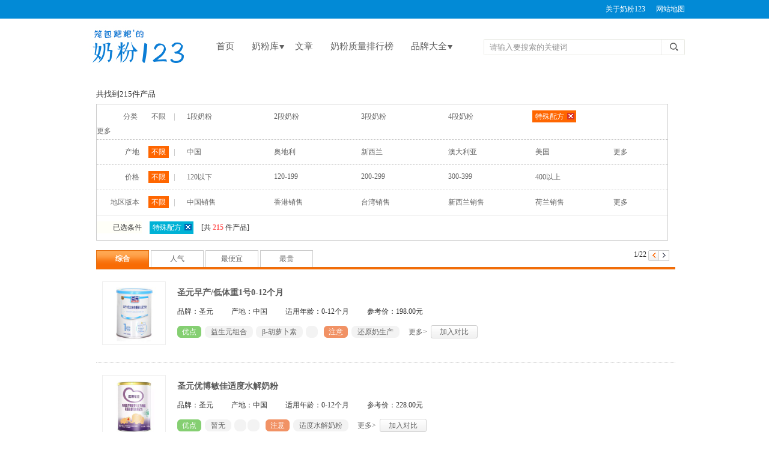

--- FILE ---
content_type: text/html; charset=gb2312
request_url: https://www.naifen123.cn/item-list-33.html
body_size: 9721
content:
<!DOCTYPE html PUBLIC "-//W3C//DTD XHTML 1.0 Transitional//EN" "http://www.w3.org/TR/xhtml1/DTD/xhtml1-transitional.dtd">
<html xmlns="http://www.w3.org/1999/xhtml">
<head>
<meta property="wb:webmaster" content="0a9fd79947c79db8" />
<meta http-equiv="Content-Type" content="text/html; charset=gb2312" />
<meta http-equiv="x-ua-compatible" content="ie=9" />
<title>特殊配方奶粉-婴幼儿奶粉大全-奶粉123</title>
<meta name="keywords" content="特殊配方奶粉" />
<meta name="description" content="奶粉123为广大宝妈收集了适合中国宝宝的奶粉，通过综合特点对比，了解更适合宝宝吃的奶粉。" />
<meta property="qc:admins" content="57503714676515130125636" /><link rel="canonical" href="https://www.naifen123.cn/item-list.html"/><link rel="stylesheet" type="text/css" href="/templates/main/default/css/naifen123.css" />
<link rel="stylesheet" href="/templates/main/default//css/qin_main.css" />
<script type="text/javascript" src="/templates/main/default/js/jquery-1.7.2.min.js"></script>
<script type="text/javascript" src="/templates/main/default/js/naifen123.js"></script>
<script type="text/javascript" src="/data/cachefiles/config.js"></script>
<script type="text/javascript">var mod =modules['item'];</script>
<script type="text/javascript" src="/static/javascript/common.js"></script>
<script type="text/javascript" src="/static/javascript/mdialog.js"></script>
<script language="javascript">
	$(function(){
		$(".dropdown p").click(function(){
			var ul = $(this).siblings("ul");
			if(ul.css("display")=="none"){
				ul.slideDown("fast");
			}else{
				ul.slideUp("fast");
			}
		});
		$(".dropdown ul li a").click(function(){
			var txt = $(this).html();
			$(this).parents(".dropdown").find("p").html(txt);
			//var value = $(this).attr("rel");
			$(this).parents("ul").hide();
			//$(".result").html("您选择了"+txt+"，值为："+value);
		});


		$(".menuDrop").hover(function(){
			$(this).children("dl").show();
		},function(){
			$(this).children("dl").hide();
		});

$("#qita")
$("#qitatitle")
    try {
$(document).ready(function(){
    $("#qita").focus(function(){
    $("#qitatitle").addClass("current");
  });
    $("#qita").blur(function(){
    $("#qitatitle").removeClass("current");
  });
});
	} catch(e) {};
			    try {
	$(".n-zhuangkuang li").hover(function(){
			$(this).addClass("current")
		},function(){
			$(this).removeClass("current")
		});
} catch(e) {};
			    try {
		$(".xxTab2").tab({curClass: "current",dft:0,act: "click",tabId: ".tags2",tabTag: "li",conId: ".panes",conTag: ".pane"});/*tab页切换*/

		   } catch(e) {};
try {
		   $('.indexBanner .slides').slides({play: 5000,pause: 5000,hoverPause: true});
		     } catch(e) {};
		    try {
       $('.spBanner .slides').slides({play: 0,pause: 2500,hoverPause: true,generatePagination:false});
    } catch(e) {};

		$("#denglv").click(function(){
			art.dialog.open('denglv.html',{width:800,height:331,lock:true,opacity:0.35,title:false,fixed:true});
		})
		$(".kbTit").click(function(){
			$(this).siblings(".kbTit").removeClass("kbTitCur");
			$(this).addClass("kbTitCur");
			$(this).siblings(".kbh3").hide();
			$(this).next(".kbh3").show();
		})
	});
    try {
$(document).ready(function() {
	var maxsearch=$('#maxsearch');
	$(function(){
		$("#maxsearchkey a").each(function(){
			$(this).click(function(){
				maxsearch.attr('value',$(this).text());
			});
		});
	});
});
 } catch(e) {};

$(document).ready(function() {
	var maxboxclick=$('#xhbl_span');
	var maxjiluclick=$('#xhbl_span2');
	var maxbox2click=$('#xhbl_span3');
	var maxboxcountclick=$('#biqian_count');

	var maxboxname_lclick=$('#name_l');
	var maxboxjilu_lclick=$('#jilu_l');
	var maxboxname_hclick=$('#name_h');
	var maxboxjilu_hclick=$('#jilu_h');
	var maxboxsid_lclick=$('#sid_l');
	var maxboxsid_hclick=$('#sid_h');
	var maxdpText=$('#maxdpText')
	$(function(){
		$("#maxbox .item").each(function(){

			$(this).click(function(){

				$(this).siblings().removeClass("cur")

                if($(this).hasClass('cur')){

				$(this).removeClass("cur")
				$('.maxhide').show()

				}else{$(this).addClass('cur');
                      $('.maxhide').hide()



				}
				$("#maxdpText").show();
				maxboxclick.text($(this).find(".redBtn").text());
				maxjiluclick.text($(this).find(".w120").text());
				maxbox2click.text($(this).find(".redBtn").text());
				maxboxcountclick.text($(this).find(".count").text());

			    maxboxname_lclick.text($(this).find(".name_l").text());
	            maxboxjilu_lclick.text($(this).find(".jilu_l").text());
	            maxboxname_hclick.text($(this).find(".name_h").text());
	            maxboxjilu_hclick.text($(this).find(".jilu_h").text());
				maxboxsid_lclick.attr('href','item.php?act=detail&id='+($(this).find(".sid_l").text()));
	            maxboxsid_hclick.attr('href','item.php?act=detail&id='+($(this).find(".sid_h").text()));
				$(this).append(maxdpText)
			});
		});
	});

});
$(document).ready(function() {

       var self = $(".limit");
       self.each(function(){
             var objString = $(this).text();
             var objLength = $(this).text().length;
             var num = $(this).attr("limit");
             if(objLength > num){
                    $(this).attr("title",objString);
                    objString = $(this).text(objString.substring(0,num) + "...");
            }else if($(this).next()){($(this).next().hide())}

         })

});

if($(".tagTit .icon_t_1")){
$(document).ready(function() {

       var fenshu = $(".tagTit .icon_t_1");

       fenshu.each(function(){

		   if($(this).attr('title')<='1'){
		   $(this).addClass("item1"),$(this).next().addClass("class1")
		   }else   if($(this).attr('title')<='2.5'){
		   $(this).addClass("item2"),$(this).next().addClass("class2")
		   }else   if($(this).attr('title')<='4'){
		   $(this).addClass("item3"),
		   $(this).next().addClass("class3")
		   }else{$(this).addClass("item4"),$(this).next().addClass("class4")}
         })

});
}
</script>
<!--[if lte IE 6]>
<script type="text/javascript" src="/templates/main/default//js/DD_belatedPNG.js"></script>
<![endif]--></head>
<body>
<div class="nf123_topbg">
<div class="nf123_topin">
<a href="/article-390.html" target="_blank" title="关于奶粉123">关于奶粉123</a><a href="/ditu.html" target="_blank" title="网站地图">网站地图</a>
</div>
</div>
<div class="nf123_con">
<div class="nf123_top clearfix">
<div class="nf123_logo"><a href="/" title="奶粉123"><img src="/templates/main/default//images/naifen_img_83a.jpg" width="179" height="70" alt="奶粉123"/></a></div>
<ul class="nf123_nav">
<li><a href="/" title="首页">首页</a></li>
<li class="nf123_navli1"><a href="/item-list.html" title="奶粉库">奶粉库</a>
<dl class="nf123_navli1dl">
<dd><span>段数</span>
<a href="/item-list-10.html" title="1段">1段</a><a href="/item-list-20.html" title="2段">2段</a><a href="/item-list-21.html" title="3段">3段</a><a href="/item-list-22.html" title="4段">4段</a><a href="/item-list-33.html" title="特殊配方">特殊配方</a></dd>
<dd><span>产地</span>
<a href="/item-list-att-2.31.html" title="中国">中国</a><a href="/item-list-att-2.32.html" title="荷兰">荷兰</a><a href="/item-list-att-2.33.html" title="美国">美国</a><a href="/item-list-att-2.34.html" title="英国">英国</a><a href="/item-list-att-2.59.html" title="新西兰">新西兰</a><a href="/item-list-att-2.82.html" title="德国">德国</a><a href="/item-list-att-2.83.html" title="新加坡">新加坡</a><a href="/item-list-att-2.84.html" title="澳大利亚">澳大利亚</a></dd>
<dd><span>适用年龄</span>
<a href="/item-list-att-10.281.html" title="0-3月">0-3月</a><a href="/item-list-att-10.282.html" title="3-6月">3-6月</a><a href="/item-list-att-10.283.html" title="6-12月">6-12月</a><a href="/item-list-att-10.284.html" title="1-3岁">1-3岁</a><a href="/item-list-att-10.285.html" title="3岁以上">3岁以上</a></dd>
</dl>
</li>
<li><a href="/article-list.html" title="文章">文章</a></li>
<li><a href="/article-651.html" title="奶粉质量排行榜">奶粉质量排行榜</a></li>
<li class="nf123_navli1"><a href="/item-brands.html" title="品牌大全">品牌大全</a>
<dl class="nf123_navli1dl">
<dd class="clearfix"><span class="left">热门品牌</span>
<div class="brand">
<a href="/item-brand-bid-118.html" title="飞鹤">飞鹤</a><a href="/item-brand-bid-306.html" title="君乐宝">君乐宝</a><a href="/item-brand-bid-73.html" title="惠氏">惠氏</a><a href="/item-brand-bid-88.html" title="爱他美Aptamil">爱他美Aptamil</a><a href="/item-brand-bid-39.html" title="美赞臣">美赞臣</a><a href="/item-brand-bid-66.html" title="美素Friso">美素Friso</a><a href="/item-brand-bid-95.html" title="牛栏(英国)Cow&Gate">牛栏(英国)Cow&Gate</a><a href="/item-brand-bid-122.html" title="贝因美">贝因美</a><a href="/item-brand-bid-99.html" title="雅培">雅培</a><a href="/item-brand-bid-103.html" title="雀巢">雀巢</a></div>
</dd>
</dl>
</li>
</ul>
<div class="nf123_search">
<form method="post" action="/item.php?act=list">
<input onfocus="if(this.value=='请输入要搜索的关键词') {this.value='';}" onblur="if(this.value=='') {this.value='请输入要搜索的关键词';}" class="nf123_sip" type="text" name="keyword" value="请输入要搜索的关键词" /><input class="nf123_sbt" type="submit" value=" " />
</form>
</div>
</div>
<link rel="stylesheet" type="text/css" href="/templates/main/default/css_common.css" />
<link rel="stylesheet" type="text/css" href="/static/images/mdialog.css" />
<link rel="stylesheet" type="text/css" href="/templates/main/default/style2.css" />
<link rel="stylesheet" type="text/css" href="/templates/main/default/css/comment.css"/>
<link rel="stylesheet" type="text/css" href="/templates/main/default/js/skins/default.css"/>
<link rel="stylesheet" type="text/css" href="/templates/main/default/js/poshytip/tip-white/tip-white.css"/>
<script type="text/javascript" src="/templates/main/default/js/infiniteCarousel.js"></script>
<script type="text/javascript" src="/templates/main/default/js/jquery.tab.js"></script>
<script type="text/javascript" src="/templates/main/default/js/jQuery.Hz2Py-min.js"></script>
<script type="text/javascript" src="/static/javascript/review.js"></script>
<script language="javascript">
	$(function(){
		$(".dropdown p").click(function(){
			var ul = $(this).siblings("ul");
			if(ul.css("display")=="none"){
				ul.slideDown("fast");
			}else{
				ul.slideUp("fast");
			}
		});
		$(".dropdown ul li a").click(function(){
			var txt = $(this).html();
			$(this).parents(".dropdown").find("p").html(txt);
			//var value = $(this).attr("rel");
			$(this).parents("ul").hide();
			//$(".result").html("您选择了"+txt+"，值为："+value);
		});
		$(".nav li.sub").hover(function(){
			$(this).children("dl").show();
			$(this).children("span").addClass("current");
		},function(){
			//$(this).children("dl").hide();
			$(this).children("span").removeClass("current");
		})
		$(".xxTab").tab({curClass: "current2",act: "click",tabId: ".tags",tabTag: "li",conId: ".panes",conTag: ".pane"});/*tab页切换*/
		$(".tags li").hover(function(){
			$(this).find("dl").show();
		},function(){
			$(this).find("dl").hide();
		})
		$('.infiniteCarousel').infiniteCarousel();
		$(".dbBox .close").click(function(){
			$(this).parents(".dbBox").remove();
			$(".dbKuang").show();
		})
		$(".morePin").hover(function(){
			$(this).children(".moreImg").addClass("moreImgHover");
			$(this).children(".moreCxt").show();
		},function(){
			$(this).children(".moreImg").removeClass("moreImgHover");
			$(this).children(".moreCxt").hide();
		})
		$(".moreChoice").click(function(){
			$(this).parents(".label").addClass("labelHover");
			$(this).hide();
			$(this).siblings(".exit").show();
		})
		$(".exit").click(function(){
			$(this).parents(".label").removeClass("labelHover");
			$(this).hide();
			$(this).siblings(".moreChoice").show();
		})
		// $(".likeTab").tab({curClass: "current",act: "mouseover",tabId: ".tags2",tabTag: "li",conId: ".panes2",conTag: ".pane2"});/*tab页切换*/
		$(".dbCxt a.dba").hover(function(){
			$(this).children(".dbclose").show();
			$(this).addClass("dbaHover");
		},function(){
			$(this).children(".dbclose").hide();
			$(this).removeClass("dbaHover");
		})
		$(".dbclose").click(function(){
			$(this).parents(".dba").remove();
		})
	})
</script>
<script language="javascript">
	$(function(){
		$(".dropdown p").click(function(){
			var ul = $(this).siblings("ul");
			if(ul.css("display")=="none"){
				ul.slideDown("fast");
			}else{
				ul.slideUp("fast");
			}
		});
		$(".dropdown ul li a").click(function(){
			var txt = $(this).html();
			$(this).parents(".dropdown").find("p").html(txt);
			//var value = $(this).attr("rel");
			$(this).parents("ul").hide();
			//$(".result").html("您选择了"+txt+"，值为："+value);
		});
		$(".nav li.sub").hover(function(){
			$(this).children("dl").show();
			$(this).children("span").addClass("current");
		},function(){
			//$(this).children("dl").hide();
			$(this).children("span").removeClass("current");
		})
		$(".dpTog").toggle(function(){
			$(this).attr("title","收缩");
			$(this).addClass("dpTog2");
			$(this).parents(".plItem").find(".dpText").addClass("dpText2");
		},function(){
			$(this).attr("title","展开");
			$(this).removeClass("dpTog2");
			$(this).parents(".plItem").find(".dpText").removeClass("dpText2");
		})
		$(".share").hover(function(){
			$(this).find(".sharesjx").addClass("sharesjx2")
			$(".shareul").show();
			$(".shareul").css({"opacity":"0.8","box-shadow":"0px 0px 3px #ccc"})
			$(this).parents(".plItem").css({"z-index":"1100"})
		},function(){
			$(this).find(".sharesjx").removeClass("sharesjx2")
			$(this).parents(".plItem").css({"z-index":"2"})
			$(".shareul").hide();
		})

        $(".more").toggle(function(){
            $(this).html('收起');
            $(this).parents('dd').find('ul').addClass('aqul');
        },function(){
            $(this).html('展开');
            $(this).parents('dd').find('ul').removeClass('aqul');
        })

	});

$(document).ready(function(){
$(".list-filter-item span").addClass('selected1')
$(".list-filter-item").each(function(){

$(this).find('.selected-right .selected a').attr('href',$(this).find('.selected-left .selected1 a').attr('href'))
});
 $(".yixuan").append($('.list-filter-item').find('.selected-right .selected').clone());
});
</script>
<script language="javascript">
function gotourl(curl)
{
    window.location.href=curl;
}

</script> 
<div class="main">
<div class="comCxt" style="margin-top:-10px;">
<p class="ssTit"> 共找到215件产品</p>
<div class="pt20 box665 fl">
<div class="ssCxt">
<div class="list-filter-item">
<dl>
<dd>
<div class="clearfix">
<div class="selected-left last" class="last"><em>分类</em><span>
<a href="/item-list-catid-4-aid-0.html">不限</a>
</span></div>
<div class="selected-right maxright"><ul>
<li><span style="width:115px;"><a href="/item-list-catid-10-aid-0.html">1段奶粉</a></span></li>
<li><span style="width:115px;"><a href="/item-list-catid-20-aid-0.html">2段奶粉</a></span></li>
<li><span style="width:115px;"><a href="/item-list-catid-21-aid-0.html">3段奶粉</a></span></li>
<li><span style="width:115px;"><a href="/item-list-catid-22-aid-0.html">4段奶粉</a></span></li>
<li><span style="width:115px;" class="selected"><a href="/item-list-catid-33-aid-0.html">特殊配方</a></span></li>
<li><span style="width:115px;"><a href="/item-list-catid-35-aid-0.html">无乳糖</a></span></li>
<li><span style="width:115px;"><a href="/item-list-catid-36-aid-0.html">早产儿</a></span></li>
<li><span style="width:115px;"><a href="/item-list-catid-37-aid-0.html">部分水解</a></span></li>
<li><span style="width:115px;"><a href="/item-list-catid-38-aid-0.html">深度水解</a></span></li>
<li><span style="width:115px;"><a href="/item-list-catid-39-aid-0.html">豆奶</a></span></li>
<li><span style="width:115px;"><a href="/item-list-catid-40-aid-0.html">其它</a></span></li>
</ul>
</div>
</div> <a href="#" hidefocus="Y" class="more close">更多</a> </dd>
<div class="clear"></div>
</dl>
</div>
<div class="list-filter-item">
<dl>
<dd>
<div class="clearfix">
<div class="selected-left last"><em>产地</em><span class="selected"><a href="/item-list-catid-33-aid-0.html">不限</a></span></div>
<div class="selected-right maxright"><ul>
<li>
<span style="width:115px;"><a href="/item-list-catid-33-aid-0-att-2.31.html" style="}color:blue">中国</a>
</span>
</li> <li>
<span style="width:115px;"><a href="/item-list-catid-33-aid-0-att-2.510.html" style="}color:blue">奥地利</a>
</span>
</li> <li>
<span style="width:115px;"><a href="/item-list-catid-33-aid-0-att-2.59.html" style="}color:blue">新西兰</a>
</span>
</li> <li>
<span style="width:115px;"><a href="/item-list-catid-33-aid-0-att-2.84.html" style="}color:blue">澳大利亚</a>
</span>
</li> <li>
<span style="width:115px;"><a href="/item-list-catid-33-aid-0-att-2.33.html" style="}color:blue">美国</a>
</span>
</li> <li>
<span style="width:115px;"><a href="/item-list-catid-33-aid-0-att-2.178.html" style="}color:blue">加拿大</a>
</span>
</li> <li>
<span style="width:115px;"><a href="/item-list-catid-33-aid-0-att-2.32.html" style="}color:blue">荷兰</a>
</span>
</li> <li>
<span style="width:115px;"><a href="/item-list-catid-33-aid-0-att-2.89.html" style="}color:blue">爱尔兰</a>
</span>
</li> <li>
<span style="width:115px;"><a href="/item-list-catid-33-aid-0-att-2.82.html" style="}color:blue">德国</a>
</span>
</li> <li>
<span style="width:115px;"><a href="/item-list-catid-33-aid-0-att-2.115.html" style="}color:blue">法国</a>
</span>
</li> <li>
<span style="width:115px;"><a href="/item-list-catid-33-aid-0-att-2.34.html" style="}color:blue">英国</a>
</span>
</li> <li>
<span style="width:115px;"><a href="/item-list-catid-33-aid-0-att-2.101.html" style="}color:blue">丹麦</a>
</span>
</li> <li>
<span style="width:115px;"><a href="/item-list-catid-33-aid-0-att-2.107.html" style="}color:blue">瑞士</a>
</span>
</li> <li>
<span style="width:115px;"><a href="/item-list-catid-33-aid-0-att-2.102.html" style="}color:blue">西班牙</a>
</span>
</li> <li>
<span style="width:115px;"><a href="/item-list-catid-33-aid-0-att-2.83.html" style="}color:blue">新加坡</a>
</span>
</li> <li>
<span style="width:115px;"><a href="/item-list-catid-33-aid-0-att-2.381.html" style="}color:blue">韩国</a>
</span>
</li> <li>
<span style="width:115px;"><a href="/item-list-catid-33-aid-0-att-2.395.html" style="}color:blue">波兰</a>
</span>
</li> <li>
<span style="width:115px;"><a href="/item-list-catid-33-aid-0-att-2.405.html" style="}color:blue">瑞典</a>
</span>
</li> <li>
<span style="width:115px;"><a href="/item-list-catid-33-aid-0-att-2.410.html" style="}color:blue">日本</a>
</span>
</li> <li>
<span style="width:115px;"><a href="/item-list-catid-33-aid-0-att-2.531.html" style="}color:blue">印尼</a>
</span>
</li> <li>
<span style="width:115px;"><a href="/item-list-catid-33-aid-0-att-2.487.html" style="}color:blue">意大利</a>
</span>
</li> <li>
<span style="width:115px;"><a href="/item-list-catid-33-aid-0-att-2.543.html" style="}color:blue">芬兰</a>
</span>
</li> <li>
<span style="width:115px;"><a href="/item-list-catid-33-aid-0-att-2.546.html" style="}color:blue">墨西哥</a>
</span>
</li> <li>
<span style="width:115px;"><a href="/item-list-catid-33-aid-0-att-2.411.html" style="}color:blue">不明确</a>
</span>
</li> </ul>
</div> <a href="#" hidefocus="Y" class="more close" style="position:relative; top:7px;">更多</a>
</div>
</dd>
<div class="clear"></div>
</dl>
</div>
<div class="list-filter-item">
<dl>
<dd>
<div class="clearfix">
<div class="selected-left last"><em>价格</em><span class="selected"><a href="/item-list-catid-33-aid-0.html">不限</a></span></div>
<div class="selected-right maxright"><ul>
<li>
<span style="width:115px;"><a href="/item-list-catid-33-aid-0-att-3.35.html" style="}color:blue">120以下</a>
</span>
</li> <li>
<span style="width:115px;"><a href="/item-list-catid-33-aid-0-att-3.36.html" style="}color:blue">120-199</a>
</span>
</li> <li>
<span style="width:115px;"><a href="/item-list-catid-33-aid-0-att-3.37.html" style="}color:blue">200-299</a>
</span>
</li> <li>
<span style="width:115px;"><a href="/item-list-catid-33-aid-0-att-3.38.html" style="}color:blue">300-399</a>
</span>
</li> <li>
<span style="width:115px;"><a href="/item-list-catid-33-aid-0-att-3.74.html" style="}color:blue">400以上</a>
</span>
</li> </ul>
</div> </div>
</dd>
<div class="clear"></div>
</dl>
</div>
<div class="list-filter-item">
<dl>
<dd>
<div class="clearfix">
<div class="selected-left last"><em>地区版本</em><span class="selected"><a href="/item-list-catid-33-aid-0.html">不限</a></span></div>
<div class="selected-right maxright"><ul>
<li>
<span style="width:115px;"><a href="/item-list-catid-33-aid-0-att-8.75.html" style="}color:blue">中国销售</a>
</span>
</li> <li>
<span style="width:115px;"><a href="/item-list-catid-33-aid-0-att-8.76.html" style="}color:blue">香港销售</a>
</span>
</li> <li>
<span style="width:115px;"><a href="/item-list-catid-33-aid-0-att-8.77.html" style="}color:blue">台湾销售</a>
</span>
</li> <li>
<span style="width:115px;"><a href="/item-list-catid-33-aid-0-att-8.78.html" style="}color:blue">新西兰销售</a>
</span>
</li> <li>
<span style="width:115px;"><a href="/item-list-catid-33-aid-0-att-8.79.html" style="}color:blue">荷兰销售</a>
</span>
</li> <li>
<span style="width:115px;"><a href="/item-list-catid-33-aid-0-att-8.80.html" style="}color:blue">英国销售</a>
</span>
</li> <li>
<span style="width:115px;"><a href="/item-list-catid-33-aid-0-att-8.81.html" style="}color:blue">德国销售</a>
</span>
</li> <li>
<span style="width:115px;"><a href="/item-list-catid-33-aid-0-att-8.98.html" style="}color:blue">美国销售</a>
</span>
</li> <li>
<span style="width:115px;"><a href="/item-list-catid-33-aid-0-att-8.111.html" style="}color:blue">日本销售</a>
</span>
</li> <li>
<span style="width:115px;"><a href="/item-list-catid-33-aid-0-att-8.384.html" style="}color:blue">瑞士销售</a>
</span>
</li> <li>
<span style="width:115px;"><a href="/item-list-catid-33-aid-0-att-8.129.html" style="}color:blue">澳洲销售</a>
</span>
</li> <li>
<span style="width:115px;"><a href="/item-list-catid-33-aid-0-att-8.136.html" style="}color:blue">法国销售</a>
</span>
</li> <li>
<span style="width:115px;"><a href="/item-list-catid-33-aid-0-att-8.394.html" style="}color:blue">波兰销售</a>
</span>
</li> <li>
<span style="width:115px;"><a href="/item-list-catid-33-aid-0-att-8.407.html" style="}color:blue">瑞典销售</a>
</span>
</li> <li>
<span style="width:115px;"><a href="/item-list-catid-33-aid-0-att-8.160.html" style="}color:blue">丹麦销售</a>
</span>
</li> <li>
<span style="width:115px;"><a href="/item-list-catid-33-aid-0-att-8.163.html" style="}color:blue">奥地利销售</a>
</span>
</li> <li>
<span style="width:115px;"><a href="/item-list-catid-33-aid-0-att-8.165.html" style="}color:blue">意大利销售</a>
</span>
</li> <li>
<span style="width:115px;"><a href="/item-list-catid-33-aid-0-att-8.427.html" style="}color:blue">西班牙销售</a>
</span>
</li> <li>
<span style="width:115px;"><a href="/item-list-catid-33-aid-0-att-8.432.html" style="}color:blue">捷克销售</a>
</span>
</li> <li>
<span style="width:115px;"><a href="/item-list-catid-33-aid-0-att-8.433.html" style="}color:blue">迪拜销售</a>
</span>
</li> <li>
<span style="width:115px;"><a href="/item-list-catid-33-aid-0-att-8.179.html" style="}color:blue">加拿大销售</a>
</span>
</li> <li>
<span style="width:115px;"><a href="/item-list-catid-33-aid-0-att-8.180.html" style="}color:blue">新加坡销售</a>
</span>
</li> </ul>
</div> <a href="#" hidefocus="Y" class="more close" style="position:relative; top:7px;">更多</a>
</div>
</dd>
<div class="clear"></div>
</dl>
</div>
<div class="label">
<span class="text"><span class="pt10">已选条件</span></span>
<div class="yixuanw">
<em class="yixuan"></em>
[共 <b class="color_f66">215</b> 件产品]</span> 
</div>
</div>
</div>
</div>
<style>.selected-right{width:730px}.maxspa div{padding:3px 0;line-height:24px;clear:both;border-bottom:1px dotted #ddd;margin:0 auto;background:#f9fed0;}.maxspa div a{padding:0px 4px;float:left;color:#0055AA;margin-right:6px;line-height:18px;height:18px;margin-top:2px;font-size:12px;color:#f60;}.list-filter-item dl{overflow:visible;}.maxspa{border:1px solid #f60;position:absolute;top:29px;right:0px;padding:1px;width:504px;overflow:hidden;margin-top:-1px;background:#fff;height:250px;overflow-y:auto;background:#f9fed0;}.maxpinpai{float:left;}.maxpinpai.current{position:relative;z-index:999}.list-filter-item dd .max_mymoer{border:1px solid #fff;border-bottom:0;padding:2px 2px 0px 19px;background-position:0 0px;background-color:#fff}.list-filter-item dd .max_mymoer.cur{position:relative;z-index:999;border:1px solid #f60;border-bottom:none;background-position:0 -18px;height:21px;margin-top:0;position:relative;}.maxspa span{float:left;width:28px;padding-left:16px;height:24px;font-size:14px;font-family:"微软雅黑","黑体";color:#767676;font-weight:700;}</style>
<script type="text/javascript">var letters =['a','b','c','d','e','f','g','h','i','j','k','l','m','n','o','p','q','r','s','t','u','v','w','x','y','z'];$('.list-filter-item').each(function(s){for(var dpsss=0;dpsss<letters.length;dpsss++){$(this).find('.maxspa').append('<div></div>')
}
$(this).find('.maxright li').each(function(){$(this).addClass($(this).toPinyin().replace(/(^\s*)|(\s*$)/g,"").substr(0,1));if($(this).index()>14){$(this).find("span[class='selected']").parent().addClass('selecteds').show()}
if($(this).index()==13){$(this).addClass('selectedw')}
})
$(this).find('.maxspa div').each(function(i){$(this).addClass('clearfix')
$(this).addClass(letters[i]);$(this).append('<span></span>');$(this).find('span').text(letters[i].toUpperCase())
$(this).parent().find('.'+letters[i]).append($(this).parent().parent().parent().find('.maxright').find('.'+letters[i]).find('a').clone())
})
$(this).find('.maxright li.selectedw').after($(this).find('.maxright .selecteds'));$(this).find('.maxright li.selecteds').next().hide()
})
$('.maxspa').find("div:odd").css("background-color","#fff");$('.maxpinpai').hover(function(){$(this).addClass('current')
$(this).find('.max_mymoer').addClass('cur')
$(this).find('.maxspa').show()
},function(){$(this).removeClass('current')
$(this).find('.max_mymoer').removeClass("cur")
$(this).find('.maxspa').hide()
});</script>
<div class="clear"></div>
<div class="xxTab">
<div class="tit max_tabsw">
<ul id="max_tabs" class="tags"> <li class=current><a href="javascript:;" onclick="list_display('item_subject_orderby','avgsort')">综合</a></li>
<li><a href="javascript:;" onclick="list_display('item_subject_orderby','reviews')">人气</a></li>
<li><a href="javascript:;" onclick="list_display('item_subject_orderby','danjia_ty')">最便宜</a></li>
<li><a href="javascript:;" onclick="list_display('item_subject_orderby','danjia_zg')">最贵</a></li>
</ul> <div class="posRight maxposRight">
<div class="pagesmall">1/22 <a class="pageLeft pageLeftHover" href="https://www.naifen123.cn/item-list-33-page-0.html">&nbsp;</a><a class="pageRight" href="https://www.naifen123.cn/item-list-33-page-2.html">&nbsp;</a></div>
</div>
</div>
<div class="panes">
<div class="pane">
<div class="ssItemCxt"><script type="text/javascript" src="/static/javascript/swfobject.js"></script> <div class="ssItem">
<a href="/item-386.html" class="spanimg"><img src="/uploads/pictures/2014-02-28/thumb_52_1393556296.jpg" width="70px" height="80px"/></a>
<h2><a href="/item-386.html">圣元早产/低体重1号0-12个月</a></h2>
<div class="w580">
<ul class="clearfix pro-parameter">
<li class="class1">品牌：<s>圣元</s></li>
<li class="class2">产地：<s>中国</s></li>
<li class="class5">适用年龄：<s>0-12个月 </s></li>
<li>参考价：<s>198.00元 </s></li>
</ul>
</div>
<p class="pt10">
<span class="youdianTitle">优点</span>
<span class="tedianTitle" title="益生元组合可以促进肠道中益生菌的活力及繁殖，从而维护肠道健康，降低便秘的几率。">益生元组合</span>
<span class="tedianTitle" title="β-胡萝卜素能促进宝宝视力发育，安全有效补充维生素A。">β-胡萝卜素</span>
<span class="tedianTitle" title=""></span>
<span class="quedianTitle">注意</span>
<span class="tedianTitle" title="俗称大包粉，一般将粉加水成还原奶后再作进一步加工生产。通常生产地非优质奶源区时会使用这种方法。具体可在我的公众号（公众号名：笼包粑粑）回复“还原奶”进一步详细了解。">还原奶生产</span>
<span class="tedianMore"><a href="/item-386.html" rel="nofollow">更多></a>&nbsp;</span>
<a class="grayBtn" href="/item-listdblb-id-386.html" target="_blank">加入对比</a>
</p>
</div>
<div class="ssItem">
<a href="/item-2867.html" class="spanimg"><img src="/uploads/pictures/2021-07-08/thumb_54_1625733595.jpg" width="70px" height="80px"/></a>
<h2><a href="/item-2867.html">圣元优博敏佳适度水解奶粉</a></h2>
<div class="w580">
<ul class="clearfix pro-parameter">
<li class="class1">品牌：<s>圣元</s></li>
<li class="class2">产地：<s>中国</s></li>
<li class="class5">适用年龄：<s>0-12个月 </s></li>
<li>参考价：<s>228.00元 </s></li>
</ul>
</div>
<p class="pt10">
<span class="youdianTitle">优点</span>
<span class="tedianTitle" title="暂无">暂无</span>
<span class="tedianTitle" title=""></span>
<span class="tedianTitle" title=""></span>
<span class="quedianTitle">注意</span>
<span class="tedianTitle" title="本奶粉属于适度水解蛋白奶粉，适用于蛋白消化不良或轻微蛋白过敏的宝宝。">适度水解奶粉</span>
<span class="tedianMore"><a href="/item-2867.html" rel="nofollow">更多></a>&nbsp;</span>
<a class="grayBtn" href="/item-listdblb-id-2867.html" target="_blank">加入对比</a>
</p>
</div>
<div class="ssItem">
<a href="/item-3431.html" class="spanimg"><img src="/uploads/pictures/2022-03-31/thumb_2_1648717399.jpg" width="70px" height="80px"/></a>
<h2><a href="/item-3431.html">Cow &amp; Gate Anti-Reflux Milk防呕吐（英国版）</a></h2>
<div class="w580">
<ul class="clearfix pro-parameter">
<li class="class1">品牌：<s>牛栏(英国)Cow&Gate</s></li>
<li class="class2">产地：<s>爱尔兰</s></li>
<li class="class5">适用年龄：<s>0-6个月 </s></li>
<li>参考价：<s>104.00元 </s></li>
</ul>
</div>
<p class="pt10">
<span class="youdianTitle">优点</span>
<span class="tedianTitle" title="用鲜奶（液态奶）作为奶基料的奶粉一般使用湿法工艺制作。相比干法用的还原奶，鲜奶生产更新鲜，二次污染几率更低。通常只有生产地同时是奶源地时才有条件使用这种方法。具体可在我的公众号（公众号名：笼包粑粑）回复“还原奶”进一步详细了解。">鲜奶生产</span>
<span class="tedianTitle" title="爱尔兰、荷兰、新西兰，是世界三大优质奶源地。有关奶源的选择可以在我的公众号回复“奶源”查看（公众号名：笼包粑粑）。">爱尔兰奶源</span>
<span class="tedianTitle" title=""></span>
<span class="quedianTitle">注意</span>
<span class="tedianTitle" title="棕榈油能够提供母乳中富含的棕榈酸，是绝大部分奶粉都会使用到的原料，但棕榈油的棕榈酸容易与钙产生皂化反应，使得大便变硬，增加便秘的几率，同时在一定程度上影响钙的吸收。具体可在我的公众号（公众号名：笼包粑粑）回复“棕榈油”进一步详细了解。">棕榈油</span>
<span class="tedianMore"><a href="/item-3431.html" rel="nofollow">更多></a>&nbsp;</span>
<a class="grayBtn" href="/item-listdblb-id-3431.html" target="_blank">加入对比</a>
</p>
</div>
<div class="ssItem">
<a href="/item-798.html" class="spanimg"><img src="/uploads/pictures/2014-03-17/thumb_86_1395038089.jpg" width="70px" height="80px"/></a>
<h2><a href="/item-798.html">雅培Similac Go&amp;Grow Soy 2段（美国版）</a></h2>
<div class="w580">
<ul class="clearfix pro-parameter">
<li class="class1">品牌：<s>雅培</s></li>
<li class="class2">产地：<s>美国</s></li>
<li class="class5">适用年龄：<s>9-24个月 </s></li>
<li>参考价：<s>295.00元 </s></li>
</ul>
</div>
<p class="pt10">
<span class="youdianTitle">优点</span>
<span class="tedianTitle" title="叶黄素能保护视力、促进视力发育，预防心血管疾病。">叶黄素</span>
<span class="tedianTitle" title="β-胡萝卜素能促进宝宝视力发育，安全有效补充维生素A。">β-胡萝卜素</span>
<span class="tedianTitle" title=""></span>
<span class="quedianTitle">注意</span>
<span class="tedianTitle" title="DHA、ARA对视觉、大脑发育、脂肪代谢、及免疫功能有较大影响，0-2岁之间是脑细胞的快速增殖期，脑细胞的发育情况直接会影响到宝宝的智力发育。">缺少DHA、ARA</span>
<span class="tedianMore"><a href="/item-798.html" rel="nofollow">更多></a>&nbsp;</span>
<a class="grayBtn" href="/item-listdblb-id-798.html" target="_blank">加入对比</a>
</p>
</div>
<div class="ssItem">
<a href="/item-4471.html" class="spanimg"><img src="/uploads/pictures/2025-04-21/thumb_64_1745219802.jpg" width="70px" height="80px"/></a>
<h2><a href="/item-4471.html">雀巢能恩全护 2段（香港版）</a></h2>
<div class="w580">
<ul class="clearfix pro-parameter">
<li class="class1">品牌：<s>雀巢</s></li>
<li class="class2">产地：<s>德国</s></li>
<li class="class5">适用年龄：<s>6-12个月 </s></li>
<li>参考价：<s>395.00元 </s></li>
</ul>
</div>
<p class="pt10">
<span class="youdianTitle">优点</span>
<span class="tedianTitle" title="益生菌可促进食物的消化和吸收，维持肠道环境平衡，益生菌数量及活力的充足对肠道健康非常重要。">益生菌</span>
<span class="tedianTitle" title="HMO具有益生元功能，能促进益生菌的生长，同时也抑制有害菌的生长。HMO还能支持免疫系统发育和调节。">HMO母乳低聚糖</span>
<span class="tedianTitle" title=""></span>
<span class="quedianTitle">注意</span>
<span class="tedianTitle" title="本奶粉属于适度水解蛋白奶粉，适用于蛋白消化不良或轻微蛋白过敏的宝宝。">适度水解奶粉</span>
<span class="tedianMore"><a href="/item-4471.html" rel="nofollow">更多></a>&nbsp;</span>
<a class="grayBtn" href="/item-listdblb-id-4471.html" target="_blank">加入对比</a>
</p>
</div>
<div class="ssItem">
<a href="/item-1673.html" class="spanimg"><img src="/uploads/pictures/2016-09-18/thumb_92_1474188799.jpg" width="70px" height="80px"/></a>
<h2><a href="/item-1673.html">雀巢肽敏舒Althera深度水解配方（国行版）</a></h2>
<div class="w580">
<ul class="clearfix pro-parameter">
<li class="class1">品牌：<s>雀巢</s></li>
<li class="class2">产地：<s>荷兰</s></li>
<li class="class5">适用年龄：<s>0-12个月 </s></li>
<li>参考价：<s>348.00元 </s></li>
</ul>
</div>
<p class="pt10">
<span class="youdianTitle">优点</span>
<span class="tedianTitle" title="外国品牌针对销售地宝宝生产的奶粉，奶源和灌装都在国外。">原装原罐进口</span>
<span class="tedianTitle" title=""></span>
<span class="tedianTitle" title=""></span>
<span class="quedianTitle">注意</span>
<span class="tedianTitle" title="本奶粉属于深度水解蛋白奶粉，适用于蛋白质过敏的宝宝。但如果宝宝并非对蛋白质过敏，不需选用此类奶粉。这一类奶粉最好遵照医嘱食用。">深度水解蛋白</span>
<span class="tedianMore"><a href="/item-1673.html" rel="nofollow">更多></a>&nbsp;</span>
<a class="grayBtn" href="/item-listdblb-id-1673.html" target="_blank">加入对比</a>
</p>
</div>
<div class="ssItem">
<a href="/item-689.html" class="spanimg"><img src="/uploads/pictures/2014-03-10/thumb_52_1394436812.jpg" width="70px" height="80px"/></a>
<h2><a href="/item-689.html">Aptamil Abend-Fl&#228;schen爱他美晚安奶6个月以上（德国版）</a></h2>
<div class="w580">
<ul class="clearfix pro-parameter">
<li class="class1">品牌：<s>爱他美Aptamil</s></li>
<li class="class2">产地：<s>德国</s></li>
<li class="class5">适用年龄：<s>6个月以上 </s></li>
<li>参考价：<s>190.00元 </s></li>
</ul>
</div>
<p class="pt10">
<span class="youdianTitle">优点</span>
<span class="tedianTitle" title="德国对奶源质量和卫生要求非常严格，以法律形式来颁布奶源标准。有关奶源的选择可以在我的公众号回复“奶源”查看（公众号名：笼包粑粑）。">德国奶源</span>
<span class="tedianTitle" title="益生元组合可以促进肠道中益生菌的活力及繁殖，从而维护肠道健康，降低便秘的几率。">益生元组合</span>
<span class="tedianTitle" title="爱他美是德国销量第一品牌。">德国销量第一品牌</span>
<span class="quedianTitle">注意</span>
<span class="tedianTitle" title="DHA、ARA对视觉、大脑发育、脂肪代谢、及免疫功能有较大影响，0-2岁之间是脑细胞的快速增殖期，脑细胞的发育情况直接会影响到宝宝的智力发育。">缺少DHA、ARA</span>
<span class="tedianMore"><a href="/item-689.html" rel="nofollow">更多></a>&nbsp;</span>
<a class="grayBtn" href="/item-listdblb-id-689.html" target="_blank">加入对比</a>
</p>
</div>
<div class="ssItem">
<a href="/item-1760.html" class="spanimg"><img src="/uploads/pictures/2016-10-28/thumb_82_1477641823.jpg" width="70px" height="80px"/></a>
<h2><a href="/item-1760.html">纽康特Neocate氨基酸配方1段（英国版）</a></h2>
<div class="w580">
<ul class="clearfix pro-parameter">
<li class="class1">品牌：<s>纽迪希亚Nutricia</s></li>
<li class="class2">产地：<s>不明确</s></li>
<li class="class5">适用年龄：<s>0-12个月 </s></li>
<li>参考价：<s>260.00元 </s></li>
</ul>
</div>
<p class="pt10">
<span class="youdianTitle">优点</span>
<span class="tedianTitle" title="中链甘油三酯（MCT）能在十二指肠中快速的吸收，作为能量直接使用，提高人体必需氨基酸等营养成分的吸收，MCT的快速产能特性可以促进婴幼儿生长发育。">中链甘油三酯</span>
<span class="tedianTitle" title=""></span>
<span class="tedianTitle" title=""></span>
<span class="quedianTitle">注意</span>
<span class="tedianTitle" title="本奶粉属于氨基酸奶粉，适用于蛋白质严重过敏的宝宝。但如果宝宝并非对蛋白质过敏，不需选用此类奶粉。这一类奶粉最好遵照医嘱食用。">氨基酸配方</span>
<span class="tedianMore"><a href="/item-1760.html" rel="nofollow">更多></a>&nbsp;</span>
<a class="grayBtn" href="/item-listdblb-id-1760.html" target="_blank">加入对比</a>
</p>
</div>
<div class="ssItem">
<a href="/item-820.html" class="spanimg"><img src="/uploads/pictures/2014-03-17/thumb_76_1395043616.jpg" width="70px" height="80px"/></a>
<h2><a href="/item-820.html">Aptamil Pepti 2 爱他美深度水解2段（英国版）</a></h2>
<div class="w580">
<ul class="clearfix pro-parameter">
<li class="class1">品牌：<s>爱他美Aptamil</s></li>
<li class="class2">产地：<s>英国</s></li>
<li class="class5">适用年龄：<s>6-12个月 </s></li>
<li>参考价：<s>210.00元 </s></li>
</ul>
</div>
<p class="pt10">
<span class="youdianTitle">优点</span>
<span class="tedianTitle" title="益生元组合可以促进肠道中益生菌的活力及繁殖，从而维护肠道健康，降低便秘的几率。">益生元组合</span>
<span class="tedianTitle" title="爱他美是英国销量第一品牌。">英国销量第一品牌</span>
<span class="tedianTitle" title=""></span>
<span class="quedianTitle">注意</span>
<span class="tedianTitle" title="某一项或几项营养成分含量不符合中国标准，详情请查看营养分析部分。">营养成分异常</span>
<span class="tedianMore"><a href="/item-820.html" rel="nofollow">更多></a>&nbsp;</span>
<a class="grayBtn" href="/item-listdblb-id-820.html" target="_blank">加入对比</a>
</p>
</div>
<div class="ssItem">
<a href="/item-799.html" class="spanimg"><img src="/uploads/pictures/2014-03-17/thumb_15_1395038104.jpg" width="70px" height="80px"/></a>
<h2><a href="/item-799.html">雅培Similac Isomil Soy 1段（美国版）</a></h2>
<div class="w580">
<ul class="clearfix pro-parameter">
<li class="class1">品牌：<s>雅培</s></li>
<li class="class2">产地：<s>美国</s></li>
<li class="class5">适用年龄：<s>0-12个月 </s></li>
<li>参考价：<s>295.00元 </s></li>
</ul>
</div>
<p class="pt10">
<span class="youdianTitle">优点</span>
<span class="tedianTitle" title="叶黄素能保护视力、促进视力发育，预防心血管疾病。">叶黄素</span>
<span class="tedianTitle" title="β-胡萝卜素能促进宝宝视力发育，安全有效补充维生素A。">β-胡萝卜素</span>
<span class="tedianTitle" title=""></span>
<span class="quedianTitle">注意</span>
<span class="tedianTitle" title="DHA、ARA对视觉、大脑发育、脂肪代谢、及免疫功能有较大影响，0-2岁之间是脑细胞的快速增殖期，脑细胞的发育情况直接会影响到宝宝的智力发育。">缺少DHA、ARA</span>
<span class="tedianMore"><a href="/item-799.html" rel="nofollow">更多></a>&nbsp;</span>
<a class="grayBtn" href="/item-listdblb-id-799.html" target="_blank">加入对比</a>
</p>
</div>
</div>
<div class="center mt30">
<div class="pagelist" id="mulpage">
</div>
</div>
</div>
<script type="text/javascript">document.getElementById('mulpage').innerHTML='<div class="p_bar"><a class="p_curpage">1</a><a href="/item-list-catid-33-aid-0-type-normal-num-10-total-215-page-2.html" class="p_num">2</a><a href="/item-list-catid-33-aid-0-type-normal-num-10-total-215-page-3.html" class="p_num">3</a><a href="/item-list-catid-33-aid-0-type-normal-num-10-total-215-page-4.html" class="p_num">4</a><a href="/item-list-catid-33-aid-0-type-normal-num-10-total-215-page-5.html" class="p_num">5</a><a href="/item-list-catid-33-aid-0-type-normal-num-10-total-215-page-6.html" class="p_num">6</a><a href="/item-list-catid-33-aid-0-type-normal-num-10-total-215-page-7.html" class="p_num">7</a><a href="/item-list-catid-33-aid-0-type-normal-num-10-total-215-page-8.html" class="p_num">8</a><a href="/item-list-catid-33-aid-0-type-normal-num-10-total-215-page-9.html" class="p_num">9</a><a href="/item-list-catid-33-aid-0-type-normal-num-10-total-215-page-10.html" class="p_num">10</a><a href="/item-list-catid-33-aid-0-type-normal-num-10-total-215-page-2.html" class="p_redirect" nextpage="Y">下一页&gt;</a>&nbsp;&nbsp;&nbsp;&nbsp;共22页</div>';</script>
</div>
</div>
</div>
</div>
<script type="text/javascript">replace_content('adv_1=adv_1_content');</script>
<div class="nf123_footer">
<p style="margin-bottom:12px; ">广州稻草文化传播有限公司 版权所有&nbsp; <a href="https://beian.miit.gov.cn">粤ICP备13064958号</a></p>
</div>
</div>
<div style="display:none"><script type="text/javascript">var cnzz_protocol =(("https:" ==document.location.protocol) ?" https://" :" http://");document.write(unescape("%3Cspan id='cnzz_stat_icon_1253140698'%3E%3C/span%3E%3Cscript src='" + cnzz_protocol + "s95.cnzz.com/z_stat.php%3Fid%3D1253140698%26show%3Dpic' type='text/javascript'%3E%3C/script%3E"));</script></div>
<script type="text/javascript">var _bdhmProtocol =(("https:" ==document.location.protocol) ?" https://" :" http://");document.write(unescape("%3Cscript src='" + _bdhmProtocol + "hm.baidu.com/h.js%3F03af5c3b165ccbbf02ec89eed528d2f8' type='text/javascript'%3E%3C/script%3E"));</script>
</body>


--- FILE ---
content_type: text/css
request_url: https://www.naifen123.cn/templates/main/default/css/naifen123.css
body_size: 4896
content:
@charset "utf-8";
/* CSS Document */

/*通用样式*/
html{overflow:visible;overflow:-moz-scrollbars-vertical;}
body{text-align:justify; text-justify:inter-ideograph;font-family:"宋体"; font-size:12px;}
*{ padding:0; margin:0; color:#333333;}
a{blr:expression(this.onFocus=this.close());text-decoration:none;}
a{blr:expression(this.onFocus=this.blur());}
a:focus { outline: none; }
img{ border:none;}
a:hover{ color:#eb6120;}
.clear{ clear:both;zoom:1;height:0;font-size: 1px;line-height: 0px;text-indent:-9999px;}
.clearfix:before,.clearfix:after{content:"";display:table;}
.clearfix:after{clear:both;}
.clearfix{zoom: 1;} /*针对IE6与IE7*/
ul{ list-style:none;}
input,select{vertical-align:middle;}

.nf123_topbg{ background:#028ad6;}
.nf123_topin{ width:1000px; margin:auto; text-align:right;}
.nf123_topin a{ line-height:31px; color:#fff; padding-left:18px;}

.nf123_top{ padding:12px 0 30px;}
.nf123_con{width:1000px; margin:auto;}
.nf123_logo{ float:left; width:180px;padding-right:28px;}
.nf123_nav{ float:left; padding-top:22px;}
.nf123_nav li{ float:left; padding:0 12px; height:41px; position:relative;}
.nf123_nav li.nf123_navli1{ background:url(../images/naifen_img_04.jpg) no-repeat right 10px; cursor:pointer; padding-right:10px!important;}
.nf123_nav li a{ float:left; color:#606060; font-size:15px; font-weight:500; line-height:24px; font-family:"微软雅黑";}
.nf123_nav li a:hover{ color:#eb6120;}
.nf123_search{ float:right; width:335px; padding-top:22px;}
.nf123_sip{ width:286px; height:27px; background:url(../images/naifen_img_06.jpg) no-repeat; border:none; line-height:24px; color:#959595; padding-left:10px;}
.nf123_sbt{width:39px; height:27px; background:url(../images/naifen_img_07.jpg) no-repeat; border:none; cursor:pointer;}
.nf123_hot{ color:#999999; line-height:24px; padding:3px 0 0 5px;}
.nf123_hot a{ color:#999999; line-height:24px; padding-right:13px;}
.nf123_hot a.nf123_hota{ color:#eb6120;}
.nf123_hot a:hover{ color:#eb6120;}

.nf123_content{ border:1px solid #e0e0e0; padding:20px;}
.nf123_contt{ border-bottom:1px solid #ededed; padding:6px 8px 23px; margin-bottom:12px;}
.nf123_contt h2{ float:left; width:636px;font-size:24px;font-weight:600; line-height:30px; font-family:"微软雅黑"; color:#000;}
.nf123_contt h2 a{ font-size:30px;font-weight:600; line-height:30px; font-family:"微软雅黑"; color:#000;}
.nf123_contt ul{ float:right;}
.nf123_contt ul li{ float:left; padding:0 4px 0 6px;}
.nf123_contt ul li a{ line-height:22px; color:#333333; display:block; float:left;}
.nf123_contli a{ width:51px; border:1px solid #dddddd; text-align:center;}
.nf123_contli a:hover{color:#eb6120;}

.nf123_cp_l{ width:705px; float:left; border-right:1px solid #ededed; padding-top:5px;}
.nf123_ch3{ font-size:14px;font-weight:600; line-height:24px; font-family:"微软雅黑"; color:#000; padding:0 0 13px 14px;}
.nf123_ch3k{ font-size:14px;font-weight:600; line-height:24px; font-family:"微软雅黑"; color:#000; padding:0 0 13px 14px;border-top:1px solid #ededed; margin-top:15px; padding-top:20px;}
.nf123_cdl1{ padding:0 0 5px 24px;}
.nf123_cdl1 dt{ width:33px; height:25px; line-height:25px; border:1px solid #56b547; border-bottom:1px solid #67a15f; border-right:1px solid #3e8435; color:#fff; font-size:14px; text-align:center; background:#56b547; float:left; margin-right:10px; }
.nf123_cdl1 dd{ height:25px; line-height:25px; border:1px solid #e3f0d8; border-bottom:1px solid #c0cdb1; border-right:1px solid #aabb98; color:#108800; font-size:14px; background:#ebffcc; float:left; padding:0 8px; margin-right:12px; margin-bottom:5px;}

.nf123_cp_r{ width:220px; float:right;}
.nf123_cp_r .nfpic{ width:198px; height:183px; padding-top:15px; border:1px solid #efefef; text-align:center; margin:24px 0;box-shadow:0 0 6px #dddddd;}
.nf123_cdl2 dt{ background:#eb6120; border:1px solid #eb6120;border-bottom:1px solid #d09275; border-right:1px solid #aa4718;}
.nf123_cdl2 dd{ border:1px solid #f2e9dd; border-bottom:1px solid #bfae96; border-right:1px solid #bcae97; color:#eb6120; background:#ffe6c2;}
.nf123_cdl3 dt{ background:#028ad6; border:1px solid #028ad6;border-bottom:1px solid #3486b7; border-right:1px solid #0165a0;}
.nf123_cdl3 dd{ border:1px solid #e2eaf3; border-bottom:1px solid #bec6cf; border-right:1px solid #a9b2be; color:#007bb7; background:#e9f3fe;}

.nf123_cp_l h4{ background:url(../images/naifen_img_05.jpg) no-repeat left 3px; color:#747474; line-height:24px; font-weight:normal; padding:0 0 3px 20px; margin-left:26px; cursor:pointer;}
.nf123_cp_l .nf123_cdl2pnone{ padding:0 40px 0 46px; width:580px; margin-bottom:10px;}
#jueban{ display:none;}
.nf123_cdl2pnone p{line-height:21px;color:#747474;}
.nf123_ch3fx span{ color:#6c6c6c; margin:0 5px 0 15px; display:inline-block; width:60px; padding-left:13px;}
.nf123_ch3fx{color:#6c6c6c; border-bottom:1px solid #ececeb; width:440px; padding:11px 0 13px 10px; margin-left:24px;}
.nf123_chzc{ background:url(../images/naifen_img_10.jpg) no-repeat left center;}
.nf123_ch3fx .nf123_chyc{ background:url(../images/naifen_img_22.jpg) no-repeat left center;color:#eb6120}
.nf123_chyx{ background:url(../images/naifen_img_11.jpg) no-repeat left center; }
.nf123_ch3fx select{ width:109px; height:19px; line-height:19px; border:1px solid #cbccc9; color:#464646;}
.nf123_ch3sj{ width:618px; padding-left:30px;}
.nf123_ch3sj li a{ color:#3e3e3e; font-size:14px; line-height:25px;}
.nf123_ch3sj li a:hover{ color:#eb6120}
.nf123_ch3sj li span{ color:#808080; font-size:14px; line-height:25px;}
.nf123_ch3sj li span.nf123_ch3sjs{ padding-right:16px; float:right;}
.nf123_ch3sj li.nf123_ch3sjli a{ color:#0e76bc; font-size:12px; float:right; line-height:30px; display:block; padding-top:8px;}
.nf123_ch3sj li.nf123_ch3sjli a:hover{ color:#eb6120;}

.nf123_cp_r dl dt{ width:198px; height:198px; border:1px solid #efefef; text-align:center; margin:24px 0; }
.nf123_cp_r dl dt img{ margin-top:15px;}
.nf123_cp_r dl dd{ padding-bottom:8px;line-height:18px;color:#6c6c6c;}
.nf123_cp_r dl dd span{ display:inline-block; width:60px; line-height:18px; text-align:center; background:#f1f3e5; margin-right:16px; color:#6c6c6c;}


.nf123_mid_l{ width:692px; float:left;}
.nf123_yypf{ border:1px solid #e3e3e3; margin:25px 0; padding:18px;}
.nf123_yypf h1,.nf123_ylpf h1,.nf123_hot h1,.nf123_zxsj1 h1,.nf123_cjwt h1,.nf123_hot11 h1{font-size:20px;font-weight:600; line-height:24px; font-family:"微软雅黑"; color:#000;}
.nf123_yypfx{ margin-top:20px; padding:15px 10px 15px 3px; border-bottom:1px dashed #e3e3e3; border-top:1px solid #e3e3e3;}
.nf123_yypfx select{ width:100px; height:19px; line-height:19px; border:1px solid #cbccc9; color:#323232; font-size:12px; float:left;}
.nf123_mdyc{display:block; line-height:21px; float:right; color:#323232; font-size:12px; background:url(../images/naifen_img_33.jpg) no-repeat left 3px; padding-left:20px;}
.nf123_mdwbz{display:block; line-height:21px; float:right; color:#323232; font-size:12px;background:url(../images/naifen_img_35.jpg) no-repeat left 3px; padding-left:20px; margin:0 17px;}
.nf123_ylpf .nf123_mdwbz{background:url(../images/naifen_img_49.jpg) no-repeat left 3px;}
.nf123_mdzc{display:block; line-height:21px; float:right; color:#323232; font-size:12px;background:url(../images/naifen_img_34.jpg) no-repeat left 3px; padding-left:20px;}
.nf123_yynl dl{ float:left; width:184px; padding:0 10px 0 20px;}
.nf123_yynl dl dt{ text-align:center;font-size:16px;font-weight:600; line-height:56px; font-family:"微软雅黑"; color:#000;}
.nf123_yynl dl dd{ width:84px; height:27px; line-height:27px; text-align:center; background:#e9f3fe; color:#0e76bc; float:left; margin:0 6px 8px 0; cursor:pointer; position:relative;font-size: 15px;border-radius: 5px;}
.nf123_yynl dl dd.nf123_yynlwb{ background:#f0f0f0; color:#8b8b8b;}
.nf123_yynl dl dd.nf123_yynlyc{ background:#f18d00; color:#fff;}

.nf123_yynl ul li{ background:#e9f3fe; color:#0e76bc; float:left; margin:0 6px 8px 0; cursor:pointer; position:relative;font-size: 15px;border-radius: 5px;}
.nf123_yynl ul li.nf123_yynlwb{ background:#f0f0f0; color:#8b8b8b;}
.nf123_yynl ul li.nf123_yynlyc{ background:#f18d00; color:#fff;}

.nf123_xxyyh3 .nf123_xxyyh3a{ font-size:12px; padding:0 12px 0 19px; float:right; display:block; background:url(../images/naifen_img_42.jpg) no-repeat left 3px;}
.nf123_xxyyh3 .nf123_xxyyh3a3,.nf123_xxyyh3 .nf123_xxyyh3a4{background:url(../images/naifen_img_43.jpg) no-repeat left 3px; display:none;}
.nf123_xxyyh3{ padding:33px 0 24px 6px;}
.nf123_xxyyh3 a{ font-size:14px; line-height:24px; color:#0e76bc; font-weight:normal;}
.nf123_xxyyh3 a:hover{color:#eb6120;}
.nf123_xxyypf table{ border-collapse:collapse; border:1px solid #8b8b8b; width:305px; float:left; margin:0 9px 0 13px; display:none;}
.nf123_xxyypf table td.nf123_xxytd{ background:#ededed; line-height:18px; color:#313131; font-weight:bold;border-bottom:1px solid #a5a5a5; padding:5px;}
.nf123_xxyypf table td{border-right:1px solid #a5a5a5; padding:2px; line-height:20px; color:#323232;}

.nf123_ylpf{border:1px solid #e3e3e3; padding:18px;}
.nf123_ylpfnav{ padding:13px 0;}
.nf123_ylpfnav li{ float:left;height:24px; line-height:24px; background:#e9f3fe; color:#0e76bc; border:1px solid #e2eaf3; border-bottom:1px solid #aeb8c3; border-right:1px solid #a9b2be;  float:left; padding:0 8px; margin-right:12px;cursor:pointer; font-size:14px; position:relative; margin-bottom:10px;}
.nf123_ylpfnav li.nf123_ylpfnyx{background:#81bf18; color:#fff; border:1px solid #81bf18; border-right:1px solid #5d8c12; font-weight:bold; border-bottom:1px solid #609112;}
.nf123_ylpfnav li.nf123_ylpfnzy{background:#f18d00; color:#fff; border:1px solid #f18d00; border-right:1px solid #ae6700; font-weight:bold; border-bottom:1px solid #b46b00;}
.nf123_ylpfcon{ width:649px; padding-bottom:28px; border-bottom:1px dashed #e3e3e3;}
.nf123_ylpfcont{ height:6px; background:url(../images/naifen_img_53.jpg) no-repeat left top;}
.nf123_ylpfconf{ height:6px; background:url(../images/naifen_img_59.jpg) no-repeat left top;}
.nf123_ylpfconm{ border-left:1px solid #dbdbdb;border-right:1px solid #dbdbdb; padding:8px 14px 5px;}
.nf123_ylpfconm p{ line-height:21px; color:#323232;}
.nf123_ylpfconm p a{ color:#0e76bc; padding-left:5px;}
.nf123_ylpfconm p a:hover{color:#eb6120;}
.nf123_ylpfbont{ padding:0 5px; display:none;}
.nf123_ylpfbont p{ color:#5e5e5e; line-height:21px;}

.nf123_hot11{border:1px solid #e3e3e3; margin:25px 0; padding:18px;}
.nf123_hot11 h1{ display:inline;}
.nf123_hot11 .nf123_hot11_r a{ display:inline-block; float:right;font-size:12px; font-weight:normal;line-height:24px;}
.nf123_hot11 .nf123_hot11_r a.nf123_hotha1{ background:#028ad6; width:84px; height:24px;  color:#fff; text-align:center; border:1px solid #37a0de; border-bottom-color:#016ca9; border-left-color:#027abe; border-top-color:#aad0f1;}
.nf123_hot11 .nf123_hot11_r a.nf123_hotha2{ background:url(../images/naifen_img_63.jpg) no-repeat left center; padding:0 18px; line-height:26px;}
.nf123_hot11l{ float:left; width:476px; padding-left:10px}
.nf123_hot11l dl{ float:left; width:157px; border-right:1px dashed #e3e3e3; position:relative;}
.nf123_hot11l dl dt{ text-align:center; padding:20px 0 10px;}
.nf123_hot11l dl .nf123_hot11ldt{ position:absolute; right:8px; top:8px; padding:0;}
.nf123_hot11l dl dd{ text-align:center; width:140px; padding-left:9px;}
.nf123_hot11l dl dd a{ line-height:21px; color:#3e3e3e;}
.nf123_hot11r{ float:right; width:140px;}
.nf123_hot11r{ padding-top:36px;}
.nf123_hot11r li{ padding-bottom:13px;}
.nf123_hot11r li select{width:120px; height:19px; line-height:19px; border:1px solid #cbccc9; color:#333; font-size:12px;}
.nf123_hot11con{ border-top:1px dashed #e3e3e3; padding-top:12px; margin-top:20px;}
.hotDbItem { text-align:center;}
.hotDbItem .spImg{ width:128px; height:128px; margin-top:15px; }
.hotDbItem .spImg img{ width:126px; height:126px; border:1px solid #e3e3e3;}
.hotDbItem .name{ width:128px; height:40px; margin-left:18px; margin-top:10px; margin-bottom:15px;}
.hotDbItem .name a{ line-height:1.5em; color:#3e3e3e;}
.hotDbItem .name a:hover{ color:#eb6120;}
.hotDbItem .favBtn{ margin-top:20px; }
.hotDbItem a.favBtn{ background:#eee; padding:3px 6px; margin-top:10px; color:#6e6e6e;  border-radius:2px;}
.hotDbItemAdd{ text-align:center; width:128px; margin-top:-10px; margin-left:20px;}
.hotDbItemAdd .pic{ background:#eee; width:128px; height:72px; padding-top:56px; color:#8d8d8d;}
.hotDbItemAdd .morePin { margin-top:15px; margin-bottom:5px; margin-left:15px;}
.dbselect .productSelector{ margin-bottom:10px;}
.dbselect  a.add2compare{ background:#4cb0e8; padding:3px 6px; color:#fff; border-radius:2px; }

.nf123_zxsj1{border:1px solid #e3e3e3; margin-top:25px;  margin-bottom:25px; padding:18px;}
.nf123_zxsj1 dl{ border-bottom:1px dashed #e3e3e3; padding:13px 0;}
.nf123_zxsj1 dl dt{ float:left; width:138px; padding:0 12px 0 6px;}
.nf123_zxsj1 dl dd{ float:left; width:490px;}
.nf123_zxsj1 dl dd div{ color:#313131; line-height:24px;}
.nf123_zxsj1 dl dd h3{ padding:1px 0 3px}
.nf123_zxsj1 dl dd h3 a{ font-size:14px;color:#313131; line-height:24px;}
.nf123_zxsj1 dl dd h3 a:hover{color:#eb6120;}
.nf123_zxsj1 dl dd p{ color:#3e3e3e; line-height:24px;}
.nf123_zxsj1 dl dd p a{color:#0e76bc; line-height:24px; padding-left:8px;}
.nf123_zxsj1 dl dd p a:hover{color:#eb6120;}
.nf123_zxsj1 .ckgd{ border-top:1px dashed #e3e3e3; width:100%; text-align:right; padding-top:15px;}
.nf123_zxsj1 .ckgd a{color:#0e76bc; font-size:14px;}
.nf123_zxsj1 .ckgd a:hover{color:#eb6120;}

.nf123_cjwt{border:1px solid #e3e3e3; margin-top:25px;  margin-bottom:68px; padding:18px;}
.nf123_cjwt dl{ border-bottom:1px dashed #e3e3e3; padding:13px 0;}
.nf123_cjwt dl dt{ float:left; width:138px; padding:0 12px 0 6px;}
.nf123_cjwt dl dd{ float:left; width:650px;}
.nf123_cjwt dl dd div{ color:#313131; line-height:24px;}
.nf123_cjwt dl dd h3{ padding:1px 0 3px}
.nf123_cjwt dl dd h3 a{ font-size:14px;color:#313131; line-height:24px;}
.nf123_cjwt dl dd h3 a:hover{color:#eb6120;}
.nf123_cjwt dl dd p{ color:#3e3e3e; line-height:24px;}
.nf123_cjwt dl dd p a{color:#0e76bc; line-height:24px; padding-left:8px;}
.nf123_cjwt dl dd p a:hover{color:#eb6120;}
.nf123_cjwt .ckgd{ border-top:1px dashed #e3e3e3; width:100%; text-align:right; padding-top:15px;}
.nf123_cjwt .ckgd a{color:#0e76bc; font-size:14px;}
.nf123_cjwt .ckgd a:hover{color:#eb6120;}
.nf123_cjwt dl dd .twInfo{ color:#CCC;}

.nf123_wytw {margin-left:490px; margin-top:30px; font-size:14px;}
.nf123_wytw a { color:#FFF;  background:#81bf18; padding:3px 7px; border-radius:5px;  font-weight:normal;}
.nf123_wytw a:hover { color:#FFF; text-decoration:none; background:#99d82f;}

.nf123_mid_r{ width:300px; float:right;}
.nf123_mid_qtbb{border:1px solid #e3e3e3; margin:25px 0;}
.nf123_mid_rh2{ color:#313131;font-size:15px;font-weight:600; line-height:30px; font-family:"微软雅黑"; padding:8px 15px 4px; border-bottom:1px solid #e3e3e3;}
.nf123_mid_rh2 a{ float:right; font-size:12px; font-weight:normal; font-family:"宋体"; line-height:30px; color:#0e76bc;}
.nf123_mid_rh2 a:hover{color:#eb6120;}
.nf123_mid_qtbb ul{ padding:12px 0 20px 18px;}
.nf123_mid_qtbb ul li a{ color:#222222; line-height:20px;}
.nf123_mid_qtbb ul li a:hover{color:#eb6120;}

.nf123_mid_ppjs{border:1px solid #e3e3e3; margin-top:25px;}
.nf123_mid_ppjsin{ padding:17px 8px 10px 15px;}
.nf123_mid_ppjsin a{ float:left; padding-right:10px;}
.nf123_mid_ppjsin img{ border:1px solid #ebebeb; width:130px; height:68px; margin-bottom:8px;}
.nf123_mid_ppjsin p{ color:#6c6c6c; line-height:21px;}

.nf123_mid_rmwz{border:1px solid #e3e3e3; margin:25px 0; padding-bottom:15px;}
.nf123_mid_rmwz h2{ color:#313131;font-size:15px;font-weight:600; line-height:30px; font-family:"微软雅黑"; padding:8px 15px 4px; border-bottom:1px solid #e3e3e3;}
.nf123_mid_rmwz dl dd { margin:13px 10px 0px 13px;}
.nf123_mid_rmwz dl dd h3 a{ }

.nf123_mid_tppcp{border:1px solid #e3e3e3; margin:25px 0;}
.nf123_tppcp_ul li{ margin:0;}
.nf123_mid_tppcpa{ line-height:36px; display:block; color:#3e3e3e;border-bottom:1px solid #dddddd; padding-left:18px;}
.nf123_mid_tppcpa span{ font-family:Arial, Helvetica, sans-serif; font-size:20px; font-weight:bold; float:left; padding-right:13px; color:#b5b5b5;}
.nf123_mid_tppcpa:hover{color:#3e3e3e;}
.nf123_tppcp_ul dl{ padding:8px 0 13px 12px; background:url(../images/naifen_img_45.jpg) repeat-x left bottom #f6f6f6; display:none;}
.nf123_tppcp_ul dl dt{ float:left; width:70px; height:70px; background:url(../images/naifen_img_44.jpg) no-repeat left top; padding:2px 0 0 2px; text-align:center;}
.nf123_tppcp_ul dl dt img{ height:68px;}
.nf123_tppcp_ul dl dd{ padding:10px 0 0 12px; width:176px; color:#323232; line-height:18px; float:left;}
.nf123_tppcp_ul dl dd img{ padding-right:1px;}
.nf123_tppcp_ul dl dd span{ color:#696969; line-height:18px; display:inline-block; padding-right:13px; width:50px;}
.nf123_tppcp_ul dl dd span.nf123_tppcp_uls{ color:#ff6600; font-family:Arial, Helvetica, sans-serif; width:auto; padding-right:0; padding-left:6px; font-size:20px; font-weight:bold;}
.nf123_navli1dl{border-radius: 5px;background: #fff;position:absolute; left:3px; top:20px; width:562px;box-shadow: 0px 0px 5px #ddd; z-index:1299; padding-top:15px; display:none;}
.nf123_navli1dl dd span{ display:inline-block; color:#f5881f; line-height:36px; width:56px; padding:0 30px 0 22px; font-size:12px;}
.nf123_navli1dl dd a{ line-height:36px; color:#686868; padding-right:32px; font-size:12px; font-family:"宋体"; float:none; font-weight:normal;}
.clearfix:after {visibility: hidden;display: block;font-size: 0;content: " ";clear: both;height: 0;}
/* Hides from IE-mac \*/
*:first-child+html .clearfix{zoom:1;} /* IE7 */
* html .clearfix { height: 1%;zoom:1;}
.clearfix {display: block;}
.left{float: left;}
.right{float: right;}
.brand{padding-left: 130px;padding-right: 20px;}
.nf123_navli1dl .brand a{display: inline-block;text-align: left;margin: 0px;}
.nf123_footer p{ text-align:right;color:#8d8d8d; line-height:24px;}
.nf123_footer p a{ padding:0 12px; color:#8d8d8d; line-height:24px;}
.nf123_footer p a:hover{color:#eb6120;}

.nf123_mid_wzfl{border:1px solid #e3e3e3; margin:0px 0;}
.nf123_mid_wzfl ul{ padding:12px 0 20px 18px;}
.nf123_mid_wzfl ul li{ display:inline-block; margin-right:20px; font-size:14px;}
.nf123_mid_wzfl ul li a{ color:#222222; line-height:20px;}
.nf123_mid_wzfl ul li a:hover{color:#eb6120;}

.zbfx_pos{ position:absolute; z-index:999999; left:-1px; top:25px; background:#fff; width:300px; display:none;}
.zbfx_pos .zbfx_posi{ position:absolute; left:32px; top:2px;}
.zbfx_pos1{ border:1px solid #e8e8e8; margin-top:9px;text-align:left; padding:8px 15px 5px;border-radius:5px;overflow: hidden;}
.zbfx_pos1 span{ font-weight:600; color:#666666;}
.zbfx_pos1 a{ color:#0e76bd; float:right; display:block; padding-top:5px;}
.zbfx_pos1 p{ color:#666; line-height:20px;}
.zbfx_pos1 a:hover{ color:#EB6120;}


.zbfx_pospf{position:absolute; z-index:999999; left:0px; top:25px; background:#fff; width:415px; display:none;}
.zbfx_pospf1{position:absolute; left:18px; top:2px;}
.zbfx_pospf2{border:1px solid #ddd; margin-top:9px;text-align:left; padding:8px 15px 5px;}
.zbfx_pospf2 a{ color:#0e76bd; font-size:12px;}
.zbfx_pospf2 p{ color:#666; line-height:20px; font-size:12px; font-weight:500;}
.zbfx_pospf2 a:hover{ color:#EB6120;}

.form-data h1{font-size:20px;font-weight:600; line-height:24px; font-family:"微软雅黑"; color:#000;border-bottom:1px solid #e3e3e3;padding-bottom:10px;}
.zbfx_posd{ position:absolute; z-index:999999; left:0px; top:27px; background:#fff; width:294px; display:none;}
.zbfx_posd .zbfx_posid{ position:absolute; left:32px; top:2px;}
.zbfx_pos1d{ border:1px solid #ddd; margin-top:9px;text-align:left; padding:8px 15px 5px;}
.zbfx_pos1d span{ font-weight:600; color:#666666;}
.zbfx_pos1d a{ color:#0e76bd; float:right; display:block; padding-top:5px;}
.zbfx_pos1d p{ color:#666; line-height:20px;}
.zbfx_pos1d a:hover{ color:#EB6120;}


.foot-box{background:#fff;padding:40px 0;}
.nf123_footer{width:1000px;margin:0 auto;}

.about{padding:10px 0 0 24px;}
.about p{ font-size:12px; color:#6c6c6c; line-height: 1.6em;}
.about .aboutCont p{ width:650px; color:#6c6c6c; line-height:1.8em; font-size:12px;}
.aboutCont { width:650px; color:#6c6c6c; line-height:1.8em; font-size:12px;}
.aboutCont a { color:#0e76bc;}
.aboutCont img { width:100%; margin-bottom:10px; margin-top:-5px;}
.col-tab{width:998px;border:1px solid #e0e0e0;margin:0 auto;overflow: hidden;line-height:54px; height:54px;background:#fff;margin-top:25px;position:relative;}
.col-tab h2{position:absolute;width:107px; padding-left:30px; height:56px;top:-1px;left:-1px;background:#028ad6 url(../images/col_t_bg.png) no-repeat;font-family:"微软雅黑";font-size:18px;color:#fff;font-weight: normal;z-index:10;}
.col-tab ul{ position: absolute; top:0;left:138px;height:54px;line-height:54px;text-align: center;}
.col-tab li{float: left;width:140px;font-size:16px;color:#292929;font-family:"微软雅黑";background:url(../images/col_li_bg.png) no-repeat right center;}
.col-tab li.last{background:none;}

.form-data{margin:25px 0;border:1px solid #e3e3e3;background:#fff;padding:18px;}
.data-list{padding:14px 0 0;}
.data-list li{width:210px; padding-left:8px; float: left;margin:4px 0;color:#6c6c6c;font-size:12px;line-height:18px;}
.data-list li strong{width:60px;height:18px;line-height:20px;text-align: center;background:#f1f3e5;float: left;font-weight: normal;overflow: hidden;color:#6c6c6c;margin-right:16px;}
.data-list li span{color:#6c6c6c;}

.list{padding:14px 0 20px 22px;}
.list li{padding: 5px 5px;min-width:68px;text-align: center; margin:6px 0;color:#8b8b8b; font-size:15px;border-radius: 5px;background:#f0f0f0; float:left; margin-right:12px;cursor:pointer;position:relative;}
.list li div{font-weight: normal;font-size:12px;}
.list li.yes{color:#fff;  background:#56b547; float:left;}
.list li.not{color:#fff;  background:#f18d00; float:left;}

.nf123_mdyes{display:block; line-height:24px; float:right; color:#323232; font-size:12px; background:url(../images/naifen_img_yes.jpg) no-repeat left 3px; padding-left:20px;margin-right:8px;}
.nf123_mdno{display:block; line-height:24px; float:right; color:#323232; font-size:12px; background:url(../images/naifen_img_no.jpg) no-repeat left 3px; padding-left:20px;margin-right:8px;}
.nf123_mdnot{display:block; line-height:24px; float:right; color:#323232; font-size:12px; background:url(../images/naifen_img_33.jpg) no-repeat left 3px; padding-left:20px;}

.qask{ text-align:center; margin:20px 150px 20px 150px; background:#eee; padding:20px 0px 15px 0px; border-radius:4px;}
.qask a{ background:#81bf18; color:#FFF; border-radius:4px; padding:6px 12px; font-size:16px; margin-top:20px; border-bottom:#46670d 1px solid;font-family:"微软雅黑";}
.wzCxt .qask a:hover{background:#99d82f; color:#FFF;}
.qask p{ font-size:12px; margin-top:14px; color:#777; line-height:1.5em;}


--- FILE ---
content_type: text/css
request_url: https://www.naifen123.cn/templates/main/default//css/qin_main.css
body_size: 6799
content:
body{font-family: "宋体";}
.nf123_nav li{margin-right: 5px;}
.q_naifen1{background: #f4f4f4;padding: 23px 0px;}
.q_naifen_container{width: 1015px;margin: 0px auto;}
.q_left{float: left;}
.q_right{float: right;}
.q_naifen_lf{width: 682px;}
.q_naifen_lf1{background: #fff;}
.q_naifen_tl{padding: 15px 15px 0px 15px;margin-bottom: 14px;font-family: "微软雅黑";}
.q_naifen_tl span{display: inline-block;color: #000000;font-size: 20px;border-bottom: 1px solid #028ad6;padding-bottom: 10px;}
.q_naifen_tl_main{border-bottom: 1px solid #e8e8e8;}
.q_naifenqh_t{margin: 0px 15px;}
.active{display: block;}
.q_naifen1_lf_img{width: 142px;height: 142px;vertical-align: middle;margin-left: 15px;}
.q_naifen1_lf_ms{width: 455px;margin-right: 40px;}
.q_naifen1_lf_ms_table td{padding-bottom: 10px;font-size: 12px;margin-right: 15px;width: 50%;}
.q_naifen1_lf_nr1 span{display: inline-block;color: #b2b2b2;font-size: 12px;font-weight: bold;width: 59px;}
.q_naifen1_lf_nr1{line-height: 16px;height: 16px;white-space:nowrap; overflow:hidden; text-overflow:ellipsis;width: 227px;}
.q_bg_lv{background: #54adad;}
.q_bg_red{background: #dd5a48;}
.q_naifen1_lf_ms_table1 th{line-height: 23px;font-size: 14px;color: #fff;text-align: center;font-family: "微软雅黑";}
.q_naifen1_lf_ms_table1 th img{display: inline-block;width: 18px;height: 18px;vertical-align: -4px;}
.q_naifen1_lf_nr2_bq{display: inline-block;border-radius: 3px;padding: 0px 5px;color: #fff;margin-right: 8px;}
.q_naifen1_lf_ms_table1 td{line-height: 20px;padding-top: 9px;font-size: 12px;width: 50%;}
.q_naifen1_lf_nr2{height: 20px;white-space:nowrap; overflow:hidden; text-overflow:ellipsis;color: #7e7e7e;}
.q_naifen1_lf_ms_a{border-top: 1px solid #E8E8E8;margin-top: 10px;padding: 22px 0px;text-align: right;}
.q_naifen1_lf_ms_a a{color: #12a2d5;font-size: 14px;display: inline-block;background: url(../images/q_nf_300.png) no-repeat right center;padding-right: 15px;}
.q_naifenqh_b{border-top: 1px solid #E8E8E8;}
.q_naifen1_lf_ms_a a:hover{opacity: 0.8;}
.q_naifenqh_b_li{float: left;width: 75.55px;text-align: center;padding: 10px 0px;opacity: 0.7;position: relative;}
.q_naifenqh_b_li img{width: 49px;height: 49px;vertical-align: middle;margin-bottom: 5px;}
.q_naifenqh_b_li p{margin: 0px 10px;color: #888888;line-height: 16px;height: 32px;overflow: hidden;}
.q_naifenqh_b_li:hover{opacity: 1;background: #c7c7c7;}
.q_naifenqh_b_li:hover p{color: #fff;}
.q_naifenqh_b_li em{display: none;background: url(../images/q_sj_03.png) no-repeat;width: 12px;height: 6px;position: absolute;left: 50%;margin-left: -6px;top: -6px;}
.q_naifenqh_b_li:hover em{display: block;}
.q_naifen_rt{width: 310px;}
.q_naifen_rt1{background: #fff;height: 406px;}
.q_naifen_rt1_1_lf img{width: 73px;height: 73px;vertical-align: middle;border: 1px solid #e8e8e8;}
.q_naifen_rt1_1_rt{width: 176px;}
.q_naifen_rt1_1_rt1{display: inline-block;border: 1px solid #fcb60b;border-radius: 5px;overflow: hidden;line-height: 20px;color: #000000;font-size: 13px;padding-right: 5px;font-weight: bold;}
.q_naifen_rt1_1_rt1 span{display: inline-block;background: #fcb60b;padding: 0px 5px;margin-right: 5px;}
.q_naifen_rt1_1{padding: 0px 15px;}
.q_naifen_rt1_1_rt2{color: #12a2d5;font-size: 16px;line-height: 16px;height: 16px;white-space:nowrap; overflow:hidden; text-overflow:ellipsis;margin: 5px 0px;}
.q_naifen_rt1_1_rt2 a{color: #12a2d5;font-weight: bold;}
.q_naifen_rt1_1_rt2 a:hover{opacity: 0.8;}
.q_naifen_rt1_1_rt3{color: #7e7e7e;font-size: 13px;line-height: 16px;line-height: 16px;height: 16px;white-space:nowrap; overflow:hidden; text-overflow:ellipsis;}
.q_naifen_rt1_1_rt3 span{color: #7e7e7e;display: inline-block;width: 34px;}
.q_naifen_rt1_2_lf{border: 1px solid #eeeeee;border-radius: 10px;overflow: hidden;width: 65px;text-align: center;}
.q_naifen_rt1_2_lf p{line-height: 25px;height: 25px;white-space:nowrap; overflow:hidden; text-overflow:ellipsis;}
.q_naifen_rt1_2_lf img{display: inline-block;width: 17px;height: 19px;vertical-align: -5px;margin-right: 5px;font-size: 13px;}
.q_naifen_rt1_2_lf_t{background: #eeeeee;}
.q_naifen_rt1_2 li{margin-top: 15px;}
.q_naifen_rt1_2_rt{padding-left: 73px;}
.q_naifen_rt1_2{padding: 0px 15px;}
.q_naifen_rt1_2_rt p{line-height: 20px;color: #7e7e7e;margin: 3px 0px;height: 20px;white-space:nowrap; overflow:hidden; text-overflow:ellipsis;}
.q_naifen_rt1_3{border-top: 1px solid #E8E8E8;margin-top: 15px;padding-top: 10px; padding-bottom: 13px}
.q_naifen_rt1_3 a{line-height: 28px;font-size: 14px;color: #fff;background: #12a2d5;border-radius: 50px;padding: 0px 15px;margin-right: 15px;}
.q_naifen_rt1_3 a img{display: inline-block;vertical-align:-2px;margin-left: 8px;}
.q_naifen_rt1_3 a:hover{opacity: 0.8;color: #fff;}
.q_ceping_t_lf img{width: 122px;height: 92px;vertical-align: middle;}
.q_ceping_t_rt{width: 158px;}
.q_ceping_nr{padding: 0px 15px;}
.q_ceping_t_rt a{color: #585858;font-size: 15px;line-height: 24px;height: 72px;overflow: hidden;font-weight: bold;}
.q_ceping_t_rt a:hover{color: #12a2d5;}
.q_ceping{width: 304px;}
.q_ceping_t{margin-bottom: 30px;}
.q_ceping_nr li{line-height: 22px;height: 44px;font-size: 14px;overflow: hidden;margin-bottom: 10px;}
.q_ceping_nr li a{display: block;background: url(../images/q_nf_31.png) no-repeat left 6.5px;padding-left: 14px;}
.q_ceping_nr li a:hover{color: #12a2d5;}
.q_sanbu_img img{width: 100%;vertical-align: middle;}
.q_sanbu_img{padding: 20px 15px 25px 15px;}
.q_naifen_tl a{color: #7e7e7e;font-size: 12px;margin-top: 8px;}
.q_naifen_tl a:hover{color: #12a2d5;}
.q_shijian{padding: 0px 15px;}
.q_shijian_lf img{width: 287px;height: 215px;vertical-align: middle;}
.q_shijian_lf{position: relative;}
.q_shijian_lf span{display: block;width: 100%;position: absolute;left: 0px;bottom: 0px;line-height: 30px;height: 30px;text-align: center;color: #fff;z-index: 10;font-weight: bold;font-size: 14px;background: rgba(0,0,0,.5);filter: progid:DXImageTransform.Microsoft.gradient(enabled='true', startColorstr='#7f000000', endColorstr='#7f000000');_background: #000;white-space:nowrap; overflow:hidden; text-overflow:ellipsis;}
.q_shijian_rt{width: 338px;}
.q_shijian_rt_t_tl a{font-size: 16px;font-weight: bold;display: block;line-height: 18px;height: 18px;white-space:nowrap; overflow:hidden; text-overflow:ellipsis;}
.q_shijian_rt_t_tl a:hover{color: #12a2d5;}
.q_shijian_rt_t_text{line-height: 20px;height: 60px;overflow: hidden;color: #888888;margin: 8px 0px;}
.q_shijian_rt ul{border-top: 1px solid #E8E8E8;padding-top: 9px;}
.q_shijian_rt ul li a{display: block;font-size: 14px;line-height: 28px;height: 28px;white-space:nowrap; overflow:hidden; text-overflow:ellipsis;}
.q_shijian_rt ul li a span{color: #cccccc;margin-right: 5px;}
.q_shijian_rt ul li a:hover{color: #12a2d5;}
.q_pinpai li{display: inline-block;margin-right: 8px;margin-bottom: 8px;}
.q_pinpai a{display: block;font-size: 16px;line-height: 38px;padding: 0px 16px;border-radius: 50px;border: 1px solid #eaeaea;}
.q_pinpai a:hover{background: #f8f7f7;color: #12a2d5;}
.q_pinpai{padding-bottom: 50px;padding-top: 10px;}
.q_naifen_rt2_1 img{width: 309px;height: 194px;vertical-align: middle;}
.q_naifen_rt2_1{margin-bottom: 27px;padding-top: 27px;}
.q_shoulu{border: 1px solid #eeeeee;margin-bottom: 55px;}
.q_shoulu_ul li a{display: block;font-size: 14px;line-height: 40px;height: 40px;white-space:nowrap; overflow:hidden; text-overflow:ellipsis;background: url(../images/q_nf_31.png) no-repeat left center;padding-left: 18px;}
.q_shoulu_ul li a:hover{color: #12a2d5;}
.q2_naifen_lf{padding-top: 15px;}
.q_shoulu_ul li{padding: 0px 15px;}
.q_shoulu_ul{padding-bottom: 20px;}
.q_shoulu .q_naifen_tl{margin-bottom: 8px;}
.q_erw{padding: 0px 0px;}
.q_erw img{vertical-align: middle;}
.nf123_navli1dl dd a{padding-right: 18px;}
/*地图*/
.q_ditu_container{width: 1040px;margin: 0px auto;}
.q_ditu_top{height: 31px;background: #028ad6;font-family: "宋体";}
.q_ditu_top .nf123_nav{padding-top: 0px;}
.q_ditu_top .nf123_nav li{height: 31px;}
.q_ditu_top .nf123_nav li a{line-height: 31px;color: #fff;font-size: 12px;}
.q_ditu_top .nf123_navli1dl{top: 31px;}
.q_ditu_top .nf123_nav li.nf123_navli1{background: url(../images/q_sj_03h.png) no-repeat right center;}
.q_ditu_top .nf123_nav dl a{color: #686868;}
.q_ditu_top .nf123_nav dl a:hover{text-decoration: underline;color: #f5881f;}
.q_ditu_top_rt a{display: inline-block;line-height: 31px;color: #fff;margin-left: 10px;}
.q_ditu_weizhi{color: #606060;font-size: 12px;margin-bottom: 15px;}
.q_ditu_weizhi a{display: inline-block;color: #606060;}
.q_ditu_weizhi a:hover{color: #0e76bc;}
.q_ditu_head .nf123_top{padding: 20px 0px;}
.q_ditu_head .nf123_search{padding-top: 0px;}
.q_ditu_head_text{font-size: 26px;color: #000000;margin-top: 18px;font-family: "微软雅黑";}
.q_ditu1{background: #efefef;padding: 12px 0px 46px 0px;}
.q_ditu1_main{background: #fff;padding: 0px 10px;width: 1020px;margin: 0px auto;}
.q_ditu1_1{border-bottom: 1px dashed #e3e3e3;padding: 14px 40px;color: #000000;font-size: 18px;font-family: "微软雅黑";}
.q_ditu1_1_pai{border-right: 1px solid #999999;padding: 0px 35px;}
.q_ditu1_1_di{border-right: 1px solid #999999;padding: 0px 24px;}
.q_ditu1_1_name{width: 712px;text-align: center;}
.q_ditu1_2_1{width: 141px;padding: 12px 0px;}
.q_ditu_zimu{display: block;width: 33px;line-height: 23px;background: #e8f7ff;color: #028ad6;font-size: 16px;text-align: center;}
.q_ditu1_2 a{line-height: 23px;color: #333333;}
.q_ditu1_2 a:hover{color: #12a2d5;}
.q_ditu1_2_1_rt{padding-left: 47px;text-align: center;}
.q_ditu1_2_2{width: 105px;text-align: center;}
.q_ditu1_2_r{padding-left: 141px;padding-top: 12px;padding-bottom: 12px;padding-right: 40px;}
.q_ditu1_2_3{width: 712px;}
.q_ditu1_2_3 ul li{height: 23px;white-space:nowrap; overflow:hidden; text-overflow:ellipsis;width: 45%;float: left;padding-right: 5%;}
.dituline1{border-bottom: 1px dashed #e3e3e3;}
.dituline2{border-bottom: 1px dashed #e3e3e3;width: 712px;margin-right: 40px;}
.q_ditu_head_text img{width: 115px;height: 36px;vertical-align: middle;margin-right: 20px;}
.q_zy1{background: #fff;}
.q_zy1 .q_naifen_lf{width: 740px;}
.q_zy1 .q_naifen1_lf_ms{margin-right: 0px;width: 535px;border-bottom: 1px solid #e8e8e8;margin-bottom: 18px;padding-bottom: 10px;}
.q_zy1_wza{text-align: center;margin-top: 10px;height: 258px;overflow: hidden;}
.q_zy1_wza a{display: inline-block;font-family: "微软雅黑";padding:0px 15px 0px 15px;color: #12a2d5;font-size: 14px;background-repeat: no-repeat;background-position:right center;background-color: #12a2d5;color: #fff;border-radius: 50px;line-height: 28px;margin-left: 20px;}
.q_zy1_wza a img{display: inline-block;vertical-align: middle;margin-left: 5px;}
.q_zy1_wza a:hover{opacity: 0.8;color: #fff;}
.q_zy1 .q_naifen1_lf_img{width: 132px;height: 132px;margin-left: 20px;}
.q_zy1_qh_a{width: 292px;border-left: 1px solid #e8e8e8;position: relative;z-index: 10;}
.q_zy1_qh_a a{display: block;padding: 6px 8px;}
.q_zy1_qh_a li{position: relative;}
.q_zy1_qh_a img{width: 38px;height: 38px;vertical-align: middle;border: 1px solid #e8e8e8;}
.q_zy1_qh_a_rt{padding-left: 10px;line-height: 38px;white-space:nowrap; overflow:hidden; text-overflow:ellipsis;}
.q_zy1_qh_a li em{display: none;background: url(../images/qzy_07.png) no-repeat;width: 6px;height: 11px;position: absolute;left: -6px;top: 50%;margin-top: -5.5px;}
.q_zy1_qh_a .lih{background: #028ad6;}
.q_zy1_qh_a .lih .q_zy1_qh_a_rt{color: #fff;}
.q_zy1_qh_a .lih em{display: block;}
.q_zy1_qh_a li:hover{background: #028ad6;}
.q_zy1_qh_a li:hover .q_zy1_qh_a_rt{color: #fff;}
.q_zy1_qh_a li:hover em{display: block;}
.q_zy_main_lf{width: 737px;}
.bg_white{background: #fff;margin-bottom: 20px;}
.q_zy2_main{padding: 12px 15px 24px 15px;}
.q_zy1{width: 1040px;}
.q_zy2_qh_tl{border: 1px solid #eeeeee;background: #eeeeee;line-height: 31px;margin-bottom: 15px;}
.q_zy2_qh_tl a{display: block;float: left;color: #323232;font-size: 14px;text-align: center;padding: 0px 10px;}
.q_zy2_qh_tl .ahover{background: #fff;color: #323232;}
.q_zy2_qh_tl a:hover{background: #fff;color: #323232;}
.q_zy2_qh_b_main{opacity: 0;position: absolute;width: 100%;left: 0px;top: 0px;}
.xianshi{opacity: 1;z-index: 1;}
.q_zy2_qh_b{height: 130px;position: relative;}
.qzy2_lb{position: relative;}
.qzy2_lb li{float: left;width: 16.6%;text-align: center;}
.qzy2_lb img{width: 82px;height: 81px;vertical-align: middle;margin-bottom: 5px;}
.qzy2_lb p{line-height: 20px;height: 40px;overflow: hidden;width: 88px;margin: 0px auto; word-wrap:break-all;}
.qzy2_lb li a:hover p{color: #12a2d5;}
.lbanniu a{display: block;width: 10px;height: 19px;position: absolute;top: 32px;z-index: 10;}
.lbanniu .prev{background: url(../images/qzy22.png) no-repeat;left: 0px;}
.lbanniu .next{background: url(../images/qzy_25.png) no-repeat;right: 0px;}
.lbanniu a:hover{color: #12a2d5;}
.qzy3_1{color: #565656;line-height: 22px;margin: 0px 15px;border-bottom: 1px dashed #e3e3e3;padding-bottom: 15x;}
.qzy3_2_tl{font-size: 14px;color: #323232;padding: 13px 15px 10px 15px;}
.qzy3_2_ul li{background: url(../images/q_nf_31.png) no-repeat left center;padding-left: 18px;font-size: 13px;line-height: 30px;height: 30px;white-space:nowrap; overflow:hidden; text-overflow:ellipsis;}
.qzy3_2_ul li span{color: #7d7d7d;}
.qzy3_2_ul{padding: 0px 15px;}
.qzy3_2_ul li a{color: #323232;}
.qzy3_2_ul li a:hover{color: #12a2d5;}
.qzy4_main{width: 50%;}
.qzy4_nr{border-right: 1px dashed #e3e3e3;padding: 0px 15px;}
.qzy4_1 a{display: block;font-size: 18px;line-height: 28px;height: 56px;overflow: hidden;font-family: "微软雅黑";}
.qzy4_1 a:hover{color: #12a2d5;}
.qzy4_2 a{color: #7e7e7e;}
.qzy4_2 a:hover{color: #12a2d5;}
.qzy4_2 p a{color: #12a2d5;}
.qzy4_2 p a:hover{text-decoration: underline;}
.qzy4_2{margin: 10px 0px;}
.qzy4_2 p{margin-top: 5px;}
.qzy4_3 img{width: 158px;height: 119px;vertical-align: middle;}
.qzy4_3{border-bottom: 1px dashed #e3e3e3;padding-bottom: 14px;}
.qzy4_4 a{font-size: 14px;color: #323232;display: block;line-height: 22px;height: 44px;overflow: hidden;font-family: "微软雅黑";}
.qzy4_4 li{background: url(../images/q_nf_31.png) no-repeat left 6.5px;padding-left: 18px;}
.qzy4_4{padding: 10px 0px 0px 10px;}
.qzy4_4 li{margin-bottom: 10px;}
.qzy4_4 li a:hover{color: #12a2d5;}
.qzy5_ul li{border-bottom: 1px dashed #e3e3e3;padding: 14px 0px;}
.qzy5_ul{margin: 0px 15px;}
.qzy5_ul_img img{width: 153px;height: 115px;vertical-align: middle;}
.qzy5_ul_rt{padding-left: 166px;}
.qzy5_ul_rt_tl{font-size: 18px;line-height: 20px;height: 20px;white-space:nowrap; overflow:hidden; text-overflow:ellipsis;margin-bottom: 10px;}
.qzy5_ul_rt_tl a{color: #323232;font-family: "微软雅黑";}
.qzy5_ul_rt_tl a:hover{color: #12a2d5;}
.qzy5_ul_rt_text{color: #7e7e7e;line-height: 20px;height: 40px;overflow: hidden;margin-bottom: 30px;}
.qzy5_ul_date{color: #7e7e7e;}
.q_zy_main_rt{width: 291px;}
.hidden{display: none;}
.qmore a{display: block;line-height: 36px;background: #eeeeee;color: #989898;font-size: 14px;text-align: center;}
.qmore{padding: 10px 15px 10px 15px;}
.qmore a:hover{background: #028ad6;color: #fff;}
.qmore p{display: block;line-height: 36px;background: #eeeeee;color: #999;font-size: 14px;text-align: center;}
.q_naifen1_tl a{color: #028ad6;}
.qzy6_1 img{width: 217px;height: 68px;vertical-align: middle;}
.qzy6_1{text-align: center;padding: 18px 0px;}
.qzy6_2 td{line-height: 19px;color: #323232;padding-bottom: 10px;}
.qzy6_2 td span{display: inline-block;background: #ededed;color: #707070;padding: 0px 5px;margin-right: 10px;}
.qzy6_2{padding: 0px 15px;}
.qzy6_3{padding: 0px 15px;color: #565656;line-height: 24px;}
.qzy7_b .qzy4_4{padding: 30px 15px 0px 15px;}
.qzy7_b .qzy4_4 a{font-size: 13px;}
.qzy7_b_lb{position: relative;}
.qzy7_b_lb_pro{display: block;position: relative;}
.qzy7_b_lb_pro img{width: 310px;height: 232px;vertical-align: middle;}
.qzy7_b_lb_pro_text{position: absolute;width: 100%;left: 0px;bottom: 0px;z-index: 1001;font-size: 14px;line-height: 22px;background: rgba(40,134,187,0.7);}
.qzy7_b_lb_pro_text span{display: block;height: 44px;overflow: hidden;margin: 0px 10px;color: #fff;}
.flex-control-nav li a{display: inline-block;width: 19px;height: 4px;border-radius: 50px;text-indent: -9000px;cursor: pointer;background: #d0d0d0;}
.flex-control-nav li{display: inline-block;margin: 0px 5px;}
.flex-control-nav{padding: 0px;margin:0px 0px;text-align: center;position: absolute;bottom: -20px;width: 100%;z-index: 1200;height: 5px;}
.flex-control-nav li .flex-active{background: #028ad6;}
.qzy7 .q_naifen1_tl{border-bottom: none;margin-bottom: 0px;}
.qzy7 .q_naifen1_tl span{border-bottom: none;}
.qzy8 .q_pinpai{padding-left: 15px;text-align:left;text-justify:none;}
.qzy8 .q_pinpai a{line-height: 32px;font-size: 14px;padding: 0px 12px;text-align:center;}
/*.qzyrtph .q_naifen_rt1_1_rt{width: 177px;}*/
/*.qzyrtph .q_naifen_rt1_2_lf{width: 44px;}*/
/*.qzyrtph .q_naifen_rt1_2_rt{padding-left: 51px;}*/
/*.qzyrtph{padding-bottom: 12px;}*/
/*.qzyrtph .q_naifen_rt1_3 a{font-family: "微软雅黑";}*/
.ditu_xuanfu{width: 25px;}
.ditu_xuanfu_zm{background: #e2e2e2;}
.ditu_xuanfu_zm a{font-family: "微软雅黑";display: block;border-bottom: 1px dashed #f0f0f0;line-height: 18px;text-align: center;}
.ditu_xuanfu{position: fixed;z-index: 1400;right: 10%;bottom: 100px;}
.ditu_xuanfu_zm a:hover{color: #12a2d5;}
.ditu_xuanfu_zm .ahover{background: #028ad6;color: #fff;border-bottom: none;}
.zimu_ss img{width: 100%;vertical-align: middle;}
.zimu_ss{margin-top: 1px;margin-bottom: 6px;}
.topbtn img{width: 100%;vertical-align: middle;}
.ditu_xuanfu_main{height: 494px;}
.zhuanye1_t td{width: 50%;}
.aqnftop .q_ditu_weizhi{line-height: 27px;margin-bottom: 0px;}
.aqnftop .nf123_sip{width: 150px;}
.aqnftop .nf123_search{width: auto;}
.aqnftop_tw{line-height: 27px;font-size: 16px;font-family: "微软雅黑";background: #2bc04b;border-radius: 5px;display: inline-block;padding: 0px 10px;color: #fff;margin-left: 25px;}
.aqnftop_tw:hover{opacity: 0.8;color: #fff;}
/*详情页*/
.aq-xq-lf{width: 706px;}
.aq-xq-lf_tl{border-bottom: 1px solid #e8e8e8;padding: 0px 28px;}
.aq-xq-lf_tl span{display: inline-block;padding: 20px 0px 8px 0px;border-bottom: 1px solid #028ad6;color: #000000;font-size: 20px;font-family: "微软雅黑";}
.aq-contant-main{padding: 28px 0px;}
.aq-xq-list li{padding: 25px 28px;border-bottom: 1px solid #e8e8e8;}
.aq-xq-list-tx img{width: 75px;height: 75px;vertical-align: middle;padding: 5px;border: 1px solid #e8e8e8;}
.aq-xq-list-tx-rt{padding-left: 128px;line-height: 22px;}
.aq-xq-list-tx-rt p{color: #484747;font-size: 14px;}
.aq-xq-list-tx-rt img{width: 100%;vertical-align: middle;margin-top: 10px;}
.aq-xq-list-tx p{color: #0e76bc;font-size: 12px;margin-top: 24px;text-align: center;}
.aq-xq-lf_tl{background:#fff;}
.aq-xq-list{background:#fff;}
.aq-xq_tw{margin-top: 30px;}
.aq-xq_tw a{text-align: center;display: block;font-size: 24px;color: #fff;border-radius: 10px;line-height: 66px;background: #2bc04b;}
.aq-xq_tw a:hover{opacity: 0.8;color: #fff;}
.aq-xq-rt{width: 310px;}
.qxq_ul li a{color: #888888;font-size: 14px;line-height: 20px;background: url(../images/q_nf_31.png) no-repeat left 5.5px;max-height: 40px;overflow: hidden;padding-left: 18px;display: block;}
.qxq_ul li{padding: 0px 15px;margin-bottom: 10px;}
.qxq_ul{padding-top: 15px;padding-bottom: 10px;}
.qxq_ul li a:hover{color: #12a2d5;}
.aq-xq-rt .q_erw{padding: 20px 15px 20px 40px;}
.aq-xq-rt .q_naifen_rt1_1_rt{padding-top: 16px;}
.aqxq-yq_yd span{display: inline-block;border-radius: 5px;background: #ebffcc;color: #108800;padding: 5px 8px;margin:5px 3px;}
.aqxq-yq_yd .aqxq-yq-name{background: #56b547;color: #fff;}
.aqxq-yq li{padding: 10px 15px 0px 15px;}
.aqxq-yq_qd span{display: inline-block;border-radius: 5px;background: #ffe6c2;color: #eb6120;padding: 5px 8px;margin:5px 3px;}
.aqxq-yq_qd .aqxq-yq-name{background: #ec6b2e;color: #fff;}
.aqbg{display: none;background: rgba(0,0,0,0.5);position: fixed;width: 100%;height: 100%;left: 0px;top: 0px;z-index: 1300;}
.aqxq_alert{display: none;width: 866px;position: fixed;left: 50%;margin-left: -557px;top: 50%;z-index: 1400;background: #ffffff;border-radius: 10px;padding: 20px 96px 20px 152px;margin-top: -326px;font-family: "微软雅黑";}
.aqxq_alert-lf{width: 335px;}
.aqxq_alert-lf_t{color: #242424;font-size: 26px;text-align: center;}
.aqxq_alert-lf_t p{color: #14a7fa;font-size: 60px;font-weight: bold;}
.aqxq_alert-lf_t img{vertical-align: middle;}
.aqxq_alert-lf_tl{font-size: 22px;color: #5e5d5d;text-align: center;margin-bottom: 14px;}
.aqxq_alert-lf_ul li{color: #676565;font-size: 15px;line-height: 28px;height: 28px;white-space:nowrap; overflow:hidden; text-overflow:ellipsis;}
.aqxq_alert-lf_ul li span{font-weight: bold;margin-right: 10px;color: #7e7e7e;}
.aqxq_alert-img{width: 530px;vertical-align: middle;}
.aqxq_alert-cha{display: block;background: url(../images/xqalert_03.png) no-repeat;width: 27px;height: 28px;position: absolute;right: 20px;top: 20px;cursor: pointer;}
.aqwend_head_text{color: #000000;font-size: 20px;font-family: "微软雅黑";}
.aq-wend-lf{background: #fff;padding:0px 25px;}
.aq-wend-lf_ul li{border-bottom: 1px solid #e8e8e8;padding: 25px 0px;}
.aq-wend-lf_ul-tl a{color: #393939;font-weight: bold;font-size: 16px;display: block;width: 600px;line-height: 23px;height: 23px;white-space:nowrap; overflow:hidden; text-overflow:ellipsis;}
.aq-wend-lf_ul-tl{margin-bottom: 10px;}
.aq-wend-lf_ul-text{color: #888888;line-height: 20px;font-size: 12px;}
.aq-wend-lf_ul-b img{width: 16px;height: 16px;border-radius: 50%;}
.aq-wend-lf_ul-name{color: #3a99d9;margin: 0px 10px 0px 5px;}
.aq-wend-lf_ul-b{line-height: 16px;margin-top: 10px;}
.aq-wend-lf_ul-date{color: #b2b2b2;}
.aq-wend-lf_ul-img img{width: 106px;height: 106px;vertical-align: middle;margin-right: 10px;margin-top: 10px;}
.aq_wend_num{background: url(../images/wenda_03.png) no-repeat;width: 25px;line-height: 20px;text-align: center;color: #888888;height: 23px;}
.aq-wend-lf_ul-tl a:hover{color: #12a2d5;}
.aq_page{padding: 24px 0px;}
.aq_page a{display: inline-block;color: #888888;font-size: 14px;border: 1px solid #f3f3f3;line-height: 19px;padding: 0px 6px;}
.aq_page a:hover{color: #0e76bc;}
.aq_page .ahover{color: #0e76bc;}
.aq_page .aq_page_sy{display: none;}
.aq-xq-rt .q_naifen_tl{font-family: "微软雅黑";}
.aq-xq-rt .aqxq-yq{padding: 10px 15px 0px 15px;}
.aq_con-time{color: #b2b2b2;text-align: right;padding-top: 25px;font-size: 12px;}
/*奶粉详情*/
.aqnfxq1{padding: 20px 25px;margin-bottom: 30px;}
.aqnfxq1_tl_lf{font-size: 20px;font-family: "微软雅黑";color: #000000;display: inline-block;padding-bottom: 10px;border-bottom: 1px solid #028ad6;}
.aqnfxq1_tl{border-bottom: 1px solid #e8e8e8;line-height: 20px;margin-bottom: 18px;}
.aqnfxq1_tl_rt a{color: #028ad6;font-family: "宋体";}
.aqnfxq1_tl_rtdb{display: inline-block;background: url(../images/aqxq_03.png) no-repeat left center;padding-left: 20px;margin-right: 25px;}
.aqnfxq1-share .bds_more{padding-top: 0px!important;padding-bottom: 0px!important;display: inline-block!important;line-height: 20px!important;height: 20px!important;background: url(../images/aqxq_05.png) no-repeat left center!important;color: #028ad6!important;}
.aqnfxq1_1{font-size: 18px;font-family: "微软雅黑";color: #000000;margin-bottom: 18px;}
.aqnfxq1_main_lf{border-right: 1px solid #e8e8e8;width: 643px;padding-right:64px;}
.aqnfxq1_2 td{line-height: 26px;color: #6e6e6e;font-size: 15px;width: 175px;padding-right: 10px;padding-bottom: 10px;}
.aqnfxq1_2_name{display: inline-block;color: #676767;width: 72px;text-align: center;border-radius: 3px;background: #f1f3e5;margin-right: 10px;}
.aqnfxq1_3{border-top: 1px dashed #e2e1e1;margin-top: 10px;padding-top: 15px;font-size: 15px;}
.aqxq-yq li{padding: 0px;margin-bottom: 5px;}
.aqnfxq1_3_tl{color: #888888;padding-bottom: 5px;}
.aqxq-yq li span{position: relative;cursor: pointer;}
.aq-xfyin{display: none;position: absolute;z-index: 10;width: 300px;left: 0px;padding-top: 9px;}
.aq-xfyin_main{border: 1px solid #e8e8e8;border-radius: 5px;padding: 10px;background: #fff;color: #585858;line-height: 20px;font-size: 12px;}
.aq-xfyin-sj{display: block;background: url(../images/aqxq_14.png) no-repeat;width: 15px;height: 17px;left: 24px;top: 3px;position: absolute;}
.aqxq-yq li span:hover .aq-xfyin{display: block;}
.aqnfxq1_4{font-size: 15px;padding-top: 15px;border-top: 1px dashed #e2e1e1;margin-top:10px;}
.aqnfxq1_4 span{cursor: pointer;line-height: 22px;display: inline-block;border-radius: 5px;background: #d2e6fc;color: #0c6fa7;padding: 0px 8px;margin:5px 3px;position: relative;}
.aq-banben{cursor: pointer;display: inline-block;border-radius: 5px;background: #d2e6fc;color: #0c6fa7;padding: 5px 8px;margin:5px 3px;}
.aqnfxq1_4 span:hover .aq-xfyin{display: block;}
.aqnfxq1_main_rt img{vertical-align: middle;width: 186px;height: 186px;border: 1px solid #dadada;margin-top: 82px;margin-right: 35px;}
.aqnfxqb_lf{width: 710px;}
.aqnfxqb .q_naifen_tl{padding: 20px 20px 0px 20px;}
.aqnfxqb_lf_b{padding: 0px 34px 18px 34px;}
.aqnfxq2_1{color: #6e6e6e;font-size: 14px;line-height: 28px;height: 140px;overflow: hidden;margin-bottom: 12px;}
.aqnfxq2_2{text-align: right;}
.aqnfxq2_2 a{display: inline-block;background: url(../images/aqxq18-06.png) no-repeat left center;padding-left: 14px;color: #028ad6;}
.aqnfxq2_2 a:hover{opacity: 0.8;}
.aqnfxq2_2 .aqsq{background: url(../images/aqxq18-066.png) no-repeat left center;}
.aq-color_blue{color: #12a2d5!important;}
.aqnfxq2_1 a{color: #12a2d5;}
.aqnfxq2_1 a:hover{text-decoration: underline;color: #eb6120;}
.aq_height_auto{height: auto!important;}
.aqnfxq3_1{border-bottom: 1px solid #e8e8e8;margin-bottom: 18px;}
.aqnfxq3_1_1{line-height: 18px;border-bottom: 1px dashed #e0dfdf;padding-bottom: 10px;padding-left: 15px;padding-right: 5px;}
.aqnfxq3_1_1_lf{font-size: 14px;color: #000000;}
.aqnfxq3_1_1-fang{display: block;width: 18px;height: 18px;border-radius: 3px;margin-right: 5px;}
.aqnfxq3_1_1_1{margin-left: 24px;color: #6e6e6e;}
.aq_bg_green{background: #56b547!important;}
.aq_bg_sh{background: #c2c2c2!important;}
.aq_bg_qianl{background: #d2e6fc!important;}
.aq_bg_qianhui{background: #ebebeb!important;}
.aq_bg_ju{background: #eb6120!important;}
.aqnfxqb .bg_white{margin-bottom: 30px;}
.aqnfxq3_1_2 span{cursor: pointer;display: inline-block;padding: 5px 0px;margin:5px 3px;position: relative;border-radius: 5px;width: 68px;text-align: center;font-size: 15px;color: #fff;}
.aqnfxq3_1_2{padding: 15px 12px 15px 12px;}
.aq-xfyin_main p{font-weight: bold;color: #454545;}
.aqnfxq3_1_2 span .aq-xfyin{text-align: left;}
.aqnfxq3_1_2 span:hover .aq-xfyin{display: block;}
.aqnfxq3_2_1{color: #6e6e6e;line-height: 20px;padding: 14px 15px 37px 15px;}
.aqnfxq3_2_1 select{width: 100px;height: 20px;border: 1px solid #d8d8d8;color: #6e6e6e;font-size: 12px;margin: 0px 8px;}
.aqnfxq3_2_2{padding: 0px 11px;text-align: left;margin-bottom: 18px;}
.aqnfxq3_2_2-main{margin-right: 32px;width: 174px;}
.aqnfxq3_2_2-main_tl{text-align: center;font-size: 14px;color: #000000;font-weight: bold;margin-bottom: 12px;}
.aqnfxq3_2_2-main-span{text-align: center;display: inline-block;padding: 5px 0px;width: 80px;font-size: 15px;position: relative;cursor: pointer;border-radius: 5px;margin: 0px 1px;margin-bottom: 8px;}
.aqnfxq3_2_2-main-span.aq_bg_qianl{color: #0c6fa7;}
.aqnfxq3_2_2-main-span.aq_bg_qianhui{color: #757575;}
.aqnfxq3_2_2-main-span.aq_bg_ju{color: #fff;}
.aqnfxq3_2_2-main-span:hover .aq-xfyin{display: block;}
.aqnfxq3_2_2-main-span .aq-xfyin{text-align: left;}
.aqnfxq3_2_2-main-span:last-child{margin-right: 0px;}
.aqnfxq3_2_3{text-align: right;}
.aqnfxq3_2_3 a{display: inline-block;background: url(../images/aqxq18-06.png) no-repeat left center;padding-left: 14px;color: #028ad6;}
.aqnfxq3_2_3 a:hover{opacity: 0.8;}
.aqnfxq3_2_3 .aqsq{background: url(../images/aqxq18-066.png) no-repeat left center;}
.aqnfxq3_2_4 table{margin: 0px;margin-right: 20px;margin-top: 5px;}
.aqnfxq3_2_4 table:last-child{margin-right: 0px;}
.aqnfxq3_2_4{display: none;}
.aqnfxq4_1{font-size: 15px;line-height: 25px;color: #6e6e6e;}
.aqnfxq5_1{color: #888888;margin-bottom: 12px;}
.aqnfxq5_2{padding: 0px;padding-bottom: 25px;}
.aqnfxq5_2 span{width: auto;padding: 5px 10px;}
.aqnfxq5_3{font-size: 14px;color: #000000;margin-bottom: 10px;}
.aqnfxq5_4{color: #888888;line-height: 25px;height: 50px;overflow: hidden;}
.aqnfxq5_5{text-align: right;padding-top: 10px;}
.aqnfxq5_5 a{display: inline-block;background: url(../images/aqxq18-06.png) no-repeat left center;padding-left: 14px;color: #028ad6;}
.aqnfxq5_5 a:hover{opacity: 0.8;}
.aqnfxq5_5 .aqsq{background: url(../images/aqxq18-066.png) no-repeat left center;}
.aqnfxq7_ul_img img{width: 138px;height: 103px;vertical-align: middle;}
.aqnfxq7_ul li{border-bottom: 1px dashed #e0dfdf;padding: 14px 0px;}
.aqnfxq7_ul-rt{padding-left: 154px;padding-top: 5px;}
.aqnfxq7_ul-rt_tl a{font-size: 14px;color: #000000;font-weight: bold;}
.aqnfxq7_ul-rt_tl a:hover{color: #0e76bc;}
.aqnfxq7_ul-rt_date{color: #888888;padding: 5px 0px 3px 0px;}
.aqnfxq7_ul-rt_text{color: #888888;line-height: 22px;}
.aqnfxq7_ul-rt_text a{display: inline-block;color: #028ad6;margin-left: 12px;}
.aqnfxq7_ul-rt_text a:hover{text-decoration: underline;}
.aqnfxq7_more a{color: #028ad6;}
.aqnfxq7_more{text-align: right;padding-top: 20px;}
.aqnfxq7_more a:hover{text-decoration: underline;}
.aqnfxqb_rt{width: 309px;}
.aqnfxqb_rt .qzy6_3{padding-bottom: 20px;}
.aqnfxqb_rt1b{padding: 10px 0px;}
.aqnfxqb_rt1b li{padding: 14px 0px 0px 0px 0px;}
.aqnfxqb_rt1b1{color: #6f6f6f;padding: 10px 20px;border-bottom: 1px dashed #e1e0e0;display: block;}
.aqnfxqb_rt1b1-hover{font-weight: bold;border-bottom:none;background: #e9f3fe;color: #0c6fa7;}

.aqnfxqb_rt1b1:hover{color: #0e76bc;}
.aqnfxqb_rt1b2 img{width: 55px;height: 55px;vertical-align: middle;border: 1px solid #e3e3e3;}
.aqnfxqb_rt1b2{background: #e9f3fe;padding: 7px 20px;display: none;border: 1px solid #efefef;}
.aqnfxqb_rt1b_rt{padding-left: 72px;color: #6f6f6f;padding-top: 3px;}
.aqnfxqb_rt1b_rt_gp_name{display: block;width: 74px;color: #888888;}
.aqnfxqb_rt1b_rt_gp{line-height: 18px;height: 18px;}
.aqnfxqb_rt .q_erw{padding: 15px 15px 15px 15px;}
.aqnfxqb_rt1 .q_naifen_tl{margin-bottom: 0px;}
.xq-xuanfu{width: 94px;position: fixed;top: 50%;left: 5%;background: #fff;z-index: 1500;font-size: 14px;text-align: center;line-height: 54px;margin-top: -245px;}
.xq-xuanfu-tl{background: #028ad6;color: #fff;}
.xq-xuanfu a{color: #6e6e6e;display: block;}
.xq-xuanfu a span{display: block;margin: 0px 8px;border-bottom: 1px dashed #e2e0e0;}
.xq-xuanfu a:hover{color: #028ad6;}
.xq-xuanfu .ahover{color: #fff!important;background: #028ad6!important;}
.xq-xuanfu .ahover span{color: #fff!important;}
.xq-xuanfu .ahover:hover{color: #fff!important;}
.ditu_xuanfu_zm .ahover:hover{color: #fff;}
.xq_fanhui{position: relative;cursor: pointer;}
.xq_fanhui em{display: block;background: url(../images/xqtop_03.png) no-repeat;width: 9px;height: 8px;position: absolute;left: 50%;margin-left: -4.5px;top: 10px;}
.xq_fanhui:hover{opacity: 0.8;}
.q_pinpai17{width: 912px;}
.q_pinpai17 ul li{height: 23px;white-space:nowrap; overflow:hidden; text-overflow:ellipsis;float: left;padding-right: 5%;width: 15%}
.q_pinpai_2r{padding-left: 80px;padding-top: 12px;padding-bottom: 12px;padding-right: 20px;}
.q_pinpai1_2_1 {width: 70px;padding: 12px 0;}
.q_pinpai1_1_pai {	text-align: center;}
.q_pinpai1 {margin: auto;	text-align: center;}
.slider_box{position:relative;width: 1040px;margin: 0px auto;overflow: hidden;}
.silder_con{overflow:hidden;position:absolute;}
.silder_panel{width:710px;overflow:hidden;float:left;position:relative;}
.silder_nav li{padding:0px;position:relative;}
.silder_nav li.current{opacity: 1;background: #028ad6;}
.silder_nav li.current a{color: #fff;}
.silder_nav li.current em{display: block;}
.silder_nav li.current .q_zy1_qh_a_rt{color: #fff;}
.slider_box a.prev,.slider_box a.next{display:block;width:45px;height:100px;line-height:999em;overflow:hidden;z-indent:9;position:absolute;cursor:pointer;margin:85px 0 0 0;/*background:url(images/silder_btn.gif) no-repeat;*/}
.slider_box a.prev{left:0;background-position:left 0;}
.slider_box a.next{right:0;background-position:right 0;}
.dec{position: relative;z-index: 100;background: #fff;min-height: 255px;}
.q-zeng{width: 682px;}
.q-zeng .q_naifenqh_t{height: 233px;}
.q-zeng .silder_panel{width: 682px;}
.q-zeng li.current .q_naifenqh_b_li{background: #c7c7c7;opacity: 1;}
.q-zeng li.current .q_naifenqh_b_li p{color: #fff;}
.q-zeng .silder_nav li{width: 75.55px;float: left;}
.q-zeng .dec{min-height: auto;}
.qxinwe-paih{border: 1px solid #ededed;margin-top: 25px;}
.list-filter-item dd ul{height: 30px;overflow: hidden;}
.list-filter-item dd .aqul{height: auto;}
.pagelist a{display: inline-block;border: 1px solid #ededed;border-radius: 5px;padding: 0px 8px;line-height: 26px;color: #999999;font-size: 16px;margin: 0px 2px;}
.pagelist a:hover{background: #028ad6;color: #fff;border-color: #028ad6;text-decoration: none;}
.pagelist span{background: #028ad6;color: #fff;font-weight: normal!important;display: inline-block;padding: 0px 8px;border-radius: 5px;font-size: 16px!important;line-height: 26px;}
.pagelist span:last-child{color: #909090;background: none;}
.nonews{display: block;padding: 32px 0px;text-align: center;font-size: 14px;color: #818080;}
.pagelist .imgpage{height: 19.5px;vertical-align: -1px;padding-top: 6.5px;}
/*404*/
.none-main{border-top: 2px solid #eeeeee;border-bottom: 2px solid #eeeeee;text-align: center;padding: 44px 0px 88px 0px;margin-bottom: 20px;}
.none-text{padding: 26px 0px;color: #028ad6;font-size: 20px;}
.none-a{text-decoration: none!important;display: inline-block;line-height: 42px;width: 158px;border-radius: 10px;background: #e9eef4;color: #028ad6;font-size: 20px;}
.none-a:hover{text-decoration: none!important;}
/*713新加样式*/
.aq-wend-lf_ul-tl a{width: 100%;}
.aq-wend-lf_ul-name{color: #b2b2b2;}
.indexNEWs li{border-bottom: 1px dashed #e8e8e8;line-height: 46px;}
.indexNEWs li a{width: 525px;height: 46px;overflow: hidden;text-overflow:ellipsis;white-space: nowrap;display: block;font-size: 14px;}
.indexNEWs li span{font-size: 12px;color: #7e7e7e;}
.indexNEWs li a i{color: #cccccc;font-style: normal;font-size: 12px;margin-right: 5px;}
.indexNEWs li a{color: #333;}
.indexNEWs li a:hover{color: #12a2d5;}
.indexNEWs li:last-child{border-bottom: none;}
.indexNEWs{margin: 20px 15px 0px 15px;}
.indexNEWs .q_naifen_tl{padding-left: 0px;padding-right: 0px;}
.aq-wend-lf_ul-name{margin-left: 0px;}
.aq-wend-lf_ul li{padding: 15px 0px;}
.aqnfxq2_1 p{color: #6e6e6e;font-size: 14px;line-height: 28px;margin-bottom: 12px;}


--- FILE ---
content_type: text/css
request_url: https://www.naifen123.cn/templates/main/default/css_common.css
body_size: 7531
content:
/*--- Global style ---*/
* { word-wrap: break-word; word-break: break-all;}
body { margin: 0px; font: 12px Helvetica,Arial,sans-serif; }
form, img { margin: 0; border: 0; }
a { color: #3A3A3A; text-decoration: none; }
a:hover { color: #FF6600; text-decoration: underline; }
.t_input { padding: 3px 2px;border-style:solid;border-width: 1px;border-color:#7C7C7C #C3C3C3 #DDD;
    -moz-border-radius:3px;-webkit-border-radius:3px; }
.f_input { border:1px solid #BBBBBB;padding:3px;  vertical-align:middle; }
ul{list-style:none;}
textarea { font-size:12px; border-style:solid;border-width: 1px;border-color:#7C7C7C #C3C3C3 #DDD;vertical-align:middle;overflow:auto;-moz-border-radius:3px;-webkit-border-radius:3px; }
button {
    background-color:#E9E9E9; border:1px solid #dedede; border-top:1px solid #ddd; border-left:1px solid #ddd;
    font-family:"Lucida Grande", Tahoma, Arial, Verdana, sans-serif;
    font-size:12px; line-height:130%; text-decoration:none; 
    color:#323232; cursor:pointer; width:auto; overflow:visible;
    padding:3px 10px 5px 7px; /* Links */
    moz-border-radius:2px;
    -webkit-border-radius:2px;
    _padding:4px 10px 3px 7px; /* IE6 */
}
button[type] {
    padding:3px 10px 3px 10px; /* Firefox */
    line-height:15px; /* Safari */
}
*:first-child+html button[type] {
    padding:3px 10px 5px 7px; /* IE7 */
    line-height:12px;
}
button:hover {
    background-color:#F3F3F3;
    /*border:1px solid #c2e1ef;*/
    color:#fc788d;
}
/*button { border:1px solid #B8CACB;color:#333333;cursor:pointer;font-weight:bold;padding:4px 10px;font-size:12px;
    overflow:visible;text-shadow:0 1px 0 #FFFFFF;-moz-border-radius:3px;-webkit-border-radius:3px;*padding:7px 10px 2px 10px;}
button.button:active,button.button:hover { border-color:#85A5A7;background:#efefef }*/
.seccode { float:left;width:80px;position:relative;top:-3px; }
.clear { clear: both; }
.none { display:none; }
.wrap { width: 98%; text-align: left; margin: 0 auto; }
.float_left { float: left; }
.float_right { float: right; }
.text_right { text-align: right; }
.text_center { text-align: center; margin-bottom: 10px; }
.messageborder { line-height:30px; margin:5px; padding:0 10px; background:#F7F7F7; color:#666; }
.messageborder a { color:#FF6600; }
.formtip { margin:5px 0 2px; color:#808080; }
.formmessage { padding:5px; }
.xsplit { margin: 0 3px; color:#808080; }
/*--- Common style ---*/
#left { float: left; width: 255px; }
#right { float: right; width: 700px; }

.mainrail { clear:both; padding:1px 1px 3px 1px; margin-bottom: 5px; line-height:1.1; }
.mainrail em { float:right; padding-top:5px; padding-right:5px; font-style:normal !important; }

.mainrail em .selected { background:#FE9F41; margin:0; cursor:pointer; -moz-border-radius:3px;-webkit-border-radius:3px;
    color:#FFF; position:relative;padding:2px 3px;top:0px;*top:-1px;}
.mainrail em .unselected { padding:2px 3px; margin:0; position:relative;top:1px;*top:-1px; cursor:pointer; }

.rail-border-1 { border:1px solid #ffd9e1 !important; background:#fff; }
.rail-border-2 { border:1px solid #FFDDEF !important; background:#fff; }
.rail-border-3 { border:1px solid #DDDDDD !important; background:#fff; overflow: hidden;}
.rail-border-4 { border:1px solid #EEEEEE !important; background:#fff; overflow: hidden;}

.rail-h-1 { font-size: 12px; margin:0 0 0px 0; padding: 5px 5px 4px 10px; color:#cd426c; font-weight:normal; }
.rail-h-2 { font-size: 12px; margin:0 0 0px 0; padding: 6px 5px 4px 10px; color:#CC0000; font-weight:normal; }
.rail-h-3 { font-size: 12px; margin:0 0 0px 0; padding: 6px 5px 6px 10px; color: #555; font-weight:normal; }
.rail-h-4 { font-size: 14px; margin-top:4px; padding:0 8px; background:#FFF; color:#FF8000; float:left; height:27px;
    line-height:26px; border:1px solid #FFCC80; -moz-border-radius-topleft:5px; -moz-border-radius-topright:5px; }
.rail-h-border-1 { border-bottom:1px solid #EEE !important; background:#fff; }

.rail-h-bg-1 { background:url(img/title_bg1.gif) repeat-x; }
.rail-h-bg-2 { background:url(img/title_bg2.gif) repeat-x; }
.rail-h-bg-3 { background:url(img/title_bg3.gif) repeat-x; }
.rail-h-bg-4 { background:url(img/base.png) no-repeat scroll 0 -127px transparent;height:30px;overflow:hidden;padding:0 10px; }
.rail-h-bg-5 { background:#FFEEE6; color:#CC0000; line-height:20px; }

.rail-h-bm-1 { /*border-bottom:1px solid #BFD1EB;*/ }
.rail-h-bm-2 { /*border-bottom:1px solid #FBD2E2;*/ }
.rail-h-bm-3 { /*border-bottom:1px solid #ddd;*/ }

.rail-rl-1 { background:url(img/type_b_left.gif) no-repeat; height:25px; }
.rail-rr-1 { background:url(img/type_b_right.gif) no-repeat right top; color:#009944; padding-left:5px;margin-left:2px; }
.rail-ro-1 { border:1px solid #CFE8B7; }

.rail-list { clear:both; margin: 0px; padding:1px 0 0 0; line-height:20px; list-style:none; }
.rail-list img { clear:both; float:left; border:1px solid #eee; margin-right:5px; margin-bottom:5px;}
.rail-list li { clear:both;color:#808080; padding:1px 10px; }
.rail-list li.th { background:#F5F5F5; border-bottom:1px dashed #ccc; margin-bottom:3px; }
.rail-list li cite { float:right; font-style:normal;}
.rail-list li .discount { display:block;margin:0;padding:0;color:green; }

.rail-list2 { clear:both; margin:0; padding:0; line-height:20px; list-style:circle ; }
.rail-list2 li { margin-left:25px; clear:both;color:#808080; }
.rail-list2 li cite { float:right; font-style:normal;}

.rail-text { text-indent:24px; margin:5px 10px; padding:0; line-height:20px; }
.rail-links {  margin:5px 10px; padding:0; line-height:18px; } 

.rail-faces { padding:5px 0; padding:0; list-style:none; overflow:hidden; color:#808080; width: 105%;}
.rail-faces li { float:left; padding: 4px; width: 72px; height:72px; text-align:center; overflow:hidden; }
.rail-faces li div { width:75px; margin:0 auto; }
.rail-faces li img { width: 48px; height: 48px; padding: 2px; border: 1px solid #ddd;}
.rail-faces li span { display: block; line-height: 17px; clear:right; margin-top:1px; }

.rail-thumb-s { margin:1px auto;padding:0;list-style:none; }
.rail-thumb-s li { float:left; width: 88px; height: 90px; margin:3px 3px; padding:1px; text-align:center; }
.rail-thumb-s li div { border:1px solid #ddd; width:88px; height:67px; background:#FCFCFC; margin-bottom:5px; }
.rail-thumb-s li div img { max-width: 88px; max-height: 67px; margin-top: expression((67-this.height)/2);
    _width: expression(this.width > 88 ? 88 : true); _height: expression(this.height > 67 ? 67 : true); }
.rail-thumb-s li p { margin:0;padding:0; }

.rail-thumb-n { margin:1px auto;padding:0;list-style:none;}
.rail-thumb-n li { float:left; width: 88px; height: 67px; margin:3px 3px; padding:1px; 
    text-align:center;}
.rail-thumb-n li div { border:1px solid #ddd; width:88px; height:67px; background:#FCFCFC; }
.rail-thumb-n li div img { max-width: 88px; max-height: 67px; margin-top: expression((67-this.height)/2); 
    _width: expression(this.width > 88 ? 88 : true); _height: expression(this.height > 67 ? 67 : true); }

.rail-gift { padding:0; margin:0; list-style:none; }
.rail-gift li { float:left; margin:5px 9px; padding:1px; text-align:center;}
.rail-gift li div { border: 1px solid #ddd ; width:149px; height: 95px; background:#FCFCFC; margin-bottom:5px;}
.rail-gift li div img { max-width: 124px; max-height: 94px;
    _width: expression(this.width > 124 ? 124 : true); _height: expression(this.height > 94 ? 94 : true); }
.rail-gift li p { margin:0;padding:0; }
.rail-gift li p span { display:block; margin-top:5px; }

.rail-thumblist { margin: 5px 5px 0 5px; }
.rail-thumblist img { border:1px solid #ddd; }

.rail-pic { padding:0; margin:0; list-style:none; }
.rail-pic li { clear:both; margin:5px 4px 0; padding:1px 0 5px 0; border-bottom:1px dashed #ccc; }
.rail-pic li h2 { font-size:13px; padding:0; margin:0; font-weight:normal; }
.rail-pic li .pic { float:left; width:72px; background:#FCFCFC; text-align:center;  }
.rail-pic li .pic img { padding:1px; border: 1px solid #eee; max-width: 70px; max-height: 60px;
    _width: expression(this.width > 70 ? 70 : true); _height: expression(this.height > 60 ? 60 : true); }
.rail-pic li .info { float:right; width:120px; line-height:18px;  color:#808080;}
.rail-pic li .des { margin:0; padding:0; }

.rail-pic2 { padding:0; margin:0; list-style:none; }
.rail-pic2 li { clear:both; margin:5px 4px 0; padding:1px 0 5px 0; border-bottom:1px dashed #ccc; }
.rail-pic2 li h2 { font-size:13px; padding:0; margin:0; font-weight:normal; }
.rail-pic2 li .pic { float:left; width:100px; background:#FCFCFC; text-align:center; margin-top:5px; }
.rail-pic2 li .pic img { padding:1px; max-width: 95px; max-height: 80px;
    _width: expression(this.width > 95 ? 95 : true); _height: expression(this.height > 80 ? 80 : true); }
.rail-pic2 li .info { float:right; width:145px; line-height:18px; color:#808080; }
.rail-pic2 li .des { margin:0; padding:0; }

.maintable { width: 100%; }
.maintable .tblth { /*background:#FFFFFF;*/  }
.maintable .tblth th { /*border-bottom:1px solid #FFFFCC;*/ }
.maintable th { text-align: left; color: #808080; padding: 5px 10px; font-weight: normal; }
.maintable td { padding: 5px 10px; }
.maintable .num { text-align: center; }

#tipdiv { padding:10px; border:1px solid #CCC; background:#eee; }
.myframe { border:0; width:100%; height:100%; }
.back2top {display:none;width:18px;line-height:1.2;padding:5px 0;background-color:#ff3300;color:#fff;font-size:12px;text-align:center;
    position:fixed;_position:absolute;right:10px;bottom:100px;_bottom:"auto";cursor:pointer;opacity:.6;filter:Alpha(opacity=60);
}
/*--- head ---*/
#header, #body, #menu_hr, #footer, .maintop { margin-left: auto; margin-right: auto; width:960px; }
#header { margin-bottom:5px; position:relative;z-index:100}
#gtop { margin:0; border-bottom:1px solid #eee; }

.maintop { line-height:25px; }
.maintop-left { float:left; width:50%; }
.maintop-right { float:right; width:50%; text-align:right; }

.mainmenu { margin-top:5px; margin-bottom:5px; min-height:55px; }
.mainmenu .logo { float:left; width:210px; margin:0; *margin-top:5px;  }
.mainmenu .logo img { float:left; }
.mainmenu .nav_citys { float:left; width:180px; margin:0; *margin-top:5px; }
.mainmenu .nav_citys h2 { margin:6px 0 2px 2px; padding-bottom:2px; font-size:15px; color:#808080; }
.mainmenu .nav_citys ul { list-style:none; margin:0 0 0 2px; padding:0; }
.mainmenu .nav_citys li { float:left; margin-right:5px; *margin-top:3px; }

.comm-dropdown-city { padding:10px 0 5px 5px; background:#f9f9f9; display:none; font-size:12px; width:250px; 
    -moz-border-radius:3px; -webkit-border-radius:3px; border:1px solid #ddd; -webkit-box-shadow:0 2px 2px #ccc; box-shadow: 0 2px 2px #ccc;
    filter: progid:DXImageTransform.Microsoft.Shadow(color='#dddddd', Direction=180, Strength=2); }
.comm-dropdown-city ul { margin:0; padding:0 5px; list-style:none; overflow-x:hidden;  }
.comm-dropdown-city li { float:left; width:32%; margin:0 2px 5px 0; padding:0; _border-bottom:1px dashed #f9f9f9; }
.comm-dropdown-city li a { display:block; padding:4px 1px; color:#595959; text-align:center; }
.comm-dropdown-city li a:hover { text-decoration:none; color:#FFF; background:#ff9900; -moz-border-radius:2px; -webkit-border-radius:2px; }
.comm-dropdown-city li.current { color:#FFF; background:#ff9900; -moz-border-radius:2px; -webkit-border-radius:2px; }
.comm-dropdown-city li.current a { color:#FFF; }
.comm-dropdown-city .morecitys { margin:5px 5px 0; border-top:1px dashed #616161; padding-top:5px; text-align:right; }

.mainmenu .charmenu { float:right; width:auto; text-align:right; line-height:23px;  }
.mainmenu .charmenu a { margin:2px; }

.passport_login { float:left; border-right:1px solid #ddd; padding-right:10px; margin-right:10px; }
.passport_api { display:block; margin-top:5px; background:url(img/passport_login.png) no-repeat; width:122px; height:24px; }
.passport_api img { float: left; margin-top: 4px; margin-right: 4px; margin-left:6px;  }
.passport_api span { float: left; color: #333; cursor:pointer; }
.passport_api_list { margin:0; padding:0; list-style:none; display:none; background:#fff; border:1px solid #ddd; }
.passport_api_list li { padding:0; width:120px; line-height:200%; cursor:pointer; color: #333; }
.passport_api_list li img { float:left; margin-top: 4px; margin-right: 4px; margin-left:6px; }

.mainmenu .mainlogin { float:left; width:240px;  }
.mainmenu .mainlogin dl { margin:0;padding:0; }
.mainmenu .mainlogin dd { float:left; text-align:left; margin:2px 0 0; padding:0; }
.mainmenu .mainlogin-u { width:120px; height:13px; }
.mainmenu .mainlogin-p { width:120px; height:13px; }

.mainuser { float:left; height:55px; }
.mainuser-operation { float:right; text-align:right; width:auto; margin-right:5px; color:#808080; }
.mainuser-operation a { text-decoration:none; }
.mainuser-operation-foo { margin:3px 0; line-height:23px; }
.mainuser-operation b { margin:0 1px; }
.mainuser-face { float:right; width:55px; }
.mainuser-face img { border:1px solid #ddd; padding:2px; }

.tabmenu { clear:both;width:954px;height:36px;padding-top:2px;padding-left:6px; font-size:14px;margin:0;list-style:none; background:#fff url(img/base.png) no-repeat; }
.tabmenu li {float:left;height:34px;margin-left:12px;padding-right:12px;background:url("img/menu.png") right no-repeat; _display:inline;}
.tabmenu li a {float:left;height:34px;line-height:34px;color: #fff;}
.tabmenu li a:hover { color:#ffffcc;}
.tabmenu .current { margin-left:0;padding-left:8px;margin-top:1px;margin-right:0;padding-right:0;background:url("img/menuLeft.png") left no-repeat ; }
.tabmenu .current a { padding-right:12px;padding-left:4px;font-weight:bold;background:url("img/menuRight.png") right no-repeat ;color:#ff8000; }
.tabmenu .current a:hover { color:#ff8000; }
.search { padding-left:45px; background:#fff url(img/base.png) 0 -38px no-repeat; height:30px;  }
.search .btn { position:relative; top:4px; *top:2px; }
.search form { float:left; width:560px; }
.search .s_right { float:right; width:auto; text-align:right; margin:0 5px; }
.search .input { border-style:solid; border-width:1px; border-color: #7C7C7C #C3C3C3 #DDD; line-height:16px; height:17px; width:260px;
    -moz-border-radius:3px;-webkit-border-radius:3px; }
.search .s_right .shopping-cart strong { padding: 0 3px; color:#ff6600; }
.search .s_right .shopping-cart { position:relative; top:5px; right:10px; font-size:13px; }

/*--- Body ---*/
.link_path { margin-bottom: 5px; }
.link_path em { float:right; padding-right:5px; font-style:normal; }

.catefoot { padding:2px 0px 0; }
.cate { margin:0; padding:0; overflow: hidden; margin-bottom:5px; border-top:1px dashed #ccc; }
.cate h2 { font-size:12px; margin:5px 0; padding:0 0 0 12px; background:url(img/mini-arrow.gif) no-repeat 0 3px; color:#808080; }
.cate li { float:left; width:100px; line-height:20px; list-style:none; text-overflow:clip; white-space:nowrap; }
.cate li a:hover { text-decoration: none; }
.cate .selected a { color:#CC0000; font-weight:bold; }

.subrail { line-height:36px; height:36px; margin:0; padding:0 10px; background:url(img/bar_bg.png) repeat-x; 
    border-width:0 1px; border-style:solid; border-color:#EFEFEF; }
.subrail .selected a { color:#CC0000; text-decoration:none; }

.g-list-category { padding:0px; overflow: hidden; background:#FFF; margin-bottom:5px; border:1px solid #ddd; }
.g-list-category .selected a { color:#CC0000; text-decoration: none; }
.g-list-category-type { clear:both; margin:5px; font-family:Verdana,Arial,Tahoma; line-height:200%; }
.g-list-category-type h3 { float:left; font-size:12px; margin:0; width:8%; text-align:right; }
.g-list-category-class { float:left; margin:0; padding:0; width:92%; }
.g-list-category-class li { float:left; padding:0 10px; display:inline; white-space: nowrap; width:auto; }
.g-list-category-class li a { float:left; display:inline; }


.category { padding:0px; overflow: hidden; background:#FFFBF7; margin-bottom:5px; border:1px solid #FFE4CA; }
.category .type { clear:both; margin:5px; font-family:Verdana,Arial,Tahoma; }
.category .type h3 { float:left; font-size:12px; margin:0; padding-top:5px; padding-left:5px;  }
.category .type .class { float:right; margin:0; text-align:left; width:92%; padding:5px; }
.category .type .class span { padding-right:10px; display:inline; }
.category .type .class .sub { padding:5px; margin:5px 10px 0 0;padding-left:10px; background:#fff; line-height:18px; 
    border:1px solid #F7F7F7; }
.category .selected a { color:#CC0000; text-decoration: underline; }

/*--- Tag ---*/
.taglist { width: 100%; padding: 10px 0; overflow: hidden; }
.taglist li { float: left; display: inline; width: 11em; height: 24px; overflow: hidden;margin: 0 10px; color: #919191; 
    font-size: 10px; }
.taglist li a { margin: 0 2px; font-size: 12px; }

/*--- Post ---*/
#seccode { margin:2px 2px 0 0;}
.post { clear:both; }
.post .title { line-height:25px; border-bottom:1px dashed #ccc; margin-bottom:5px; }
.post .title h1 { display:inline;font-size:14px;color:#CC3300;margin-right:5px; }
.post .table { width:100%; }
.post .table td { padding:3px; }
.post .table td textarea { width:400px; display:block; padding:2px; line-height:16px; }

/*--- City ---*/
.selectcity-header { margin-top:20px; }
.selectcity-header-logo { margin-left:20px; }

.selectcity-body { margin-top:20px; font-size:14px; padding:0 20px; color:#333; }
.selectcity-body a { color: #0066cc; text-decoration: none; }
.selectcity-body a:hover { color: #FF6600; text-decoration: underline; }
.selectcity-body h3 { font-size:14px; margin:20px 0; padding:0; font-weight:normal; }
.selectcity-body h3 a { background:#ffccff; padding:5px; }
.selectcity-body h5 { font-size:14px; }
.selectcity-body h5 span { margin-right:10px; }
.selectcity-body ul { list-style:none;  padding:0; margin:0 0 0 20px; }
.selectcity-body li { margin:20px 0; }
.selectcity-body li a { margin-right:15px; }
.selectcity-body-word { font-size:14px; display:inline; margin-right:5px; color:#ff6600; font-weight:bold; }

/*--- footer ---*/
#footer { clear:both; margin-top:10px; }
#footer .links { background:url(img/base.png) no-repeat scroll 0 -80px transparent; line-height:40px;height:42px; }
#footer .links a { margin:0 10px; }
#footer .bottom { font-size: 10px; }
#footer .bottom a { margin:0 5px; color: #717171; }
#footer div { color: #717171; text-align:center; line-height: 18px; }
#footer .version { color: #FF6600; }
#footer .product a { color: #0066FF; font-weight: bold; }

/*--- multipage ---*/
.multipage { clear:both; margin-bottom: 5px; text-align:center;}
.p_bar { clear:both; margin:15px 0; color:#000000; }
.p_bar a { font-size:12px;text-decoration:none;padding:3px 6px; }
.p_bar a:hover { background:#FFF8DF;border:1px solid #FFE4CA;text-decoration:none; }
.p_info { background:#FFF8DF;border:1px solid #FFE4CA;margin-right:1px;padding:3px 6px;color:#FF6600; }
.p_num { background:#FFF;border:1px solid #DEDEB8;margin-right:1px; }
.p_redirect { background:#FFF; border:1px solid #DEDEB8; margin-right:1px; font-size:12px; }
.p_curpage { margin-right:1px; border:1px solid #DEDEB8; CURSOR: default;color:#000000; font-weight:700; padding:3px 6px; }

/*--- Font color ---*/
.font { font-size:12px; font-weight:normal; margin:0; padding:0; }
.font_1 { color: #FF0000; padding: 0 1px; }
.font_2 { color: #FF6600; padding: 0 1px; }
.font_3 { color: #969696; padding: 0 1px; }
.font_4 { color: #969696; padding: 0 1px; font: 10px Helvetica,Arial,Tahoma,sans-serif; }
.font_5 { color: #0033FF; padding: 0 1px; }
.font_6 { color: #e3386a; padding: 0 1px; }
.line_1 { border-bottom: 2px solid #FF8000; }
.line_2 { border-bottom: 1px dashed #ccc; height: 1px; } 

/*--- Error ---*/
.formerror { border: 1px solid #FF9900; line-height: 18px; margin: 0 0 5px 0; padding: 5px 5px 5px 22px; 
    background:#FFE8D0 url('img/mini_warning.gif') no-repeat 4px 5px; color:#FF0000; }
.enter-error { border:1px solid #FF9900; padding:4px 55px 4px 18px; background:#FFE8D0 url('img/mini_warning.gif') no-repeat 2px 2px; 
    color:#FF0000; display:none; }

/*--- star ---*/
.start0 { background:url('img/review_start.gif') no-repeat 0 -1px;  width:58px; height:10px; }
.start1 { background:url('img/review_start.gif') no-repeat 0 -15px; width:58px; height:10px; }
.start2 { background:url('img/review_start.gif') no-repeat 0 -29px; width:58px; height:10px; }
.start3 { background:url('img/review_start.gif') no-repeat 0 -43px; width:58px; height:10px; }
.start4 { background:url('img/review_start.gif') no-repeat 0 -57px; width:58px; height:10px; }
.start5 { background:url('img/review_start.gif') no-repeat 0 -71px; width:58px; height:10px; }
.start0{ display:inline-block; width:64px; background:url(img/index/w_0.png) no-repeat 0px center;}
.start1{ display:inline-block; width:64px; background:url(img/index/w_1.png) no-repeat 0px center;}
.start2{ display:inline-block; width:64px; background:url(img/index/w_2.png) no-repeat 0px center;}
.start3{ display:inline-block; width:64px; background:url(img/index/w_3.png) no-repeat 0px center;}
.start4{ display:inline-block; width:64px; background:url(img/index/w_4.png) no-repeat 0px center;}
.start5{ display:inline-block; width:64px; background:url(img/index/w_5.png) no-repeat 0px center;}



/*--- Icon ---*/
.arrow-ico      { background:url('img/mini-arrow.gif')       no-repeat 0 4px;    padding-left:10px;  margin:0; }
.assistant-ico  { background:url('img/mini_assistant.png')   no-repeat;          padding-left:12px; }
.pm-ico         { background:url('img/mini_mail.gif')        no-repeat;          padding-left:16px; }
.rss-ico        { background:url('img/mini_rss.gif')         no-repeat;          padding-left:16px; }
.home-ico       { background:url('img/mini_home.gif')        no-repeat;          padding-left:12px; }
.review-ico     { background:url('img/mini-review.gif')      no-repeat 0 0px;    padding-left:18px;  margin:0; }
.point-ico      { background:url('img/mini-point.gif')       no-repeat 0 2px;    padding-left:18px;  width:20px; margin:0; }
.coin-ico       { background:url('img/mini-coin.gif')        no-repeat;          padding-left:20px;  width:20px; margin:0; }
.member-ico     {    padding-left:14px;  line-height:16px; padding: 0;}
.flower-ico     {    padding-left: 0px; }
.respond-ico    {   padding-left: 12px; }
.favorite-ico   { background:url('img/mini_favorite.gif')    no-repeat;          padding-left:18px;  margin:0; }
.page-ico       { background:url('img/mini-page.gif')        no-repeat 0 -1px;   padding-left:18px;  margin:0; }
.prev-ico       { background:url('img/mini-prev.gif')        no-repeat 0 -3px;   padding-left:20px;  margin:0; }
.next-ico       { background:url('img/mini-next.gif')        no-repeat 50px -3px;padding-right:20px; margin:0; }
.view-img-ico   { background:url('img/mini_image.gif')       no-repeat 0 -1px;   padding-left:18px; }
.update-img-ico { background:url('img/mini-update.gif')      no-repeat 0 -1px;   padding-left:16px; }
.update-video-ico { background:url('img/mini-video.gif')      no-repeat 0 -1px;   padding-left:16px; }
.msg-ico        { background:url('img/mini-msg.gif')         no-repeat 0 2px;    padding-left:12px; }
.handgood-ico   { background:url('img/mini-good.gif')        no-repeat 0 0px;    padding-left:15px; }
.handbad-ico    { background:url('img/mini-bad.gif')         no-repeat 0 0px;    padding-left:16px; }
.arrwd-ico      { background:url('img/mini-arrwd.gif')       no-repeat 108% 50%; padding-right:10px; cursor:pointer; }
.loading-ico    { background:url('img/mini_status.gif')      no-repeat 0 0;      padding-left:20px; }
.guestbook-ico  { background:url('img/mini-guestbook.gif')   no-repeat;          padding-left:16px; margin:0; }
.reply-ico      { background:url('img/mini-reply.gif')       no-repeat;          padding-left:16px; margin:0; }
.cart-ico       { background:url('img/mini-shopping-cart.gif') no-repeat;          padding-left:20px; margin:0; }
.guestbook-ico { background:url('img/mini-guestbook.gif') no-repeat; padding-left:16px; margin:0; }
.gourd-ico { background:url('img/mini_gourd.png') 0 -1px no-repeat; padding-left:16px; margin:0; }
.qrcode-ico { background:url('img/mini-qrcode.gif') 0 1px no-repeat; padding-left:16px; margin:0; }

/*--- yuntu ---*/
.f1 { font-size:12px; color:#6666FF; }
.f2 { font-size:12px; color:#FF9900; font-weight:bold; }
.f3 { font-size:14px; color:#339900; }
.f4 { font-size:14px; color:#6600CC; font-weight:bold; }
.f5 { font-size:16px; color:#330066; }
.f6 { font-size:16px; color:#660099; font-weight:bold; }
.f7 { font-size:18px; color:#FF99FF; }
.f0 { font-size:19px; color:#CC0000; font-weight:bold; }

/*--- link button --*/
a.abtn1{background:transparent url('img/btn_right_bg.png') no-repeat scroll top right;color:#444;display:block;float:left;height:30px;margin-right:6px;padding-right:4px;text-decoration:none;}
a.abtn1 span{background:transparent url('img/btn_left_bg.png') no-repeat;display:block;line-height:21px;padding:5px 14px 5px 18px;color:#FFF;}
a.abtn2{background:transparent url('img/btn_right_bg.png') no-repeat scroll bottom right;color:#444;display:block;float:left;height:30px;margin-right:6px;padding-right:4px;text-decoration:none;}
a.abtn2 span{background:transparent url('img/btn_left_bg.png') no-repeat scroll bottom left;display:block;line-height:20px;padding:5px 14px 5px 18px;color:#737373;}

/*--- 新导航和搜索栏CSS --*/
.main_seccode{padding:5px;border:1px solid #ddd;background:#fff;position:absolute;left:0;top:0;visibility:hidden;}
.new_nav,.nav_search{clear:both;width:960px;margin:0 auto;}
.new_nav ul{_zoom:1;margin:0;padding:0;}
.new_nav ul li{float:left;}
.new_nav ul li a{display:block;width:74px;height:30px;line-height:30px;background:url(img/menubg_spirit.png) no-repeat -233px 0;text-align:center;font-weight:bold;color:#900;font-size:14px;}
.new_nav ul li a:hover,.new_nav ul li a.select{background-position:-472px 0;text-decoration:none;color:#fff;}
.new_nav ul li.l_bg a{width:73px;background-position:-160px 0;}
.new_nav ul li.l_bg a:hover,.new_nav ul li.l_bg a.select{background-position:-400px 0;}
.new_nav ul li.r_bg a{width:73px;background-position:-307px 0;}
.new_nav ul li.r_bg a:hover,.new_nav ul li.r_bg a.select{background-position:-545px 0;}
.new_nav ul li.tabOne a{width:70px;background-position:0 0;}
.new_nav ul li.tabOne a:hover,.new_nav ul li.tabOne a.select{background-position:-80px 0;}
.nav_bar{clear:both;height:40px;background:#b70000;margin-bottom:10px;}

.nav_search{position:relative;z-index:90}
.newselect{display:none;}
.select_box{width:66px;height:30px;position:absolute;top:5px;font-size:12px;z-index:10;background:url(img/menubg_spirit.png) no-repeat -694px 0;}
.tzSelect{height:30px;display:inline-block;min-width:66px;}
.tzSelect .selectBox{position:absolute;height:30px;width:66px;line-height:30px;text-indent:10px;text-shadow:1px 1px 0 #EEE;color:#666;background:url(img/menubg_spirit.png) no-repeat -694px 0;cursor:pointer;}
.tzSelect .selectBox:hover,.tzSelect .selectBox.expanded{color:#2c5667;text-shadow:1px 1px 0 #9bc2d0;background:url(img/menubg_spirit.png) no-repeat -694px -30px;}
.tzSelect .dropDown{position:absolute;top:29px;left:0;width:64px;border:1px solid #ddd;border-width:0 1px 1px;list-style:none;text-indent:10px;margin:0;padding:0;background:#fff;}
.tzSelect li{display:block;height:30px;line-height:30px;cursor:pointer;position:relative;color:#666;overflow:hidden;}
.tzSelect li:hover{background:#ddd;}

.search_box{position:absolute;left:64px;top:5px;height:30px;background:url(images/menubg_spirit.png) no-repeat 0 -66px;}
.search_box input{-moz-outline:none;outline:none;}
.search_box button,.search_box span{position:absolute;}
.search_box button{left:286px;border:none;width:105px;height:30px;background:url(images/menubg_spirit.png) no-repeat -439px -66px;text-indent:-999em;cursor:pointer;}
.search_box span{left:390px;top:5px;width:175px;height:16px;line-height:16px;overflow:hidden;}
.search_box input{margin-top:3px;padding:5px 2px 5px 10px;border:0;width:280px;height:16px;line-height:16px;color:#333;font-size:14px;}
.search_box span a{padding:0 5px;color:#fff;}
.search_box span a:hover{text-decoration:underline;color:#fff;}

.index_cart{position:relative;top:5px;right:0;width:205px;height:28px;background:url(images/carbg.gif) no-repeat;}
.index_cart .index_cart_num{padding:7px 0 0 30px;width:112px;height:21px;}
.index_cart_num span{padding-right:5px;white-space:pre;color:#333;}
.index_cart_num strong{padding:0;color:#c00;}
.close_account{padding-left:6px;width:57px;height:28px;line-height:30px!important;line-height:28px;font-weight:bold;color:#fff;}
.close_account:hover{text-decoration:none;color:#fef9f9;}


.maxmain{width:960px;margin:0 auto;position:relative;padding-top:17px;padding-bottom:30px;}
.max-body{width:958px;background:#fff url(headbg.jpg) repeat-x 0px 0px; border:1px solid #ffc4d0;overflow:hidden;}
.max-body h3{ padding:10px 0 15px 15px;color:#e3386a;}
.max-body .mainrail{padding:0 0 0 30px;margin:0;width:690px;}

.max-body .text_center{text-align:left;padding-left: 69px;padding-top: 20px;}
.max-body textarea{margin-bottom:10px}
.max-body .post .table td{/* padding-bottom:10px; */}
.max-body .formtip{line-height: 20px;}

#body.max-search{ width:944px; clear:both; padding:30px; background:#fff;border-radius: 0px 0px 5px 5px; min-height:568px;}
#maxbut_text{border-top:1px solid #ddd; }
#maxbut {padding:10px;}
#maxbut span{float:right;cursor:pointer; color:#fff;display:block;width:60px; height:18px;line-height:18px;text-align:center;background-color:#fa4966;border-radius: 10px 10px 10px 10px;}
#maxbut span:hover{background-color:#f60}

@font-face {
	font-family: icomoon;
	src: url(fonts/icomoon.eot?-egxqd6);
	src: url(fonts/icomoon.eot?#iefix-egxqd6) format('embedded-opentype'), url(fonts/icomoon.woff?-egxqd6) format('woff'), url(fonts/icomoon.ttf?-egxqd6) format('truetype'), url(fonts/icomoon.svg?-egxqd6#icomoon) format('svg');
	font-weight: 400;
	font-style: normal
}

[class*=" icon-"],
[class^=icon-] {
	font-family: icomoon;
	speak: none;
	font-style: normal;
	font-weight: 400;
	font-variant: normal;
	text-transform: none;
	line-height: 1;
	-webkit-font-smoothing: antialiased;
	-moz-osx-font-smoothing: grayscale
}

.icon-mingdao:before {
	content: "\e626"
}

.icon-qzone:before {
	content: "\e625"
}

.icon-pencil:before {
	content: "\e624"
}

.icon-view:before {
	content: "\e623"
}

.icon-app:before {
	content: "\e61e"
}

.icon-login:before {
	content: "\e61f"
}

.icon-packdown:before {
	content: "\e620"
}

.icon-packup:before {
	content: "\e621"
}

.icon-vipself:before {
	content: "\e622"
}

.icon-down:before {
	content: "\e604"
}

.icon-tag:before {
	content: "\e61d"
}

.icon-andriod:before {
	content: "\e600"
}

.icon-clock:before {
	content: "\e601"
}

.icon-desk:before {
	content: "\e602"
}

.icon-dinner:before {
	content: "\e603"
}

.icon-down-arrow:before {
	content: "\e605"
}

.icon-download:before {
	content: "\e606"
}

.icon-end:before {
	content: "\e607"
}

.icon-excel:before {
	content: "\e608"
}

.icon-favor:before {
	content: "\e609"
}

.icon-flag:before {
	content: "\e60a"
}

.icon-gift:before {
	content: "\e60b"
}

.icon-group:before {
	content: "\e60c"
}

.icon-ios:before {
	content: "\e60d"
}

.icon-play:before {
	content: "\e60e"
}

.icon-ppt:before {
	content: "\e60f"
}

.icon-read:before {
	content: "\e610"
}

.icon-rss:before {
	content: "\e611"
}

.icon-search:before {
	content: "\e612"
}

.icon-sign:before {
	content: "\e613"
}

.icon-single:before {
	content: "\e614"
}

.icon-speak:before {
	content: "\e615"
}

.icon-star:before {
	content: "\e616"
}

.icon-up:before {
	content: "\e617"
}

.icon-vip:before {
	content: "\e618"
}

.icon-web:before {
	content: "\e619"
}

.icon-weibo:before {
	content: "\e61a"
}

.icon-weixin:before {
	content: "\e61b"
}

.icon-word:before {
	content: "\e61c"
}
body .bshare-custom.icon-medium-plus a{height:auto;background: none !important;border-radius:100%;padding:10px;margin:0 12px;line-height:25px;font-size:26px;/* float:left; */color:#8F8F8F;text-decoration:none;margin: 0 7px;}
.art-action-favor{border:1px solid #7791B0;color:#7791B0}
.art-action-favor-al{border:1px solid #FFE11A;color:#FFE11A}
.art-action-favor:hover{border:1px solid #6378B0;color:#6378B0}
body .bshare-custom.icon-medium-plus .bshare-weixin.art-action-weixin{border:1px solid #20A839;color:#20A839}
body .bshare-custom.icon-medium-plus .art-action-weixin:hover{border:1px solid #30CC54;color:#30CC54;text-decoration:none}
body .bshare-custom.icon-medium-plus .art-action-weibo{border:1px solid #DF6660;color:#DF6660}
body .bshare-custom.icon-medium-plus .art-action-weibo:hover{border:1px solid #D74039;color:#D74039;text-decoration:none}
body .bshare-custom.icon-medium-plus .art-action-qzone{border:1px solid #EA9501;color:#EA9501}
body .bshare-custom.icon-medium-plus .art-action-qzone:hover{border:1px solid #EA3;color:#EA3;text-decoration:none}
body .bshare-custom.icon-medium-plus .art-action-mingdao{border:1px solid #007DDB;color:#007DDB;font-size:20px;padding-left:12px;padding-right:13px}
body .bshare-custom.icon-medium-plus .art-action-mingdao:hover{border:1px solid #006CC4;color:#006CC4;text-decoration:none}

--- FILE ---
content_type: text/css
request_url: https://www.naifen123.cn/static/images/mdialog.css
body_size: 1323
content:
/*--- mdialog ---*/
.mdialog { border:solid #ffe4de 5px; background:#fff8f8; -moz-border-radius:5px; -webkit-border-radius:5px; }
    .mdialog .mheader { padding: 0 6px; line-height:35px; font-size:14px; cursor:move;}
        .mdialog .mheader em { float:right; background:url(mdialog/close.gif) no-repeat; width:16px; height:16px; cursor:pointer; margin-top:6px; }
        .mdialog .mheader span { font-weight:bold; color:#e3386a; }
    .mdialog .mbody { margin:5px 10px; line-height:16px; font-size:12px; }

.mmessage { border:solid #ffe4de 5px; background:#fff8f8; text-align:center; 
    max-width:600px; min-width:100px; -moz-border-radius:5px; -webkit-border-radius:5px; }
    .mmessage .mbody { padding:10px 15px; line-height:180%; }
/*--- dropdown ---*/
.dropdown-menu {
    margin:0; padding:1px 0; list-style:none; background:#fff; border:1px solid #d2d2d2; overflow-x:hidden; 
    -moz-border-radius:1px; -webkit-border-radius:1px; -moz-box-shadow:0 1px 2px #ccc; -o-box-shadow:0 1px 2px #ccc;
    -webkit-box-shadow:0 1px 2px #ccc; box-shadow: 0 1px 2px #ccc; display:none;
}
.dropdown-ajaxmenu {
    margin:0; padding:1px 3px; list-style:none; background:#fff; overflow-x:hidden;
}
.dropdown-menu li,.dropdown-ajaxmenu li {
    margin:0; padding:0;_border:1px solid #FFF;
}
.dropdown-menu li a,.dropdown-ajaxmenu li a {
    display:block; padding:5px 10px; color:#3A3A3A;
}
.dropdown-menu li a:hover, .floatmenu-dropdown li a:active, .dropdown-ajaxmenu li a:hover, .dropdown-ajaxmenu li a:active {
    background:#ffffcc; text-decoration:none; color:#FF6600; -moz-border-radius:1px; -webkit-border-radius:1px;
}
/*--- mchecklist ---*/
.mchecklist {
}
.mchecklist .mchecklist-box {
    margin:0;list-style:none;border:1px solid #ccc; padding:5px; overflow: auto;
    -moz-border-radius:2px; -webkit-border-radius:2px;
}
.mchecklist .mchecklist-info {
    clear:both; margin:3px 1px 2px; color:#373737;
}
.mchecklist .mchecklist-split {
    padding:0 2px; font-weight:bold;
}
/*** powerFloat ---*/
.float_ajax_box {
	border: 1px solid #ddd;
	background-color: #fff;
    -moz-border-radius:2px; -webkit-border-radius:2px;
    /*-moz-box-shadow:0 1px 2px #ccc; -o-box-shadow:0 1px 2px #ccc;
    -webkit-box-shadow:0 1px 2px #ccc; box-shadow: 0 1px 2px #ccc;*/
}
.float_loading {
	width: 50px;
	height: 50px;
	background: url(mdialog/loading.gif) no-repeat center;
}
.float_ajax_image {
	padding: 5px;
}
.float_ajax_error {
	width: 200px;
	padding: 40px 0;
	text-align: center;
}
.float_list_ul {
	margin: 0;
	padding: 1px;
	border: 1px solid #beceeb;
	background-color: #fff;
	font-size: 12px;
	list-style-type: none;
}
.float_list_a {
	display:block;
	text-decoration: none;
}
.float_list_a:hover {
	background-color:#f0f3f9;
	color: #333;
	text-decoration: none;
}
.float_list_ul li {
	line-height: 20px;
	border-top: 1px solid #f0f3f9;
	text-indent: 5px;
}
.float_list_ul li:first-child {
	border-top: 0;
}
.float_list_null {
	padding: 40px 20px;
	text-align: center;
}
.float_remind_box {
	border: 1px solid #F7CE39;
	background: #ffffe0;
	padding: 5px 10px;
    width:200px;
    line-height:160%;
}
.float_tip_box {
	line-height: 18px;
	padding: 0 3px;
	background-color: #ffffe0;
	-moz-box-shadow: 1px 1px 2px rgba(0, 0, 0, .4);
	-webkit-box-shadow: 1px 1px 2px rgba(0, 0, 0, .4);
	box-shadow: 1px 1px 2px rgba(0, 0, 0, .4);
	border: 1px solid #333;
	position:absolute;
} 
.float_doing_box {
	border: 1px solid #F7CE39;
	background: #ffffe0 url(mdialog/loading_s.gif) no-repeat 5px center;
	padding: 5px 10px 5px 25px;
	font-size: 12px;
	position: absolute;
}
.float_corner {
	font-size: 18px;
	font-family: '宋体';
	position: absolute;
	left: -6000px;
	overflow: hidden;
}
.float_corner .corner {
	position: absolute;
}
.float_corner .corner_1 {
	/*可去除*/
	color: #ccc;
}
.float_corner .corner_2 {
	/*可去除*/
	color: #fff;
}
.float_corner_top, .float_corner_bottom {
	width: 16px;
	height: 8px;
}
.float_corner_top {
	line-height: 14px;
}
.float_corner_bottom {
	line-height: 17px;
}
.float_corner_left, .float_corner_right {
	width: 8px;
	height: 16px;
}
.float_corner_top .corner, .float_corner_bottom .corner {
	left: 0;
}
.float_corner_right .corner, .float_corner_left .corner{
	top: -2px;
}
.float_corner_bottom .corner_1 {
}
.float_corner_bottom .corner_2 {
	top: 1px;
}
.float_corner_left .corner_1 {
	right: 0;
}
.float_corner_left .corner_2 {
	right: 1px;
}
.float_corner_top .corner_1 {
	bottom: 0;
}
.float_corner_top .corner_2 {
	bottom: 1px;
}
.float_corner_right .corner_2 {
	left: 1px;
}


--- FILE ---
content_type: text/css
request_url: https://www.naifen123.cn/templates/main/default/style2.css
body_size: 5165
content:
/*@charset "gb2312";*/
/**
 * ============================================================================
 * 版权所有: shehongzhijia
 * 网站地址: shehongzhijia
 * ----------------------------------------------------------------------------
 * $codex 1. id和class命名采用该版块的英文单词或组合命名，并第一个单词小写，第二个单词首个字母大写，如:thinkCss（最新产品/think+Css)
 * $codex 2. CSS样式表各区块用注释说明
 * $codex 3. 尽量使用英文命名原则
 * $codex 4. 尽量不加中杠和下划线
 * $codex 5. 尽量不缩写，除非一看就明白的单词
 * $Author: tomcat 
 * $mailto: <32173844@qq.com>
 * $hack :ie 6 _  \ ie7 *+ \  ie6,ie7 *  \  ie7,firefox !important
*/

/**
 +------------------------------------------------------------------------------
 * 网站样式重写
 +------------------------------------------------------------------------------
 * @comefrom  zhouwenyong
 * @subpackage  zhouwenyong
 +------------------------------------------------------------------------------
 */body{
	color:#6f6f6f;
	padding:0px;
	margin:0px;
	font-family:"新宋体", "Microsoft YaHei";
	font-size:12px;
}
 * {} * a:link{}
a{outline:none; text-decoration:none; color:#666; cursor:pointer;} a:hover{ text-decoration:none; color:#eb6120;}
html{/*zoom:1;*/
	line-height:22px;
	border-top-style: none;
	border-right-style: none;
	border-bottom-style: none;
	border-left-style: none;
}html *{outline:0;/*zoom:1;*/} html button::-moz-focus-inner{border-color:transparent!important;} 
body{overflow-x: hidden; font-size:12px;} body,div,dl,dt,dd,ul,ol,li,h1,h2,h3,h4,h5,h6,pre,code,form,fieldset,legend,input,textarea,p,blockquote,th,td{margin:0;padding:0;} table{/*border-collapse:collapse;border-spacing:0;*/} fieldset,a img{border:0;} address,caption,cite,code,dfn,em,th,var{font-style:normal;font-weight:normal;} li{list-style:none;} caption,th{text-align:left;} h1,h2,h3,h4,h5,h6{font-size:100%;font-weight:normal;} q:before,q:after{content:'';}
.tar{ text-align:right;}
.color_blue{ color:#017ba9;}
.text-unline{ text-decoration:underline;}

/**
 +------------------------------------------------------------------------------
 * Public Class
 +------------------------------------------------------------------------------
 * @subpackage  RBAC
 +------------------------------------------------------------------------------
 */
.clearfix:after {content:"."; display:block; height:0; clear:both; visibility:hidden; }.clearfix {display:block;}.clear{ clear:both; height:0px; font-size:0px; line-height:0px; overflow:hidden;}/* 清除浮动*/
.colwrapper { overflow:hidden; zoom:1 /*for ie*/; margin:5px auto; }/* 高度自适应 */ 
.strong{ font-weight: bold;} .left{ float: left;} .right{ float: right; text-align:right;} .center{ margin:0 auto; text-align:center;}
.show{ display:block; visibility:visible;}.hide{ display: none; visibility:hidden;}
.block{ display:block;} .inline{ display:inline;}.inline-block{ display:inline-block;}.h100{ height:100%;}
.transparent{filter:alpha(opacity=50); -moz-opacity:0.5;/** Firefox 3.5即将原生支持opacity属性，所以本条属性只在Firefox3以下版本有效 ***/ -khtml-opacity: 0.5; opacity: 0.5; } .break{ word-wrap:break-word;overflow:hidden; /*word-break:break-all;*/}
.pt5{ padding-top:5px;}.pt_5{ padding-top:-5px;}.pb5{ padding-bottom:5px;}
.pl10{ padding-left:10px;}.pr10{ padding-right:10px;}.pt10{ padding-top:10px;}.pb10{ padding-bottom:10px; padding-top:10px; line-height:2;}.pd10{ padding:10px;}.pl20{ padding-left:20px}.pr20{ padding-right:20px;}.pt20{ padding-top:20px;}.pb20{ padding-bottom:20px;}.mt10{ margin-top:10px;}.ml10{ margin-left:10px;}
.pt8{ padding-top:8px;}.lh28{ line-height:28px;}.lh36{ line-height:36px;}.lh32{ line-height:32px;}
.bd_1{ border:1px solid #eeeeee; height:100%;}
.pd1{ padding:1px; background:#fff;}
.pd5{ padding:5px;}.pd20{ padding:20px;}
.brbm{ border-bottom:1px solid #dcdcdc; cursor:pointer;}.brtb{ border-top:1px solid #ccc;}.brbd{border-bottom:1px dotted #dcdcdc;}/*底部线条*/.mt30{ margin-top:30px;} .mt50{ margin-top:50px;}.fl{float:left;}.fr{float:right;}.txde{ text-decoration:underline;} .ti2m{ text-indent:2em;}
.mt20{	margin-top: 20px;} .mt15{	margin-top: 15px;}
.mb20{ margin-bottom:20px;}.ml20{ margin-left:20px;}.mr20{margin-right:20px}.mb30{ margin-bottom:30px;}.mg20{margin:20px;}.mb5{margin-bottom:5px;}.mb10{ margin-bottom:10px;}.mr10{ margin-right:10px;}.mr5{ margin-right:5px;}.ml5{ margin-left:5px;}.mt5{ margin-top:5px;}
input,label { vertical-align:middle;}input[type="button"]{ cursor:pointer;}
/**
 +------------------------------------------------------------------------------
 * FCK 兼容解决方案
 +------------------------------------------------------------------------------
 * @subpackage  RBAC
 +------------------------------------------------------------------------------
 */
em{ font-style:italic !important;} strike{ text-decoration:line-through !important;} strong{ font-weight:bold !important;} u{ text-decoration:underline !important;}

/**
 +------------------------------------------------------------------------------
 * 表单样式
 +------------------------------------------------------------------------------
 * @subpackage  RBAC
 +------------------------------------------------------------------------------
 */

/**
 +------------------------------------------------------------------------------
 * 网站整体颜色总汇
 +------------------------------------------------------------------------------
 * @codex  颜色:使用颜色的名称或者16进制代码,如 
 * @subpackage  RBAC
 +------------------------------------------------------------------------------
 */
.ff8600,.ff86aa a{ color:#ff8600;}
.color_28a{ color:#28a9a0;}
.color_333{ color:#333}
.color_666{ color:#666}
.color_999{ color:#999}
.color_e33{ color:#e3386a;}
.color_f66{ color:#ff6666;}
.color_f63{ color:#ff6633;}
.color_f8c0{ color:#ff8c00;}
.color_l{ color:#00b2d6;}
.color_fa4{ color:#fa4966;}
.color_ed4{ color:#ed4862;}
.color_g{ color:#5a9300;}
.color_f32{ color:#c75278;}
.color_7f{ color:#7f7f7f;}
.color_8d{ color:#8d8d8d;}
.color_63{ color:#636363;}
.color_028{ color:#028cd7;}
.color_006{ color:#006aa6;}
.color_007{ color:#007bb7;}


/**
 +------------------------------------------------------------------------------
 * 网站整字体大小
 +------------------------------------------------------------------------------
 * @codex   字体大小,直接使用"font+字体大小"作为名称,如
 * @package  ORG
 * @subpackage  RBAC
 +------------------------------------------------------------------------------
 */
.font12px{ font-size:12px;}
.font14px{ font-size:14px;}
.font13px{ font-size:13px;}
.font15px{ font-size:15px;}
.font16px{ font-size:16px;}
.font18px{ font-size:18px;}
.font24px{ font-size:24px;}
.font9pt{ font-size:9pt;}
.black{ color:#000;}
.yahei{ font-family:"Microsoft YaHei";}
/**
 +------------------------------------------------------------------------------
 * 网站背景
 +------------------------------------------------------------------------------
 * @codex   字体大小,直接使用bk+颜色值"作为名称,如
 * @package  ORG
 * @subpackage  RBAC
 +------------------------------------------------------------------------------
 */
.bk_d4{ background:#d4d4d4;}
.bk_fff{ background:#fff; height:100%;}
.br2{ border:1px solid #1282c1;}
.bk_l{ background:#e8fbff;}
.bk_c{ background:#f3f6f8}
.bk_f7{ background:#f7f7f7;}
.bk_fe{ background:#fefefe;}
.bk_green{ background:#e7f681;}
.bk_org{ background:#fff9d3;}
.bk_red{ background:#ffcdbb;}
.bk_gray{ background:#e8e8e8;}
.bk_white{ background:#fff;}
/**边框***/
.brts{ border-top:1px solid #e0e0e0;}.brls{ border-left:1px solid #e0e0e0;}.brrs{ border-right:1px solid #e0e0e0;}.brbs{ border-bottom:1px solid #e0e0e0;}.brsa{ border:1px solid #e0e0e0;}

/**
 +------------------------------------------------------------------------------
 * 网站整布局命名规范
 +------------------------------------------------------------------------------
 * @codex   id和class命名采用该版块的英文单词或组合命名 如:newRelease
 * @package  ORG
 * @subpackage  RBAC
 +------------------------------------------------------------------------------
 */
 
 
/*页面外围控制整体布局宽度*/
html{}
body{ _background-image:url(about:blank); /* for IE6 */ _background-attachment:fixed; /*必须*/}
.body{ background:#fff;}
.wrapper{}

/* 网站外围阴影 */
.shardow{}

/* 容器盒子 */
.container{ width:1000px ; height:100%;margin:0 auto; padding:0 ; background:#fff;}
.box980{ width:980px; margin:0px auto;}
.box660{ width:660px;}
.box680{ width:680px;}
.box300{ width:300px;}
.box678{ width:678px;}



/* 网站头部 */
.header{background:url(img/BGC_header.gif) repeat-x 0px 0px #fff; border-bottom:1px solid #e7e7e7; height:126px; width:100%; position:relative; z-index:999;}
.head{ width:1004px; height:126px; margin:0px auto; padding:0px 0px 0px 0px; position:relative;}
.headBanner{ color:#fff;  line-height:28px; height:29px;}
.headBanner a{ padding-left:5px; padding-right:5px; color:#fff;}
.headBanner a:hover{ color:#fff;}
.headBanner a img {position:relative;top: 4px; margin-right:-5px;}



.menuDrop{ position:relative; height:100%;}
.menuDrop .tit{ height:30px;}
.menuDrop .tit b{padding:0px 0px 0px 10px;  background:url(img/jiao2.gif) no-repeat 0 0;}
.menuDrop span{ font-weight:bold; color:#ee731c; font-style:normal; font-size:12px; font-family:Arial; background:#ffe400; border:1px solid #fbcd42; border-radius:3px; padding:0px 3px; margin-left:10px;}
.menuDrop .menudl{ position:absolute; top:28px; z-index:999; left:0px; background:#fff; border:1px solid #ececec; border-top:none; width:100px; display:none;}
.menuDrop .menudl a{ padding:0px 0px 0px 10px; color:#7a7a7a; }
.menuDrop .menudl a:hover{ color:#000;}


.headCenter{ padding:26px 0px 0px 0px; height:94px; position:relative; display:inline-block;}
.headCenter .gjtu{ position:absolute; top:0px; right:0px;width:588px; height:126px; background:url(img/gjIcon2.gif) no-repeat 0px 0px;}
.headCenter a.logo{ display:inline-block; width:230px; height:55px; float:left; background:url(img/logoMin3.jpg) no-repeat 0px 0px;}
.headCenter .selectBox{ float:left; left:280px; width:276px; position:absolute; top:30px;}
.headCenter .selectBox .selectCxt{background:url(img/topSearchBg.gif) no-repeat 0px 0px; width:276px; height:37px; position:relative;}
.selectCxt .sinput{ position:absolute; top:3px; left:5px; width:195px; height:16px; background:none; border:none; line-height:16px; padding:8px 30px 8px 0px; color:#666; z-index:1; font-size:12px;}
.selectCxt .sbtn{ position:absolute; right:0px; top: 0px; width: 39px; height: 37px; background:none; border:none; cursor:pointer;}
.selectCxt .sselect{ position:absolute; top:6px; left:313px; z-index:2;}
.selectBox .text{ padding: 10px 0px 0px 7px;}
.selectBox .text a{ padding-right:5px;}
.selectBox .text .gjBtn{ border:1px solid #bebdbd; padding:0px 5px; position:absolute; right:0px; bottom:0px; display:inline-block; background:#fff;}
.header2{background:#fff url(img/headerBg2.jpg) repeat-x 0px 0px; height:167px;}
.header2 .headCenter{ padding:60px 0px 0px 0px;}

.nav{ height:42px; position:relative; float:right; margin-top:26px; clear:both;}
.nav li{  padding:0px 0px 0px 2px; height:42px; line-height:42px; float:left;}
.nav li a{ display:inline-block; padding:0px 18px; font-family:"Microsoft YaHei"; color:#606060; font-size:15px;}
.nav li a:hover,.nav li a.current{  color:#000;}
.nav li.sub{ position:relative;}
.nav li.sub dl{font-size:12px; display:none; position:absolute; top:42px; left:0px; z-index:999;overflow:hidden; height:30px;}
.nav li.sub dl dd{ padding:0px 30px; margin:0px; height:30px;}
.nav li.sub dl a{ font-size:12px; background:none; padding:0px 20px 0px 0px; color:#7a7a7a; line-height:27px; height:27px; display:inline-block; overflow:hidden;}
.nav li.sub dl a:hover{color:#000; background:none;}
.nav dl{font-size:12px; display:none; position:absolute; top:42px; left:0px; z-index:999; width:1004px; overflow:hidden; height:30px;}
.nav dl dd{ padding:0px 30px; margin:0px; height:30px;}
.nav dl a{ font-size:12px; background:none; padding:0px 20px 0px 0px; color:#7a7a7a; line-height:27px; height:27px; display:inline-block; overflow:hidden;}
.nav dl a:hover{color:#000; background:none;}

.nav .navLogin{ background:#7f7f7f url(img/userLine.jpg) no-repeat top center; padding:0px 10px; width:auto; position:absolute; right:0px; top:0px; height:42px; color:#a6a6a6;}
.nav .navLogin a{ color:#dddddd; font-size:15px;font-family:"Microsoft YaHei"; padding:0px 10px; line-height:42px;}
.nav .navLogin a:hover{ background:none; color:#fff;}
.top{ background:url(img/fixBg.png) no-repeat 0px 0px; display:block; width:88px; height:112px; color:#fff; text-align:center; line-height:70px; overflow:hidden;}
.fav{ background:url(img/fixBg.png) no-repeat 0px -112px; display:block; width:88px; height:206px; color:#fff; text-align:center; line-height:20px; overflow:hidden; margin:0px 0px 0px 0px; padding:0px 0px 0px 0px;}
/**/
.main{ margin:0px auto; width:1004px; padding:20px 0px; background:#fff;border-radius:0px 0px 5px 5px; position:relative;/*behavior: url(../css/PIE.htc);*/ height:100%;}
.navBg{ position:absolute; top:0px; left:0px; width:1004px; background:#fff; height:0px;}

/*友情链接样式*/
.link{ padding:30px 10px 30px 20px; height:100%; color:#b7b7b7; background:url(img/lineBg2.png) no-repeat 0px 0px; font-size:14px;}
.link a{ color:#b7b7b7; line-height:28px;}
.link a.color_333{ color:#333;}
/*底部样式*/
.foot{ padding:20px 0px;}
.footer{width:944px;padding:30px 30px 20px 30px;position:relative; margin:0px auto 0px; line-height:24px; overflow:hidden; color:#8f8f8f; background:#fff url(img/footerLogo.png) no-repeat 30px 20px; border-radius:5px; position:relative;behavior: url(img/PIE.htc); text-align:right;}
.footer .about{ color:#e13976; text-align:right; padding:0px 0px;}
.footer .about a{ color:#e13976;}
.foot2 .footer{ background:none;}

.footer3{width:944px;padding:0px 30px 20px 30px;position:relative; margin:-20px auto 0px; line-height:24px; overflow:hidden; color:#8f8f8f;  position:relative;behavior: url(img/PIE.htc); text-align:right;}
.footer3 .about{ color:#e13976; text-align:right; padding:0px 0px;}
.footer3 .about a{ color:#e13976;}

.footer4{width:944px;padding:0px 30px 20px 30px;position:relative; margin:0px auto auto; line-height:24px; overflow:hidden; color:#808080;  position:relative; text-align:right;}
.footer4 .about{ color:#808080; text-align:right; padding:0px 0px;}
.footer4 .about a{ color:#808080;}
.footer4 .about a:hover{ color:#e13976;}



.dropdown{}
.dropdown p{height:28px; line-height:28px;color:#666; cursor:pointer; width:50px; position:relative; padding:0px 10px; background:url(img/icon.gif) no-repeat right 10px;}
.dropdown p a{ color:#666;}
.dropdown p span.sjx{ display:inline-block; width:22px; height:22px; position:absolute; right:0px;}
.dropdown ul{background:#fff; margin-top:2px; border:1px solid #d4d4d6; position:absolute; display:none; width:70px; z-index:100;}
.dropdown ul li{height:24px; line-height:24px; text-indent:10px;}
.dropdown ul li a{display:block; height:24px; color:#807a62; text-decoration:none; padding:0px 5px;}
.dropdown ul li a:hover{background:#00b2d6; color:#fff;}

.page{ padding:0px 0px 0px 0px;color:#000;}
.page a{ color:#000; padding:0px 5px;}
.page a.color_fa4{ color:#f03b6c;}
.page a.current{ font-weight:bold;}

.pagesmall a.pageLeft{ background:url(img/pageBg.gif) no-repeat 0px 0px; width:18px; height:18px; display:inline-block;}
.pagesmall a.pageLeft:hover,.pagesmall a.pageLeftHover{background:url(img/pageBg2.gif) no-repeat 0px 0px;}
.pagesmall a.pageRight{ background:url(img/pageBg2.gif) no-repeat right 0px; width:17px; height:18px; display:inline-block;}
.pagesmall a.pageRight:hover,.pagesmall a.pageRighthover{background:url(img/pageBg.gif) no-repeat right 0px;}

.pagelist{}
.pagelist a{ color:#000; height:32px; line-height:32px; padding:0px 14px; display:inline-block; background:url(img/comTit2.png) repeat-x 0px 0px; border:1px solid #ccc;}
.pagelist a:hover,.comCxt .pageslist a:hover{ border:1px solid #8f8f8f; color:#000;}
.pagelist a.current{ font-weight:bold; background:#ffa705; border:1px solid #fe8900; color:#fff;}
.pagelist span{ color:#000; height:32px; line-height:32px; padding:0px 14px; vertical-align:middle;}
.pagelist span input.input{ border:1px solid #ccc; width:60px; line-height:22px; height:22px; text-align:center; margin-left:5px;}
/*收藏图标*/
.icon_fav3{ display:inline-block; background:url(img/fav_3.png) no-repeat 0px center; padding:0px 0px 0px 72px;}
.icon_fav4{ display:inline-block; background:url(img/fav_4.png) no-repeat 0px center; padding:0px 0px 0px 72px;}
.icon_fav5{ display:inline-block; background:url(img/fav_5.png) no-repeat 0px center; padding:0px 0px 0px 72px;}
/*心型图标*/
.icon_hart_9{ background:url(img/xin2.png) no-repeat 0px 0px; padding:0px 0px 0px 100px; display:inline-block; font-weight:bold; color:#f77389; font-size:16px; font-family:Arial, Helvetica, sans-serif;}
.icon_hart_s_9{ background:url(img/xxing.png) no-repeat 0px bottom; padding:0px 0px 0px 83px; display:inline;  color:#f77389; font-size:12px; font-family:Arial, Helvetica, sans-serif;}
.body .main .comCxt .box620.fl .box418.fr.mt10.color_7f .pd10.bk_c.mt20 .pd5 .brbm.pb5.pt5 .pr20.color_999 a {}
.icon_hart_9.item0{background-position:0px -100px;}
.icon_hart_9.item1,.icon_hart_9.item2{background-position:0px -80px;}
.icon_hart_9.item3,.icon_hart_9.item4{background-position:0px -60px;}
.icon_hart_9.item5,.icon_hart_9.item6{background-position:0px -40px;}
.icon_hart_9.item7,.icon_hart_9.item8{background-position:0px -20px;}
.icon_hart_9.item10,.icon_hart_9.item9{background-position: 0px 0px;}


.icon_hart_s_9.item0{background-position:0px -72px;}
.icon_hart_s_9.item1{background-position:0px -57px;}
.icon_hart_s_9.item2{background-position:0px -44px;}
.icon_hart_s_9.item3{background-position:0px -29px;}
.icon_hart_s_9.item4{background-position:0px -13px;}
.icon_hart_s_9.item5{background-position: 0px 4px;}
.body .main .comCxt .box620.fl .box418.fr.mt10.color_7f .pd10.bk_c.mt20 .pd5 .brbm.pb5.pt5 .pr20.color_999 a {}
.rpsp .label {padding: 0px 10px 0px 60px;}

.rail-h-3 .item1{ padding-right:14px;}
.rail-h-3 .left a{ color:#fff; padding: 3px 8px; background:#fa4966; border-radius: 10px 10px 10px 10px;}
.maxgroup.xzmain{ padding:30px; background:#fff; width:943px;}
.maxgroup .xzcontent_left{ width:685px;}
.maxgroup  .xztopic_right{ margin:0}
.maxgroup .grouplist .gcontent p{ display:block; line-height:18px; height:36px; overflow:hidden; margin-top:0}
.maxgroup  .xztext{ line-height:18px;}
.maxgroup  .xztext a{ color:#e3386a}

/*半心图标*/
.icon_hart_10{ background:url(img/xin3.png) no-repeat 0px 0px; padding:0px 0px 0px 100px; display:inline-block; font-weight:bold; color:#f77389; font-size:16px; font-family:Arial, Helvetica, sans-serif;}
.icon_hart_10.item0{background-position:0px -100px;}
.icon_hart_10.item1{background-position:0px -80px;}
.icon_hart_10.item3{background-position:0px -60px;}
.icon_hart_10.item5{background-position:0px -40px;}
.icon_hart_10.item7{background-position:0px -20px;}
.icon_hart_10.item10,.icon_hart_10.item9{background-position:0px 0px;}
.icon_hart_10.item8{background-position:0px -120px;}
.icon_hart_10.item6{background-position:0px -140px;}
.icon_hart_10.item4{background-position:0px -160px;}
.icon_hart_10.item2{background-position:0px -180px;}
/*半心图标*/
.icon_hart_11{ background:url(img/xin4.png) no-repeat 0px 0px; padding:0px 0px 0px 100px; display:inline-block; font-weight:bold; color:#f77389; font-size:16px; font-family:Arial, Helvetica, sans-serif;}
.icon_hart_11.item00{background-position:0px -200px;}
.icon_hart_11.item05{background-position:0px -180px;}
.icon_hart_11.item10{background-position:0px -160px;}
.icon_hart_11.item15{background-position:0px -140px;}
.icon_hart_11.item20{background-position:0px -120px;}
.icon_hart_11.item25{background-position:0px -100px;}
.icon_hart_11.item30{background-position:0px -80px;}
.icon_hart_11.item35{background-position:0px -60px;}
.icon_hart_11.item40{background-position:0px -40px;}
.icon_hart_11.item45{background-position:0px -20px;}
.icon_hart_11.item50{background-position:0px 0px;}

--- FILE ---
content_type: text/css
request_url: https://www.naifen123.cn/templates/main/default/css/comment.css
body_size: 10983
content:
/* CSS Document */
.comCxt{ padding: 0px 20px 33px; position:relative; height:100%;}
.box664{ width: 690px;}
.box665{ width: 952px;}
.box574{ width: 645px; padding: 0px 17px 0px 17px; border-right:1px solid #ededed;}
.box542{ width: 613px; padding: 0px 17px 0px 17px; border-right:1px solid #ededed;}
.box620{ width:625px; padding: 0px 37px 0px 1px; border-right:1px solid #ededed;}
.box620 .tar{padding:10px;padding-bottom: 20px;padding-top: 0;}
.box250{ width: 248px; position: relative; overflow: visible;}
.box282{ width: 300px; position: relative; overflow: visible;}
.box936{ width:936px; height:100%; position:relative; margin:0px auto; padding:0px;}
.box942{ width:942px; height:100%; position:relative; margin:0px auto; padding:0px;}
.box250 .bg{ width:235px; height:88px; position:absolute; left: 7px; top: -58px; background:url(images/rbg.png) no-repeat 0px 0px;}
.box665 #a_select{
    position: relative;
    top: -2px;
    top: -1px\9;
}
.comCxt a:hover{background-color: #FFFFFF;color: #ed4862;}
.comCxt a:hover span.color_l{ color:#f60;}
.xgCxt{ padding:0px 0px 110px 0px;}
.xgCxt .xgTit{ text-align:center;}
.xgCxt .xgTit span{ background:url(images/userTit3Bg.jpg) no-repeat 0px -165px; height:34px; width:108px; display:inline-block;}
.xgCxt .label{ padding:0px 0px 0px 62px; position:relative; margin:50px 0px 0px 0px;}
.xgCxt .label h2{ color:#da6f93; font-size:14px; line-height:18px; font-weight:bold; padding-bottom:3px;}
.xgCxt .label .spanimg{ position:absolute; top:0px; *top:-5px; left:0px; height:44px; width:44px;}
.xgCxt .label .img1{ background:url(images/xgIcon.jpg) no-repeat 0px -5px;}
.xgCxt .label .img2{ background:url(images/xgIcon.jpg) no-repeat 0px -53px;}
.xgCxt .label .img3{ background:url(images/xgIcon.jpg) no-repeat 0px -98px;}
.xgCxt .label .img4{ background:url(images/xgIcon.jpg) no-repeat 0px -144px;}
.xgCxt .label .img5{ background:url(images/xgIcon.jpg) no-repeat 0px -192px;}
.xgCxt .label .cxt dd{ display:inline-block; width:100px; float:left; padding:0px 0px 0px 7px; background:url(images/icon.gif) no-repeat 0px -72px;}
.xgCxt .label .cxt a:hover{ background-color:#00b2d6; color:#fff;}
.icon_w_0{ display:inline-block; width:64px; background:url(../img/index/w_0.png) no-repeat 0px center;}
.icon_w_1{ display:inline-block; width:64px; background:url(../img/index/w_1.png) no-repeat 0px center;}
.icon_w_2{ display:inline-block; width:64px; background:url(../img/index/w_2.png) no-repeat 0px center;}
.icon_w_3{ display:inline-block; width:64px; background:url(../img/index/w_3.png) no-repeat 0px center;}
.icon_w_4{ display:inline-block; width:64px; background:url(../img/index/w_4.png) no-repeat 0px center;}
.icon_w_5{ display:inline-block; width:64px; background:url(../img/index/w_5.png) no-repeat 0px center;}
.wzCxt .tj{ width:48px; height:38px; border:1px solid #cfcfcf; color:#e94a1e; display:inline-block; position:absolute; top:10px; right:0px;border-radius:5px; padding:5px 0px 5px; cursor:pointer; line-height:70px;  background:url(images/xgIcon4.jpg) no-repeat center 5px; text-align:center; overflow:hidden;}
.wzCxt .tj2{ width:48px; height:38px; border:1px solid #cfcfcf; color:#e94a1e; display:inline-block; position:absolute; top:10px; right:0px;border-radius:5px; padding:5px 0px 5px; cursor:pointer; text-align:center;z-index:99; background:#fff; line-height:22px;}
.wzCxt .tj2:hover{color:#ed4862;}
.wzCxt img{ width:100%;}
.xgContent{}
.xgItem{ position:relative; height:100%; padding:0px 0px 0px 48px; margin:20px 0px 0px 0px;}
.xgItem h1{ font-weight:bold; font-size:14px;}
.xgItem .spanimg{ background:url(images/xgIcon2.jpg) no-repeat 0px 0px; height:32px; width:32px; color:#fff; display:block; position:absolute; top:0px; left:0px; text-align:left; text-indent:10px; line-height:32px; font-size:18px;}
.xgItem p{ text-indent:2em; font-size:14px; line-height:28px;}
.ssTit{ position:absolute; top:-5px; width:948px; text-align:left;font-size:13px;}
.ssCxt{ border:1px solid #cccccc; border-top:1px solid #cccccc; height:100%; border-bottom: 0;}
.ssCxt .label{ position:relative; padding:10px 0px 10px 133px; border-bottom: 1px solid #cccccc; height:100%; border-top: 1px solid #ddd; margin-top: -1px;}
.ssCxt .label .text{ position:absolute; display:block; top: 10px; left:0px; background:#fffff8; text-align:right; width:75px; padding:0px 0px 0px 0px; line-height: 20px; height: 20px;}
.ssCxt .label .text2{ position:absolute; display:block; top:0px; left:0px; background:#fffff8; text-align:right; width:75px; padding:0px 0px 0px 0px; line-height:20px;}
.ssCxt .label .text2 span{ padding-top:10px; display:block;}
.ssCxt .label .all{ position:absolute; left:83px; top:10px;}
.ssCxt .label a{ display:inline-block; padding:0px 5px 0px 5px; color:#085195;}
.ssCxt .label a span{ color:#5e5e5e;}
.ssCxt .label a:hover,.ssCxt .label a.current{ background:#00b2d6; color:#fff;}
.ssCxt .label a.close{ display:inline-block; padding:0px 20px 0px 5px; color:#085195;}
.ssCxt .label a.close{ background:#ff6600 url(images/icon.png) no-repeat right -762px; color:#fff;}
.ssCxt .label a.close span{ color:#fff;}
.ssCxt .label a.current span,.ssCxt .label a:hover span{ color:#fff;}
.ssCxt .label a.cur,.ssCxt .label a.curHover{ padding:0px 5px;}
.ssCxt .label a.cur:hover,.ssCxt .label a.curHover{ background:#ff6600; color:#fff;}
.ssCxt .label .posRight{ top:10px; right:10px;}
.ssCxt .label dl dd{ float:left; width:80px; display:inline-block;}
.ssCxt .label dl dd a{ padding:0px 5px;}
.ssCxt .label dl dd a:hover{ background:#00b2d6; padding:0px 5px;}
.ssCxt .label .yixuan{ margin-left:-45px;  color:#fff;}
.ssCxt .label .yixuan a {background: #00b2d6 url(images/x3.gif) no-repeat right 0;padding: 2px 20px 2px 5px; color:#fff;}
.ssCxt .label .yixuan a .color_l{ background:none; color:#00b2d6}
.ssCxt .label .yixuan a .color_l:hover{background-color:#00b2d6; color:#fff;}
.ssCxt .label .yixuan a .current{ background-color:#00b2d6; color:#fff;}
.ssCxt .label .yixuan span{padding-right:10px}
.moreChoice{}
.ssCxt .labelHover{ border:1px solid #FF9900; background:#FFFBF0;}
.ssCxt .labelHover .text{ background:#FFFBF0;}
.ssCxt .exit{ cursor:pointer; padding:0px 0px 0px 16px; background:url(images/icon_close.png) no-repeat 0px center;}

.tag2{ background:#42bcf1; color:#fff; font-size:12px; display:inline-block; padding:0px 7px; line-height:16px;}
a.tag2:hover{ background:#63c5e0; color:#fff; font-size:12px; display:inline-block; padding:0px 7px; line-height:16px;}



.morePin{ position:relative; float:left; height:18px;}
.morePin a.moreImg{ width:63px; height:18px; background:url(images/comIcon7.gif) no-repeat 0px 0px; display:block; line-height:18px; padding:0px; padding:0px 0px 0px 5px; margin-left:10px; position:relative; z-index:1000;}
.morePin a.moreImgHover{ width:63px; height:18px; background:url(images/comIcon8.gif) no-repeat 0px 0px; display:block; line-height:18px; padding:0px; padding:0px 0px 0px 5px; margin-left:10px; border:1px solid #ff712b; border-bottom:none;}
.morePin a.moreImg:hover{ background:url(images/comIcon7.gif) no-repeat 0px 0px; color:#000;}
.morePin .moreCxt{ background:#fff; width:500px; height:228px; overflow:auto; position:absolute; right:0px; top:18px; border:1px solid #ff712b; z-index:999; padding:0px; display:none; text-align:left;}
.morePin .moreCxt ul li{ padding:4px 10px;}
.morePin .moreCxt ul li.even{ background:#fafafa}
.morePin .moreCxt ul li b{ font-size:15px; padding:0px 10px;}
.ssCxt .morePin .moreCxt ul li a{ padding:0px 5px;}
.ssCxt .morePin .moreCxt ul li a:hover{ background:#00b2d6; color:#fff; padding:0px 5px;}


.ssItem{ position:relative; padding: 30px 0px 40px 135px; height:100%; border-bottom:1px dotted #ccc; color:#757575; z-index:1;}
.ssItem .spanimg{ width:100px; height: 100px; position:absolute; top: 20px; left: 10px; padding: 2px; border: 1px solid #eee;}
.ssItem .spanimg img{display:block;width: 100px;height: 100px;}
.ssItem .posRight{ position:absolute; width:83px; right:20px; top:25px;}
.zs{cursor:pointer;background:url(images/comIcon1.gif) no-repeat 0px 0px; display:block; height:62px; width:83px; font-family:Arial, Helvetica, sans-serif; font-size:30px; font-weight:bold; text-align:center; overflow: hidden; line-height:82px; color:#fff;}
.zs_10{cursor:pointer;background:url(images/comIcon1.gif) no-repeat 0px 0px; display:block; height:62px; width:83px; font-size:12px;  text-align:center; overflow: hidden; line-height:24px; color:#fff;}
.pw{ display:block; background:url(images/comIcon2.gif) no-repeat 0px 0px; height:20px; line-height:20px; padding-left:30px; font-size:11px; font-family:"Microsoft YaHei"; color:#666;}
.pjs{text-align:center; line-height:20px;color:#6c6c6c;}
.ssItem h2{ padding-bottom:10px;}
.ssItem h2 a{ font-weight:bold; color:#595959; font-size:14px;}
#star .share,#star ul li a,a.grayBtn{ background:url(images/comgrayBtn.gif) repeat-x 0px 0px; height:20px; display:inline-block; border:1px solid #d0d0d0; border-radius:3px; padding: 0px 14px; color: #666; line-height:20px; cursor:pointer;}
#star .share:hover,#star ul li a:hover,a.grayBtn:hover{ color: #666;background:url(images/comTit5.gif) repeat-x 0px 0px;}
#star ul li.item4{padding-left:5px;}
#star ul li a{padding:0 12px}
#star .fbdp{display:block;width:165px; height:33px;background:url(images/dp1.gif) no-repeat 0px 0px;padding:0; margin-bottom:5px; overflow:hidden; text-indent:-1000px;}
#star .yfbdp{display:block;width:165px; height:33px;background:url(images/dp2.gif) no-repeat 0px 0px;padding:0; margin-bottom:5px; overflow:hidden; text-indent:-1000px;}
.grayBtnDisable{ background:url(images/comgrayBtn.gif) repeat-x 0px 0px; height:20px; display:inline-block; border:1px solid #d0d0d0; border-radius:3px; padding:0px 15px; color:#868686; line-height:20px;}
a.grayBtnDisable:hover{ color:#868686;}
#star .grayBtnDisable{ margin-bottom:5px;}
#star a.grayBtnDisable:hover{ color:#868686;}
#star{margin-top:15px;}
#star ul li{display:block; float:left; padding-right: 5px; padding-bottom:5px}
.ssItem .comIcon5{ background:url(images/comIcon5.gif) no-repeat 0px 0px; line-height:29px; width:84px; display:inline-block; text-align:center;}
#star ul li.item2 a{padding:0; background: none;border: 0;line-height: 10px\9;}
.xxTab{ position:relative; margin:16px 0px 0px 0px; z-index:3;}
.xxTab .tit{ background:url(images/comTab2.gif) repeat-x left bottom; height:32px; padding:0px 0px;}
.xxTab .tit ul.tags{ margin:0px 0px 0px 0px; padding:0px 0px 0px 0px; height:28px;}
.xxTab .tit ul.tags li{ float:left; width:88px; height:28px; text-align:center; margin-right:3px; position:relative; z-index:998;}
.xxTab .tit ul.tags li .sjx{padding-right: 20px; background: url(images/jiao.gif) no-repeat 9px 4px;}
.xxTab .tit ul.tags li .sjxWhite{padding-right: 20px; background: url(images/jiao2.gif) no-repeat 9px 4px;}
.xxTab .tit ul.tags li a{ border:1px solid #ccc; border-bottom:none; background:#fff; display:block; height:27px; line-height:27px; color:#666;}
.xxTab .tit ul.tags li.current .sjx{
    background: none;
    display: none;
}
.xxTab .tit ul.tags li.current{}
.xxTab .tit ul.tags li.current a,.xxTab .tit ul.tags li.current a:hover{ border:1px solid #e56f0f; border-bottom:none;background:url(images/comTab1.gif) repeat-x 0px 0px; height:28px; color:#fff; font-weight:bold;}
.xxTab .tit ul.tags li a:hover{ text-decoration:none; background:none; color:#666;}
.xxTab .tit ul.tags li dl{ border:1px solid #ccc; border-top:none; position:absolute; top:28px; left:0px; z-index:999; width:86px; background:#fff; display:none;}
.xxTab .tit ul.tags li dl a,.xxTab .tit ul.tags li.current dl a{ border:none; text-align:left; padding:0px 10px; background:#fff; color:#666; font-weight:normal;}
.xxTab .tit ul.tags li dl a:hover,.xxTab .tit ul.tags li.current dl a:hover{ text-decoration:underline; background:none; border:none; color:#666; font-weight:normal;}
.xxTab .panes{ padding:0px 0px 0px 0px;}
.xxTab .panes .pane{}

.pagelist a:hover,.comCxt .pageslist a:hover{ border:1px solid #8f8f8f; color:#000;}

.likeTab .tit{ border-bottom:1px solid #ccc;}
.likeTab .tit ul.tags2{ margin:0px 0px 0px 0px; padding:0px 0px 0px 0px; height:22px;}
.likeTab .tit ul.tags2 li{ display: block; margin-right:10px; padding:0px 20px; float: left; height: 22px; line-height: 22px; text-align: center;}
.likeTab .tit ul.tags2 li a:hover{ background-color:transparent; color:#666;}
.likeTab .tit ul.tags2 li.current{border:1px solid #ccc; border-bottom:none; }
.likeTab .panes2{ padding:0px 0px 0px 0px;}
.likeTab .panes2 .pane{}

.ssTag{ border-bottom:1px solid #ccc;}
.ssTag a.current{ border:1px solid #ccc; border-bottom:none; display:inline-block; margin-right:10px; padding:0px 20px;}
.infiniteCarousel {width: 880px;position: relative; margin:20px 0px 0px 0px; height:120px; padding-bottom:0px;}
.infiniteCarousel .wrapper {width: 880px; /* .infiniteCarousel width - (.wrapper margin-left + .wrapper margin-right) */overflow: auto; height:120px;margin: 0 60px;position: absolute;top: 0;}
.infiniteCarousel ul a img {border: 0px solid #e6e6e6; width:76px; height:76px}
.infiniteCarousel .wrapper ul {width: 9999px;list-style-image:none;list-style-position:outside;list-style-type:none; margin:0;padding:0;position: absolute;top: 0;}
.infiniteCarousel ul li {display:block;float:left;padding: 0px 8px 0px 0px;height: 120px;width: 140px;}
.infiniteCarousel ul li a{ text-align:center; display:block; width:100px;}
.infiniteCarousel ul li a img {height:76px; width:76px;}
.infiniteCarousel ul li a span{ display:block; text-align:center; height:44px; overflow:hidden; margin-top: 5px;}
.infiniteCarousel ul li a:hover{ text-decoration:underline; color:#000; background:none;}
.infiniteCarousel .arrow {display: block;height: 46px;width: 24px;text-indent: -999px;position: absolute;top: 20px;cursor: pointer; overflow:hidden;}
.infiniteCarousel .forward { background:url(images/comIcon3.gif) no-repeat 0px 0px; left:20px;}
.infiniteCarousel .back {background:url(images/comIcon4.gif) no-repeat 0px 0px; right: -40px;}
.infiniteCarousel .forward:hover {}
.infiniteCarousel .back:hover {}

.dbBox{ border:3px solid #e5f0f6; border-radius:3px; width:128px; position:fixed;_position:absolute;  z-index:999;top:50px;_top:expression(documentElement.scrollTop+200); right:10px; z-index:10000;  background:#f8fcff; padding-bottom:5px;}
.dbBox .tit{ background:#028ad6; height:24px; line-height:24px; position:relative; color:#fff; padding-left:10px; font-weight:bold;}
.dbBox .tit a.close{ display:block; width:14px; height:14px; overflow:hidden; background:url(images/comIcon6.gif) no-repeat 0px 0px; position:absolute; right:10px; top:5px;}
.dbCxt{ text-align:center; padding-left:5px; padding-right:5px;}
.dbCxt .dba{ display:block; border-bottom:1px solid #e5f0f6; padding:10px 0px 5px 0px; position:relative;}
.dbCxt .dba img{ width:72px; height:72px; display:inline-block; border:1px solid #ededed;}
.dbCxt .dba span{ height:44px; line-height:22px; display:inline-block; color:#5f869c;}
.dbCxt .dba span.dbclose{ background:url(images/dbClose.jpg) no-repeat 0px 0px; width:14px; height:13px; display:inline-block; overflow:hidden; position:absolute; top:5px; right:5px; display:none;}
.dbCxt .dbaHover{ background:#fff9eb;}
.dbCxt .grayBtn{ background:#028ad6; color:#FFF; margin-bottom:10px;}
.dbCxt .grayBtn:hover{ background:#21a1e8; color:#FFF;}

.dbKuang{ background:#ec2344; width:75px; height:65px;overflow:hidden; padding:10px 0px 0px 0px; text-align:center; text-align:center; display:none; position:fixed; right:0px; bottom:50px;}
.dbKuang span{ color:#fff; display:block; font-size:18px; font-weight:bold;}
.dbKuang a{ color:#fff;}
.xgIcon3{ background:url(images/xgIcon3.jpg) no-repeat 0px 0px; padding:0px 0px 0px 48px; line-height:40px; height:40px; display:block; color:#ff6e72;}

.ulitem{}
.ulitem li{ height:24px; line-height:24px;}
.ulitem li a{ float:left;}
.ulitem li a:hover{ color:#ec6120;}
.ulitem li span{ float:right;}

.ulitem2{ margin-top:10px;}
.ulitem2 li{ height:24px; line-height:24px;}
.ulitem2 li a{ float:left;}
.ulitem2 li a:hover{ color:#ec6120; background:#f7f7f7;}
.ulitem2 li span{ float:right;}

.wzCxt{ position:relative; height:100%;}
.wzCxt .wzTit{ color:#006aa7; font-size:24px; font-family:"Microsoft YaHei"; padding:10px 0px;}
.wzCxt .wzSmallTit{ border-bottom:1px solid #ededed; padding:0px 0px 10px 0px; color:#999;}
.xgzxCxt{ border:1px solid #ebebeb; background:#f7f7f7; padding:10px 20px;}
.bdshare_t a:hover{ background-color:transparent; color:#666;}
#bdshare p, #bdshare_s p{ display:none;}
#bdshare h6, #bdshare_s h6{ display:none;}

.gjssBox{ border:1px solid #ccc; padding:5px 10px 100px 10px; position:relative; height:100%;}
.gjssBox .bottom{ position:absolute; bottom:0px; right:0px; background:url(images/gjIcon3.gif) no-repeat 0px 0px; width:172px; height:143px;}
.gjssBox h1{ background:url(images/gjIcon1.gif) no-repeat 0px center; margin:10px 0px 10px 0px; padding:0px 0px 0px 36px; line-height:30px; height:30px; color:#f85471; font-size:14px; font-weight:bold; font-family:"Microsoft YaHei";}
.gjssBox .headCenter{ margin:0px 0px 0px 0px; float:none; padding:0px 0px 0px 36px; height:43px;}
.gjssBox .headCenter .selectBox{ float:none;}
.gjssBox .label{ position:relative; height:100%; padding:0px 0px 0px 116px; margin:5px 0px 0px 0px;}
.gjssBox .label a{ margin-right:5px;}
.gjssBox .label .font14px{ font-family:Arial;}
.gjssBox .label .text{ width:82px; padding:0px 0px 0px 36px; display:block; position:absolute; top:0px; left:0px;}


ul li.dot{ border-bottom:1px dotted #ccc; line-height:30px; padding-left:10px;}
ul li.dot span{ color:#7c7c7c;}
.otherSp{ height:70px; position:relative; padding:0px 10px 0px 82px;margin-top:20px;margin-bottom:5px;}
.otherSp .spanimg{ position:absolute; top:0px; left:0px;}
.otherSp .spanimg img{ width:68px; height:68px;}

.otherUser{ height:28px; position:relative; padding:10px 10px 10px 52px; border-bottom:1px dotted #ccc;}
.otherUser .spanimg{ position:absolute; top:10px; left:10px;}
.otherUser .spanimg img{ width:32px; height:32px;}
.js{ background:url(images/comIcon9.gif) no-repeat right center; padding:0px 20px 0px 0px; display:inline-block;}
a.js:hover{ background-color:transparent; color:#000;}
.comTit10{ background:url(images/comTit10.gif) repeat-x 0px 0px; height:18px; border:1px solid #c0c0c0; border-radius:5px; padding:2px 0px;}
.comTit10 dd{ display:inline-block; font-weight:400; text-align:center; color:#5c5c5c; line-height:18px; height:18px; border-right:1px solid #dadada; float:left;}
.comTit11{cursor:pointer;background:url(images/comTit11.gif) repeat-x 0px 0px; height:28px; border:1px solid #c0c0c0; border-radius:5px; padding:3px 0px;}
.cur .comTit11{border:1px solid #ed4762;z-index: 999;position: relative;}
.comTit11 dd{ display:inline-block; font-weight:400; text-align:center; color:#5c5c5c; line-height:28px; height:28px; border-right:1px solid #dadada; float:left;}
dd.w150{ width:145px; padding:0px 5px;}
dd.w60{ width:50px;padding:0px 5px;}
dd.w72{ width:68px;padding:0px 5px;}
dd.w68{ width:65px;padding:0px 2px;}
dd.noborder{ border:none;}
.greenBtn{ background:url(images/comTit12.gif) repeat-x 0px 0px; display:block; height:26px; border:1px solid #b9b9b9; color:#fff; text-shadow:1px 1px 1px #aaa; border-radius:5px; line-height:26px; font-size:13px; font-weight:bold;}
.greenBtn2{ background:url(images/comTit12.gif) repeat-x 0px 0px; display:block; height:26px; border:1px solid #b9b9b9; color:#fff; text-shadow:1px 1px 1px #aaa; border-radius:5px; line-height:26px; font-size:18px; font-weight:bold;}
.comTit11 .redBtn{ background:url(images/comTit140.gif) repeat-x 0px 0px; display:block; height:26px; border:1px solid #b9b9b9; color:#fff; text-shadow:1px 1px 1px #aaa; border-radius:5px; line-height:26px; font-size:13px; font-weight:bold;}
.redBtn2{ background:url(images/comTit14.gif) repeat-x 0px 0px; display:block; height:26px; border:1px solid #b9b9b9; color:#fff; text-shadow:1px 1px 1px #aaa; border-radius:5px; line-height:26px; font-size:18px; font-weight:bold;}
.yellowBtn{ background:url(images/comTit13.gif) repeat-x 0px 0px; display:block; height:26px; border:1px solid #b9b9b9; color:#fff; text-shadow:1px 1px 1px #aaa; border-radius:5px; line-height:26px; font-size:13px; font-weight:bold;}
.yellowBtn2{ background:url(images/comTit13.gif) repeat-x 0px 0px; display:block; height:26px; border:1px solid #b9b9b9; color:#fff; text-shadow:1px 1px 1px #aaa; border-radius:5px; line-height:26px; font-size:18px; font-weight:bold;}

.greenBtn3{ background:url(images/comTit12.gif) repeat-x 0px 0px; display:inline-block; height:26px; border:1px solid #b9b9b9; color:#4c4c4c;line-height:26px; font-size:12px;width:80px; text-align:center; margin-top:10px;}
.redBtn3{ background:url(images/comTit14.gif) repeat-x 0px 0px; display:inline-block; height:26px; border:1px solid #b9b9b9; color:#4c4c4c;line-height:26px; font-size:12px;width:80px; text-align:center; margin-top:10px;}
.yellowBtn3{ background:url(images/comTit13.gif) repeat-x 0px 0px;display:inline-block; height:26px; border:1px solid #b9b9b9; color:#4c4c4c;line-height:26px; font-size:12px;width:80px; text-align:center; margin-top:10px;}
.grayBtn3{ background:url(images/comTit15.gif) repeat-x 0px 0px;display:inline-block; height:26px; border:1px solid #b9b9b9; color:#4c4c4c;line-height:26px; font-size:12px;width:80px; text-align:center; margin-top:10px;}
a.greenBtn3:hover,a.redBtn3:hover,a.yellowBtn3:hover,a.grayBtn3:hover{
	color:#678FA7;
}

.greenBtn4{ background:url(images/comTit12.gif) repeat-x 0px 0px; display:inline-block; height:26px; border:1px solid #b9b9b9; color:#fff;line-height:26px; font-size:14px; padding:0px 15px;text-align:center; margin-top:10px; border-radius:5px; font-weight:bold; cursor:default;}
.redBtn4{ background:url(images/comTit14.gif) repeat-x 0px 0px;  display:inline-block; height:26px; border:1px solid #b9b9b9; color:#fff;line-height:26px; font-size:14px; padding:0px 15px;text-align:center; margin-top:10px; border-radius:5px; font-weight:bold; cursor:default;}
.yellowBtn4{ background:url(images/comTit13.gif) repeat-x 0px 0px; display:inline-block; height:26px; border:1px solid #b9b9b9; color:#fff;line-height:26px; font-size:14px; padding:0px 15px;text-align:center; margin-top:10px; border-radius:5px; font-weight:bold; cursor:default;}
.grayBtn4{ background:url(images/comTit15.gif) repeat-x 0px 0px; display:inline-block; height:26px; border:1px solid #b9b9b9; color:#fff;line-height:26px; font-size:14px; padding:0px 15px;text-align:center; margin-top:10px; border-radius:5px; font-weight:bold; cursor:default;}

.comTit16{ font-family:"Microsoft YaHei"; font-size:15px; color:#fff; text-shadow:1px 1px 1px #6e0e1f; background:url(images/comTit16.gif) no-repeat 0px 0px; height:43px; line-height:32px; padding-left:10px; font-weight:bold;}
.box180{ width:180px;}
.fxCxt{ padding: 0px 0px 0px 5px;}
.comCxt .fxCxt a:hover{ background-color:transparent; color:#000;}
.box418{ width:418px;}
.spImg{ display:inline-block; width:176px; height:176px; background:url(images/spImgBg.png) no-repeat 0px 0px;}
.cpxx2{ position:relative;}
.cpxx2 .posRight{ right:-5px;}
.cpxx2 .label{ position:relative; height:17px; line-height:17px; padding:0px 0px 2.5px 70px; color:#6c6c6c;}
.cpxx2 .label .text{ display:inline-block; width:60px; position:absolute; top:0px; left:0px; background:#f1f3e5; text-align:center; color:#6c6c6c;}
.cpxx2 .zs{ background:url(images/comIcon19.gif) no-repeat 0px 0px; display:block; height:75px; width:99px; font-family:Arial, Helvetica, sans-serif; font-size:46px; font-weight:bold; text-align:center; overflow: hidden; line-height:90px; color:#fff;}
.cpxx2 .zs_10{ background:url(images/comIcon19.gif) no-repeat 0px 0px; display:block; height:75px; width:99px;  font-size:12px; font-weight:bold; text-align:center; overflow: hidden; line-height:90px; color:#fff;}
.cpxx2 .pw{ display:block; background:url(images/comIcon20.gif) no-repeat 0px 0px; height:19px; line-height:19px; padding-left:60px; width:39px;}
.cpxx2 .num{ position:absolute; top:70px; width:99px; text-align:center; display:inline-block; color:#fff;}

.piclist{}
.piclist a{ padding:2px 2px; display:inline-block; height:16px; margin:3px 0px 0px;}
.piclist a.current{ background:#fff;}
.piclist a:hover{ background:#fff;}

.fxCxtBox{ width:554px; overflow:hidden;}

.fxTit{ background:#f56a81; font-size:14px; padding:0px 0px 0px 20px; height:36px; line-height:36px; color:#fff; font-weight:bold;}
.textWz{ display:inline-block;overflow:hidden; position:relative;background:url(images/comIcon21.gif) no-repeat 0px center; padding:0px 0px 0px 20px;}
.textWz2{ background:url(images/comIcon22.gif) no-repeat 0px center; }
.textWz3{ background:url(images/comIcon23.gif) no-repeat 0px center; }

.fxinput{ border:1px solid #ccc;}
.fxBox{ border:1px solid #ccc; padding:2px;}
.fxBox .fxtextarea{ width:100%; border:none; font-size:12px; color:#888; height:60px; overflow:auto;resize: none;}
.fxBox .fxinput{ border:none; color:#888;}
.crimg{ background:url(images/comIcon24.gif) no-repeat 0px center; color:#999; padding:0px 0px 0px 20px; display:inline-block;}
.fxFooter{ background:#fee2e7; line-height:36px; height:36px; position:relative; padding:0px 0px 0px 0px; text-indent:20px; position:absolute; bottom:0px; width:100%;}
.fxFooter .posRight{ top:10px;}
.fxFooter .grayBtn{ width:61px; padding:0px; text-align:center;}
.fxFooter .grayBtn{ background:url(images/comgrayBtn.gif) repeat-x 0px 0px; height:20px; display:inline-block; border:1px solid #d0d0d0; border-radius:3px; padding:0px 15px; color:#000; line-height:20px; cursor:pointer;}
.fxFooter .grayBtn:hover{ color:#000;background:url(images/comTit5.gif) repeat-x 0px 0px;}
#star img{ float:left;}


.jcBox{}
.jxCxt{ padding:20px;}
.jcTextarea{ border:1px solid #ccc; width:99%; height:200px; font-size:12px; padding:5px 0px; overflow:auto; resize:none;}
.jcBtns{ position:relative; height:30px; line-height:30px; width:460px;}
.jcBtn{ background:#fc96a7; border:none; width:60px; text-align:center; height:26px; line-height:26px; color:#fff; margin-top:10px; position:absolute; right:0px; top:0px;}


.comTit1{ background:url(images/comTit1.jpg) no-repeat 0px 0px; height:35px; text-align:right; padding:40px 15px 0px 0px; color:#fff;}
.phbCxt{ border:1px solid #efefee;  height:100%; position:relative;}
.phbChoose{ float:right; margin-top:15px;}
.comTit2{ background:url(images/comTit2.png) repeat-x 0px 10px; height:77px; padding:0px 15px; color:#858585;}
.comTit2 h2{ padding:15px 0px 0px 0px; font-weight:bold; font-size:15px; font-family:"Microsoft YaHei"; display:inline-block;}
.comTit3{ background:url(images/comTit3.png) no-repeat 0px 0px; height:41px; line-height:41px; color:#fff; text-align:center; font-size:14px;}
.comTit3 a{ font-weight:bold; color:#fff; font-family:"Arial"}
.phbItem{ position:relative; height:100%; padding: 30px 10px 30px 182px; border-bottom:1px dotted #e1e1e1;}
.phbItemLast{ border:none;}
.phbItem .name{ position:absolute; top:50px; left:15px; width:53px; text-align:center;}
.phbItem .name .num{ height:35px; line-height:35px; width:53px; display:block; font-weight:bold; color:#646464; font-size:14px; font-family:Arial;}
.phbItem .name .num_x{ height:24px; line-height:24px; margin-top:10px;}
.phbItem .spanimg{ position:absolute; top: 16px; left:73px; width:100px; height:100px; display:block;}

.phbItem .jilv{ position:absolute; right:10px; top: 35px; height:30px; padding:10px 20px 20px; border-left:1px solid #e1e1e1; text-align:center;}
.phbItem .jilv .color_f66{ color:#ff8c00;}
.phbItem .jilv .num{color:#00aeb7; font-weight:bold; font-size:18px; font-family:Arial, Helvetica, sans-serif;}
.phbItem h1 a{ font-weight:bold; font-size:13px; color:#666;}
.phbItem h1{ padding:0px 0px 5px 0px;}
.phbItem p{ padding:0px 0px 5px 0px;}
.phbItem p.duiqi{ padding:0px 0px 5px 0px;line-height:23px;}

.phbItem2 .spanimg{ position:absolute; top:25px; left:93px; width:48px; height:48px; display:block;}
.phbItem2 h1{ margin-top:0px;}
.phbItem2 h1 a{ font-weight:bold; font-size:14px; color:#00b2d6;}
.phbItem2 h1{ padding:0px 0px 5px 0px;}
.phbItem2 p{ padding:0px 0px 0px 0px;}
.phbItem2 .tj{ background:url(images/userTit2.png) no-repeat 0px center; padding-left:55px; display:inline-block; height:20px;}

.phbNewsCxt{ padding:40px 20px 10px 20px; position:relative;}
.phbNewsCxt dl dd a{ color:#00aeb7; line-height:23px;}
.phbNewsCxt dl dd span{ color:#aeaeae; line-height:23px;}
.comTit4{ position:absolute; bottom:-90px; right:40px; height:84px; width:233px; background:url(images/comTit4.png) no-repeat 0px 0px; z-index:1000;}
.dbTableCxt{ position:relative;}
.dbCaption{ line-height:29px; height:29px; background:url(images/dbTit1.jpg) repeat-x 0px 0px; position:relative; padding:0px 30px;}
.dbCaption a.more{ position:absolute; right:20px; top:0px; color:#0055aa}
.dbCaption a.more:hover{ background-color:transparent; text-decoration:underline; color:#000;}
.dbTable{ border-collapse:collapse; border:1px solid #dfdfdf;}
.dbTable tr td{ border-left:1px solid #dfdfdf; border-bottom:1px dotted #dfdfdf; vertical-align:middle; text-align:center; padding:10px 0px 15px;}
.dbTable tr th{ border:1px solid #dfdfdf;vertical-align:middle; text-align:center; padding:10px 0px; background:#f8f8f8;}
.dbTable tr.title th{ text-align:left; background:url(images/dbTit2.jpg) repeat-x 0px 1px; height:28px; padding:0px; line-height:28px; color:#007bb7;}
.dbTable tr.title2 th{ text-align:left; background:#f7fcff; height:29px; padding:0px 0px 0px 30px; line-height:29px;}

.dbTableBox{ position:fixed; top:0px; width:944px;_top:expression(documentElement.scrollTop-250);_position:absolute;}
.dbTab{ border-collapse:collapse; border:1px solid #9fe4f5; width:100%;}
.dbTab tr td{ border-left:1px solid #9fe4f5; border-bottom:1px solid #9fe4f5; vertical-align:middle; text-align:center; padding:10px 0px 15px; background:#dbf3fa url(images/dbTabThBg.png) repeat-x 0px 0px;}


.favBtn{ border:1px solid #fcda53; background:#fffbdc; padding:0px 8px; display:inline-block; color:#c78157; border-radius:3px;}
.dbTable p.name{ height:44px; overflow:hidden;}
.dbTableCxt .f30{ font-size:30px; font-family:Arial, Helvetica, sans-serif; color:#ea4661;}
.dbTableCxt p.pic span{ display:inline-block; background:#f5f5f5; width:100px; height:100px; color:#8d8d8d; text-align:center; line-height:100px;}

.dbTableCxt .morePin{ float:none; width:100px; margin:10px auto 0px auto; z-index:999; height:auto;}
.dbTableCxt .morePin a.moreImg{ padding:0px; margin:0px; width:100px; display:inline-block; background:url(images/icon.gif) no-repeat right 5px; border:1px solid #ccc;}
.dbTableCxt .morePin .moreCxt{ border:1px solid #ccc; background:#fff;}
.dbTableCxt .toggle{ background:url(images/dbIcon1.jpg) no-repeat 10px center; display:inline-block; height:30px; width:23px; cursor:pointer;}
.dbTableCxt .toggleHover{ background:url(images/dbIconHover.jpg) no-repeat 10px center;}
.dbTableCxt .toggle3{ background:url(images/dbIcon2.jpg) no-repeat 10px center; display:inline-block; height:30px; width:23px; cursor:pointer;}
.dbTableCxt .toggleHover3{ background:url(images/dbIconHover2.jpg) no-repeat 10px center;}
.dbTableCxt .icon_help{ background:url(images/dbIcon3.jpg) no-repeat center center; display:inline-block; height:30px; width:20px; cursor:pointer;}
.dbTableCxt .icon_help:hover{ background-color:transparent;}

.dbItem{}
.dbItem .spImg{ display:inline-block; width:128px; height:128px; background:url(images/spImgBg.png) no-repeat 0px 0px;}
.dbItem .spImg img{ width:128px; height:128px;}
.dbItem .name{ width:128px; text-align:center; line-height:1.6em; margin-left:auto; margin-right:auto; margin-top:10px;}

.list-filter-item dd ul li span a{
    padding: 3px 20px 3px 5px;
    font-weight: normal;
}
.list-filter-item dd ul li .selected a{background: #ff6600 url(images/x2.gif) no-repeat right 0; color:#fff;}
.selected-right{float:left;width: 800px;}
.selected-left{float:left; width: 120px;text-align: right;padding-right: 10px;background: url(images/shu.gif) no-repeat right center;padding: 7px 10px 7px 0px;}
.selected-left em{padding-right:15px;padding-top: 1px;}
.list-filter-item dd{width:auto}
.list-filter-item{margin:0;}
.list-filter-item dd{margin:0; padding:5px 0px;}
.list-filter-item dd ul{width:auto}
.list-filter-item dd ul li span{display:block;}
.list-filter-item dd ul li{margin:0; padding: 7px 15px 7px 15px; display:block;float:left;}
em.yixuan {font-style: normal !important;}
.list-filter-item em{list-style: none;font-style: normal !important;color: #666666;}
.list-filter-item .selected-left span a{color:#666;padding: 3px 5px;}
.list-filter-item dl{border-bottom: 1px dashed #ccc;}
.list-filter-item .selected-left span.selected a{background: #ff6600;color: #fff;}
.pro-parameter li.clred {color:#ff6666}
.pro-parameter li{display:block;float:left;padding-right: 30px;line-height:25px}
.pro-parameter .color_ea4661 s{font-style:normal; color:#ea4661; }
.pro-parameter li s{text-decoration:none}
.pro-parameter li.list{display:none;}
.ssItem .w580{ width:700px}
.pro-parameter li.list{display:none;}
.comTit8 dd.name{ line-height:60px; text-align:center; font-size:13px;}
.comTit9Hover{background:url(images/comTit9.jpg) repeat-x 0px 0px; }
.comTit9Hover dd{ color:#fff;}
.comTit17Hover{background:url(images/comTit17.jpg) repeat-x 0px 0px; }
.comTit17Hover dd{ color:#515151;}
.comTit6{ background:url(images/comTit6.jpg) no-repeat 0px 0px; height:41px; line-height:30px; font-weight:bold; color:#fff; text-shadow:1px 1px 3px #aaa; font-family:"Microsoft YaHei"; font-size:14px; padding:0px 0px 0px 15px; margin-bottom:10px;}
.posRight{ position:absolute; right:10px; top:0px;}
.yytag{ padding:5px 0px; position:relative;}
.yytag .posRight{ top:5px;}
.yytag a{ display:inline-block; padding:0px 10px; color:#000;}
.yytag a.current{ font-weight:bold; color:#000; background:url(images/icon.gif) no-repeat 0px -693px;}
.comTit7{ background:url(images/comTit7.jpg) repeat-x 0px 0px; height:18px; border:1px solid #c0c0c0; border-radius:5px; padding:2px 0px;}
.comTit7 dd{ display:inline-block; font-weight:bold; text-align:center; color:#5c5c5c; line-height:18px; height:18px; border-right:1px solid #dadada; float:left;}
dd.w95{ width:85px; padding:0px 5px;}
dd.w80{ width:75px;padding:0px 5px;}
dd.w115{ width:105px;padding:0px 5px;}
dd.w120{ width:110px;padding:0px 5px;}
dd.w125{ width:115px;padding:0px 5px;}
dd.w140{ width:140px;padding:0px 5px;}
dd.w100{ width:95px;padding:0px 5px;}
dd.w283{ width:283px;padding:0px 5px;}
dd.w188{ width:187px;padding:0px 5px;}
.comTitS{ background:#effbd8; height:22px; border:1px solid #c0c0c0; border-radius:5px; margin:5px 0px; padding:0px 10px 0px 36px; position:relative;}
.comTitS a.sjx{ background:url(images/icon.gif) no-repeat right -746px; height:12px; display:block; width:12px; overflow:hidden; position:absolute; right:10px; top:5px;}
.comTitS a.sjx:hover{ background:url(images/icon.gif) no-repeat left -746px; }
.comTitS a.sjx2{ background:url(images/icon.gif) no-repeat right -723px;}
.comTitS a.sjx2:hover{ background:url(images/icon.gif) no-repeat left -723px;}

.comTit8{ height:60px; border:1px solid #c0c0c0; border-radius:5px; padding:4px 0px; margin:5px 0px 0px 0px;}
.comTit8Hover{background:url(images/comTit8.jpg) repeat-x 0px 0px; }
.comTit8 dd{ display:inline-block; float:left;text-align:left; color:#5c5c5c; line-height:18px;border-right:1px solid #dadada; height:60px; font-family:}
.yhTit{ background:#ffe4e8; color:#fa4966; font-size:14px; font-weight:bold; padding:2px 4px;}
.yhTag{ margin:10px 0px;}
.yhTag a.current{ font-weight:bold;}
.yhTag span.current{ background-color:#00b2d6; color:#fff;}
.yhItem{ position:relative; height:100%; border-bottom:1px dotted #ededed; padding:15px 0px 15px 60px; color:#808080;}
.yhItem .spanimg{ width:48px; height:48px; position:absolute; top:15px; left:0px;}
.yhItem .spanimg img { width:48px; height:48px;}
.yhPage{ padding:5px; background:#f7f7f7; text-align:center; color:#636363;}
.yhPage a{ color:#8d8d8d; width:60px; display:inline-block;}
.yhPage a.current{  color:#636363;}
.yhPage a:hover{ background:none;  color:#636363;}
.cptp{ width:150px; height:150px; border:1px solid #f6f6f6; box-shadow:0px 0px 5px #eee; display:block; padding:10px 0px;}
.cpxx .label{ position:relative; height:100%; padding:0px 0px 5px 70px; line-height:18px; height: 18px;}
.cpxx .label .color_l{ white-space:nowrap;text-overflow:ellipsis; display: block; width: 162px; overflow: hidden; position: relative; height: 18px;}
.cpxx .label .text{ display:inline-block; width:60px; position:absolute; top:0px; left:0px; background:#f1f3e5; text-align:center;}
.comTit5{ background:url(images/comTit5.gif) repeat-x 0px 0px; height:28px; line-height:28px; padding:0px 0px 0px 10px; border-radius:5px; position:relative;}
.plCxt{ padding:10px;}
.plssCxt{margin-left:10px;}
.plssCxt .label{ position:relative; height:100%; padding:8px 0px 8px 85px; border-bottom:1px dotted #ccc;}
.plssCxt .labellast{ border-bottom:1px solid #ccc;}
.plssCxt .label .text{ position:absolute; top:8px; left:0px; width:75px; display:inline-block; font-weight:bold; color:#636363;}
.plssCxt .label .cur{ background:#ff6600; color:#fff; border-radius:5px; padding:0px 5px; display:inline-block;}
.plssCxt .label a{ display:inline-block; padding:0px 5px;}
.plssCxt .label.maxtuijian a{ padding:0px 20px 0px 5px; background: url(images/icon.png) no-repeat right -667px;}
.plssCxt .label.maxtuijian a:hover{ padding:0px 20px 0px 5px; background:url(images/icon.png) no-repeat right -684px;}
.plssCxt .label.maxtuijian a.cur{ padding:0px 20px 0px 5px; background: #f60 url(images/icon.png) no-repeat right -646px; color:#fff;}
.plssCxt .label.maxtuijian a#quanbu{padding:0px 5px 0px 5px; background: #fff;}
.plssCxt .label.maxtuijian a#quanbu.cur{ padding:0px 5px 0px 5px; background: #f60;}
.tags{ margin:10px 10px;}
.tags a{ padding:0px 5px; color:#00aeb7; display:inline-block;}
.tags a.current{ background:#ff6600; color:#fff; border-radius:5px;}


.pltxt{ border-bottom:1px solid #e7e7e7; padding:20px 0px; border-top:1px solid #e7e7e7;}
.plItem{ height:100%; position:relative; margin: 20px 0px 0px 82px; padding:10px; color:#636363; border:1px solid #f5eb95; background:#fffdec;}
.plItem2{ height:100%; position:relative; margin:0px 0px 20px 0px; padding:10px; color:#636363; border:none;  background:none;}
.plItem .spanimg{ position:absolute; left:-72px; top:0px; width:48px; height:48px; display:inline-block;}
.plItem .spanimg img{display:block; width: 47px; }
.plItem .dpSjx{ position:absolute; left:-16px; top:12px; background:url(images/comSjx.gif) no-repeat 0px 0px; display:inline-block; width:16px; height:24px;}
.plItem .dpTog{	position:absolute;	right: 5px;	top: 4px;	background:url(images/icon.gif) no-repeat -18px -594px;	display:inline-block;	width:16px;	height:16px;border:1px solid #fbe597;	overflow:hidden;	background-image: url(images/icon.gif);}
.plItem .fr{display:none;}
.plItem .dpTog:hover{background:#fbe392 url(images/icon.gif) no-repeat 2px -594px;}
.plItem .dpTog2{position:absolute; right:5px; top:12px; background:url(images/icon.gif) no-repeat -18px -619px; display:inline-block; width:16px; height:16px; border:1px solid #fbe597;}
.plItem .dpTog2:hover{background:#fbe392 url(images/icon.gif) no-repeat 2px -619px;}
.plItem .tag{background:#fcf2a2; color:#787878;  padding:1px 5px; display:inline-block;}
.plItem .dpCxt{ height:100%; border-bottom:0px dotted #ccc; padding:5px 0px 0px 0px; margin-bottom:5px;}
.plItem .dpCxt .dpText{ line-height:22px; overflow:hidden;}
.plItem .dpCxt .dpText2{ height:100%; line-height:22px; overflow:auto;}
.plItem .btmdot{ height:100%; border-bottom:1px dotted #ccc; padding:5px 0px 10px 0px; margin-bottom:5px;}
.plItem .yongtu{ padding: 12px 0 0 0px;}
.plItem .yongtu .mr10{float:right;}
.plItem .blueBtn{ color:#3f506d; background:#d4ecff; border:1px solid #95afdb; display:inline-block; padding:0px 5px; border-radius:3px; position:relative; behavior: url(../css/PIE.htc); line-height:20px;}
.plItem .blueBtn:hover{ background:#e5f3fe; color:#416db7;}
.plItem .pos{ position:absolute; right:0px; bottom:10px; display:none;}
.dpCxt .pos{ position:relative; opacity:0.8;}
.dpCxt .icon_fdj{ position:absolute; bottom:0px; right:0px; display:block; width:32px; height:32px; background:url(images/fdj.png) no-repeat 0px 0px;}
.dpCxt .icon_fdj:hover{ position:absolute; bottom:0px; right:0px; display:block; width:32px; height:32px; background:url(images/fdj.png) no-repeat 0px 0px; opacity:0.5;}
.plItem .redBtn{ color:#9e1f25; background:#ffd4dd; border:1px solid #ff96ab;display:inline-block; padding:0px 5px; border-radius:3px; position:relative; behavior: url(../css/PIE.htc); line-height:20px;}
.plItem .redBtn:hover{ background:#fce7eb; color:#d42028;}

.share{ position:relative; margin-left:10px; height:100%;}
.sharesjx{background:url(images/icon.gif) no-repeat -16px 8px; padding:0px 3px 0px 3px; margin-left:5px; cursor:pointer; display:inline-block; position:relative; z-index:1003;}
.sharesjx2{background:#fff url(images/icon.gif) no-repeat -16px 8px; box-shadow:-3px -3px 3px #ccc,0px -3px 3px #ccc;}
.share ul{ background:#fff; padding:10px; box-shadow:0px 0px 3px #ccc; display:none; position:absolute; top:18px; right:-1px; width:100px; height:100px; z-index:1002; border:1px solid #ededed; text-align:left;}
a.icon_sina{ background:url(images/is.png) no-repeat 0px -117px; display:inline-block; padding:0px 5px 0px 28px;}
a.icon_qzone{ background:url(images/is.png) no-repeat 0px -77px; display:inline-block; padding:0px 5px 0px 28px;}
a.icon_renren{ background:url(images/is.png) no-repeat 0px -197px; display:inline-block; padding:0px 5px 0px 28px;}
a.icon_ten{ background:url(images/is.png) no-repeat 0px -237px; display:inline-block; padding:0px 0px 5px 28px;}


.pinlun{ background:none; border:none; padding:0px;}
.pinlun .spanimg{}
.pBtn{ background:url(images/comTit2.png) repeat-x 0px 0px; border-radius:3px; height:22px; padding:0px 10px; border:1px solid #b1b1b1; cursor:pointer;color:#7d7d7d;}
.ptextarea{ border:1px solid #d6d6d6; height:60px; overflow:auto; padding:5px 0px; width:99.5%; margin:5px 0px; font-size:12px; resize:none;}
.ptextarea:focus{ box-shadow:0px 0px 3px #F5EB95; border:1px solid #F5EB95;}


.gzCxt{ padding:0px 0px; width:664px;}
.gzList{ border:1px solid #fff; height:125px; padding:10px 10px 10px 105px; width:200px; position:relative; background:#fdfdf0; margin-top:20px;}
.gzListHover{ border:1px solid #fff08f; background:#fdfdf0;}
.gzList .name{ font-weight:bold; font-size:14px; color:#ff6666;}
.gzList a.spanimg{ height:80px; width:80px; display:block; position:absolute; top:10px; left:15px;}
.gzList a.spanimg img{ width:80px; height:80px;}
.gzList .set{ position:absolute; bottom:10px; left:15px; color:#00b2d6; display:none;}
.gzList .set a{ color:#00b2d6;}
.gzList .set a:hover{ color:#fff;}
.icon_mail{background:url(images/icon.gif) no-repeat 0px -298px; padding:0px 0px 0px 20px;}
.yhssCxt{ background:#f7f7f8; padding:5px; position:relative;}
.yhssCxt .yhinput{ border:1px solid #dcdcdc; background:#fff; height:16px; line-height:14px; width:638px; padding:5px 5px; font-size:14px;}
.yhBtn{ background:url(images/icon.gif) no-repeat 0px -352px; height:30px; width:16px; border:none; position:absolute; right:15px; top:5px; cursor:pointer;}
.jianjie{font-family:arial,verdana,sans-serif;line-height:1.5;}
.floatright .respond-ico{background:none; padding-right: 0px;}
.respond-ico a{color:#ff7289;}
.qk {margin-bottom:10px; border-bottom: 1px solid #f3e98a; margin-bottom: -2px; overflow: hidden; position: relative;}
.qk .s{color:#ff6600;}
.qk .clearfix{padding:10px  0; border-bottom:1px dashed #ddd;line-height:20px}
.fr .brbm{height:40px;line-height:40px; font-family:"����"; padding-bottom:0px;}
.fr .mt20px{margin-top:10px;}
.fr .bk_l{line-height:22px;}


.fr .indexTit3{ height:25px; padding: 5px 0px 5px 10px;}

.fr .kbTit{ padding:0px 15px;cursor:pointer;}
.fr .kbTitCur{ border:1px solid #f0efef; margin-top:-1px;}
.fr .kbh2{ color:#787878; border-bottom:1px solid #f0efef; padding:5px 0px;}
.fr .kbTitCur .kbh2{ border:none;}
.fr .kbh2 b{ color:#e3386a; width:50px; display:inline-block; float: left;}
.fr .kbTitCur a{ font-weight:bold; color:#787878;}
.fr .kbh3{ padding:10px 0px 10px 94px; background:#fafafa; position:relative; height:60px; color:#9e9e9e; display:none;}
.fr .kbh3 p{ line-height:16px;}
.fr .kbh3 .spanimg{ position:absolute; top:10px; left:15px; width:60px; height:60px; border:1px solid #e8ebee; display:block;}
.fr .kbh3 .spanimg img{ width:60px; height:60px;}
.fr .kbh3 .mmj{ color:#ed4762; font-size:10px; font-family:"Microsoft YaHei";}
.fr .kbh3 .mmj .font14px{ font-family:"����"; font-size:17px;}
.fr .kbh3 .tj{ background:url(../img/userTit2.png) no-repeat 0px center; padding:0px 0px 0px 96px; line-height:24px;}
.fr .kbh3 a:hover,.kbh2 a:hover{color:#ed4862;}
.fr .hld{ display:block; width:100px; border:1px solid #fac9c9; height:12px; background:#f9e3f0;}
.fr .hld span{ display:block; background:#f66079; line-height:12px;}
.fr .more:hover{ background:#00b2d6; color:#fff;}
.fr .moret:hover{ text-decoration:underline; background:none;}
.fr .color_g{font-weight:normal;}
.color_g{font-weight:normal;}
.fr  .icon_w_0{ display:inline-block; width:64px; background:url(../img/index/w_0.png) no-repeat 0px center;}
.fr  .icon_w_1{ display:inline-block; width:64px; background:url(../img/index/w_1.png) no-repeat 0px center;}
.fr  .icon_w_2{ display:inline-block; width:64px; background:url(../img/index/w_2.png) no-repeat 0px center;}
.fr  .icon_w_3{ display:inline-block; width:64px; background:url(../img/index/w_3.png) no-repeat 0px center;}
.fr  .icon_w_4{ display:inline-block; width:64px; background:url(../img/index/w_4.png) no-repeat 0px center;}
.fr  .icon_w_5{ display:inline-block; width:64px; background:url(../img/index/w_5.png) no-repeat 0px center;}
.fr  .icon_w_0_5{ display:inline-block; width:64px; background:url(../img/index/w_0.5.png) no-repeat 0px center;}
.fr  .icon_w_1_5{ display:inline-block; width:64px; background:url(../img/index/w_1.5.png) no-repeat 0px center;}
.fr  .icon_w_2_5{ display:inline-block; width:64px; background:url(../img/index/w_2.5.png) no-repeat 0px center;}
.fr  .icon_w_3_5{ display:inline-block; width:64px; background:url(../img/index/w_3.5.png) no-repeat 0px center;}
.fr  .icon_w_4_5{ display:inline-block; width:64px; background:url(../img/index/w_4.5.png) no-repeat 0px center;}

.fr .icon_t_1{ display:inline-block; width:45px; background:url(../img/t_1.png) no-repeat 0px center;}
.fr .icon_t_2{ display:inline-block; width:45px; background:url(../img/t_2.png) no-repeat 0px center;}
.fr .icon_t_3{ display:inline-block; width:45px; background:url(../img/t_3.png) no-repeat 0px center;}

.fr .icon_t_4{ display:inline-block; width:45px; background:url(../img/t_4.png) no-repeat 0px center;}
.fr .tcr{text-align:right;}
.fr .panes .tar{display:block;text-align:right; line-height:30px;height:30px; position:relative;background-color:#fff; top:-1px; padding-bottom:15px;}
.maxcart p{display:block;position:relative;padding-left:55px;line-height:22px;font-family:arial,verdana,sans-serif;}
.maxcart span{position:absolute;left:0; top:0; display:block;width:55px;text-align:center;}
.maxcart a{display:inline-block;padding-right:10px;}
.comTit5{margin-bottom:5px;}
.miji a{color:#00aeb7;}
.miji ul li.dot{border-bottom:1px dashed #dedede; font-family:arial,verdana,sans-serif;}
.miji .tar a{ line-height:30px; padding-bottom:15px;display:block;text-align:right;}
.f60{color:#f60;}
.f00aeb7{color:#00aeb7;}
.fr .kbTitCur a{display:block;height:16px; line-height:16px; overflow:hidden;position:relative;text-overflow:ellipsis; white-space:nowrap;}
.sc{text-align:right;display: block;padding-top: 0px;}
.floatright{float:right; padding-top:7px;white-space: nowrap;position: relative;line-height: 20px;}
.floatleft{overflow: hidden;position: absolute;left: 60px;top: 9px;}
.floatleft .l{float:left;padding-top:8px;}
.floatright .bdshare-button-style0-16 a, .bdshare-button-style0-16 .bds_more {display:inline;background:none; padding:0;margin:0; color:#8d8d8d;}
#maxdpText{margin-bottom:10px; border:1px solid #ddd; padding:10px; margin-top: -1px;border-top: 0;background: #fafafa;}
.bdshare_popup_bottom{display:none;}
em {
font-style: normal !important;}
#resplod_ul li{border-bottom: 1px solid #e7e7e7; padding:10px 0;}
#resplod_ul .face{float:left; padding-right:10px;padding-top:7px;}
#resplod_ul .content{line-height:25px}
#resplod_ul .content .detail{line-height:16px}
.responds {
    clear: both;
    margin: 5px 0px 20px 82px;
    background: url(images/top1.gif) 0 0;
    padding-top: 10px;
    display: none;
}
.responds .resplods_list{ height:100%; position:relative; padding: 10px; color:#636363; border:1px solid #f5eb95; background:#fffdec; border-top: 0;}
.responds .resplods_list .title a{color:#00b2d6}


.comment{ line-height: 22px; width: 456px; float: left;}
.max-comimg{ float:left; padding-right:10px;}
.comment a.name{ color:#00aeb7}
.comment a:hover{ color:#ff7189}
.comment .item1{ color:#999}
.comment .clearfix{ color:#333}
.wzContent{ padding:10px; padding-left:0; line-height: 1.6; font-size:14px;}
.wzContent p{ line-height:2em;}
.wzContent a{ color:#0e76bc; line-height:2em;}
.maxtextarea{display:block; width: 510px; height:28px; border:1px solid #ffa510; overflow:hidden;border-radius: 3px;margin-bottom: 5px;}
.responds button{ width:47px; height:22px; color:#fff; text-align:center; line-height:22px; background:url(images/botton.jpg) no-repeat 0 0; padding:0; margin:0; border:0; clear: both; display: block; float: right; margin-right: 9px;}

.like_G{ text-align:center; line-height:20px; background:url(images/thumb.png) no-repeat 0 -20px #eaeaea; color:#6a6a6a; padding:5px 12px 6px 28px; margin-top:0px; border-radius:8px;}
.posRight .like_G:hover{  background:url(images/thumb.png) no-repeat 0 0px #eaeaea; }	
.like_P{ text-align:center; line-height:20px; background:url(images/thumb.png) no-repeat 0 0px #eaeaea; color:#6a6a6a; padding:5px 12px 6px 28px; margin-top:0px; border-radius:8px;}
.posRight .like_P:hover{ text-align:center; line-height:20px; background:url(images/thumb.png) no-repeat 0 0px #fde0e0; color:#ed4862; padding:5px 12px 6px 28px; margin-top:0px; border-radius:8px;}
.like_O{ text-align:center; line-height:20px; background:url(images/thumb.png) no-repeat 0 -40px #f56c82; color:#fff; padding:5px 12px 6px 28px; margin-top:0px; border-radius:8px;}
.posRight .like_O:hover{ background:url(images/thumb.png) no-repeat 0 -40px #f56c82; color:#fff;}

.youdianTitle{ background:#85cf72; padding:3px 8px; color:#FFF; border-radius:6px; margin-right:3px;}
.quedianTitle{ background:#f19265; padding:3px 8px; color:#FFF; border-radius:6px; margin-right:3px; margin-left:8px;}
.tedianTitle{ background:#f3f3f3; padding:3px 10px; color:#666; border-radius:8px; margin-right:2px;}
.tedianMore a{ color:#666; margin-left:10px;}

.yhPage1 .pagelist1{ text-align:center; margin-left:auto; margin-right:auto; color:red;}

.dbTable tr td{position:relative;}
.dbTableCxt .title2 .up{background:url(images/dbIcon5.jpg) no-repeat 10px center;}
.dbTableCxt .cpgk .tup{background:url(images/dbIcon4.jpg) no-repeat 10px center;}
.dbpos{top:70%;}
.dbpos .zbfx_posi{left:78px;}

.dbpos{background:none;}
.dbpos .zbfx_pos1{background:#fff;}
.fixed-box{display:none; z-index:200;}
.fixed{position:fixed;top:0;z-index:1000;display:block;}
.fixed-con{width:1004px; position:relative;}

<!--����ҳ��-->
.testMain { background:#e3e3e3; padding-top:20px; padding-bottom:20px; }
.testBgT { width:1016px; height:105px;  background:url(images/TestBgT.jpg) no-repeat 0px 0px; margin-left:auto; margin-right:auto; margin-bottom:20px;}
.testBgB { width:1016px; height:300px;  background:url(images/TestBgB.jpg) no-repeat 0px 0px; margin-left:auto; margin-right:auto; margin-top:-20px;  margin-bottom:-30px;}
.testOut { width:1016px;  background:#FFF; margin-left:auto; margin-right:auto; margin-bottom: 10px; padding:0px 80px;  font-size:18px; line-height:2.5em; text-align:center; font-family: 'Microsoft YaHei'}
.testOut a{text-align: center;}
.testOut .testFin{ font-size:18px; background:#eb6120; padding:0px 0px;  color:#FFF; margin-bottom: 15px; border-radius: 15px; width:400px; margin-left:auto; margin-right: auto; text-align: center;    }
.testOut .choice{display: inline-block; width:400px; text-align: center;}
.testOut .choice:hover{background: #EEE; border-radius: 8px;}
.testOut .testBack {background:#6dbb4f; padding:5px 12px; color: #FFF; border-radius: 4px; font-size: 16px; }
.testOut .testBack:hover{color: #FFF; background: #81d554;}
.testOut h4{ font-size: 14px;}
.testOut h4 a{}
.testOut h4 a:hover{ background: #EEE; border-radius: 3px; padding: 10px;}
.wzCxt1 { width:700px; margin-left:auto; margin-right:auto;}
.wzContent1 h2 { color:#028ad6; font-size:18px; font-family:'Microsoft YaHei'; font-weight:bold; }
.wzContent1 p { text-align: left; font-size: 16px;}
.wzContent1 p span a { color:#028ad6;}
.wzContent1 p span a:hover { color:#eb6120;}
.wzContent1 a { color:#028ad6;}
.wzContent1 a:hover { color:#eb6120;}
.wzConSub {font-weight:bold;}
.testTitle{ background:#028ad6; color:#FFF; text-align:right; width:930px; font-size:14px; font-family:'Microsoft YaHei'; line-height:1em; padding:10px; margin-left:auto; margin-right:auto; border-top-right-radius:5px; border-top-left-radius:5px; padding-right:20px;}


@font-face {
	font-family: icomoon;
	src: url(../fonts/icomoon.eot?-egxqd6);
	src: url(../fonts/icomoon.eot?#iefix-egxqd6) format('embedded-opentype'), url(../fonts/icomoon.woff?-egxqd6) format('woff'), url(../fonts/icomoon.ttf?-egxqd6) format('truetype'), url(../fonts/icomoon.svg?-egxqd6#icomoon) format('svg');
	font-weight: 400;
	font-style: normal
}

[class*=" icon-"],
[class^=icon-] {
	font-family: icomoon;
	speak: none;
	font-style: normal;
	font-weight: 400;
	font-variant: normal;
	text-transform: none;
	line-height: 1;
	-webkit-font-smoothing: antialiased;
	-moz-osx-font-smoothing: grayscale
}

.icon-mingdao:before {
	content: "\e626"
}

.icon-qzone:before {
	content: "\e625"
}

.icon-pencil:before {
	content: "\e624"
}

.icon-view:before {
	content: "\e623"
}

.icon-app:before {
	content: "\e61e"
}

.icon-login:before {
	content: "\e61f"
}

.icon-packdown:before {
	content: "\e620"
}

.icon-packup:before {
	content: "\e621"
}

.icon-vipself:before {
	content: "\e622"
}

.icon-down:before {
	content: "\e604"
}

.icon-tag:before {
	content: "\e61d"
}

.icon-andriod:before {
	content: "\e600"
}

.icon-clock:before {
	content: "\e601"
}

.icon-desk:before {
	content: "\e602"
}

.icon-dinner:before {
	content: "\e603"
}

.icon-down-arrow:before {
	content: "\e605"
}

.icon-download:before {
	content: "\e606"
}

.icon-end:before {
	content: "\e607"
}

.icon-excel:before {
	content: "\e608"
}

.icon-favor:before {
	content: "\e609"
}

.icon-flag:before {
	content: "\e60a"
}

.icon-gift:before {
	content: "\e60b"
}

.icon-group:before {
	content: "\e60c"
}

.icon-ios:before {
	content: "\e60d"
}

.icon-play:before {
	content: "\e60e"
}

.icon-ppt:before {
	content: "\e60f"
}

.icon-read:before {
	content: "\e610"
}

.icon-rss:before {
	content: "\e611"
}

.icon-search:before {
	content: "\e612"
}

.icon-sign:before {
	content: "\e613"
}

.icon-single:before {
	content: "\e614"
}

.icon-speak:before {
	content: "\e615"
}

.icon-star:before {
	content: "\e616"
}

.icon-up:before {
	content: "\e617"
}

.icon-vip:before {
	content: "\e618"
}

.icon-web:before {
	content: "\e619"
}

.icon-weibo:before {
	content: "\e61a"
}

.icon-weixin:before {
	content: "\e61b"
}

.icon-word:before {
	content: "\e61c"
}
body .bshare-custom.icon-medium-plus a{height:auto;background: none !important;border-radius:100%;padding:10px;margin:0 12px;line-height:25px;font-size:26px;/* float:left; */color:#8F8F8F;text-decoration:none;margin: 0 7px;}
.art-action-favor{border:1px solid #7791B0;color:#7791B0}
.art-action-favor-al{border:1px solid #FFE11A;color:#FFE11A}
.art-action-favor:hover{border:1px solid #6378B0;color:#6378B0}
body .bshare-custom.icon-medium-plus .bshare-weixin.art-action-weixin{border:1px solid #20A839;color:#20A839}
body .bshare-custom.icon-medium-plus .art-action-weixin:hover{border:1px solid #30CC54;color:#30CC54;text-decoration:none}
body .bshare-custom.icon-medium-plus .art-action-weibo{border:1px solid #DF6660;color:#DF6660}
body .bshare-custom.icon-medium-plus .art-action-weibo:hover{border:1px solid #D74039;color:#D74039;text-decoration:none}
body .bshare-custom.icon-medium-plus .art-action-qzone{border:1px solid #EA9501;color:#EA9501}
body .bshare-custom.icon-medium-plus .art-action-qzone:hover{border:1px solid #EA3;color:#EA3;text-decoration:none}
body .bshare-custom.icon-medium-plus .art-action-mingdao{border:1px solid #007DDB;color:#007DDB;font-size:20px;padding-left:12px;padding-right:13px}
body .bshare-custom.icon-medium-plus .art-action-mingdao:hover{border:1px solid #006CC4;color:#006CC4;text-decoration:none}

--- FILE ---
content_type: application/x-javascript
request_url: https://www.naifen123.cn/templates/main/default/js/infiniteCarousel.js
body_size: 1000
content:
// JavaScript Document
$.fn.infiniteCarousel = function () {

    function repeat(str, num) {
        return new Array( num + 1 ).join( str );
    }
  
    return this.each(function () {
        var $wrapper = $('> div', this).css('overflow', 'hidden'),
            $slider = $wrapper.find('> ul'),
            $items = $slider.find('> li'),
            $single = $items.filter(':first'),
            
            singleWidth = $single.outerWidth(), 
            visible = Math.ceil($wrapper.innerWidth() / singleWidth), //
            currentPage = 1,
            pages = Math.ceil($items.length / visible);            


        // 1. Pad so that 'visible' number will always be seen, otherwise create empty items
        if (($items.length % visible) != 0) {
            $slider.append(repeat('<li class="empty" />', visible - ($items.length % visible)));
            $items = $slider.find('> li');
        }

        // 2. Top and tail the list with 'visible' number of items, top has the last section, and tail has the first
        $items.filter(':first').before($items.slice(- visible).clone().addClass('cloned'));
        $items.filter(':last').after($items.slice(0, visible).clone().addClass('cloned'));
        $items = $slider.find('> li'); // reselect
        
        // 3. Set the left position to the first 'real' item
        $wrapper.scrollLeft(singleWidth * visible);
        
        // 4. paging function
        function gotoPage(page) {
            var dir = page < currentPage ? -1 : 1,
                n = Math.abs(currentPage - page),
                left = singleWidth * dir * visible * n;
            
            $wrapper.filter(':not(:animated)').animate({
                scrollLeft : '+=' + left
            }, 500, function () {
                if (page == 0) {
                    $wrapper.scrollLeft(singleWidth * visible * pages);
                    page = pages;
                } else if (page > pages) {
                    $wrapper.scrollLeft(singleWidth * visible);
                    // reset back to start position
                    page = 1;
                } 

                currentPage = page;
            });                
            
            return false;
        }
        
        $wrapper.after('<a class="arrow back">&lt;</a><a class="arrow forward">&gt;</a>');
        
        // 5. Bind to the forward and back buttons
        $('a.back', this).click(function () {
            return gotoPage(currentPage - 1);                
        });
        
        $('a.forward', this).click(function () {
            return gotoPage(currentPage + 1);
        });
        
        // create a public interface to move to a specific page
        $(this).bind('goto', function (event, page) {
            gotoPage(page);
        });
    });  
};

--- FILE ---
content_type: application/x-javascript
request_url: https://www.naifen123.cn/static/javascript/common.js
body_size: 9070
content:
// 本js在jquery后加载
var charset = document.charset;
var userAgent = navigator.userAgent.toLowerCase();
var is_opera = userAgent.indexOf('opera') != -1 && opera.version();
var is_moz = (navigator.product == 'Gecko') && userAgent.substr(userAgent.indexOf('firefox') + 8, 3);
var is_ie = (userAgent.indexOf('msie') != -1 && !is_opera) && userAgent.substr(userAgent.indexOf('msie') + 5, 3);
var is_chrome = userAgent.indexOf('chrome') != -1 && userAgent.substr(userAgent.indexOf('chrome') + 7, 3);
var is_safari = userAgent.indexOf('safari') != -1 && userAgent.substr(userAgent.indexOf('safari') + 7, 3);
var ajaxPostGlobal = 0;
var post_max_size = 17854;
//处理斜杠
if(siteurl.substr(siteurl.length -1 , 1) != '/') siteurl += '/';
//全局变量
var GLOBAL = new Array();
GLOBAL['js'] = new Array();
GLOBAL['css'] = new Array();
GLOBAL['js_root'] = urlroot + '/static/javascript/';
GLOBAL['css_root'] = urlroot + '/static/images/';
GLOBAL['url'] = siteurl;
GLOBAL['mod'] = typeof(mod) == 'undefined' ? null : mod;
GLOBAL['domain'] = document.domain;
// 去空格
String.prototype.trim = function() {
    return this.replace(/(^\s*)|(\s*$)/g, "");
}
// 数组搜索
Array.prototype.indexof = function(value) {
    for (var i in this) {
        if(i==value) return this[i];
    }
    return -1;
}
// 判断字符串是否为数字
String.prototype.is_numeric = function() {
    var patn = /^[0-9]+$/;
    return patn.test(str);
}
//动态载入JS文件
function loadscript(filename) {
    if(filename == '') return;
    if(filename.indexOf(',') > 0) {
        var files = filename.split(',');
        if(typeof(files) != null && files.length > 0) {
            for (var i=0; i<files.length; i++) {
                loadscript(files[i]);
            }
        }
    } else {
        var file = filename + '.js';
        if(typeof(arguments[1]) == 'string' && arguments[1] != '') {
            var src = arguments[1] + file;
        } else {
            var src = GLOBAL['js_root'] + file;
        }
        if (GLOBAL['js'].indexof(file)>-1) return ;
        var j = document.createElement("script");
        j.setAttribute("type", "text/javascript");
        j.setAttribute("src", src);
        document.getElementsByTagName("head")[0].appendChild(j);
        GLOBAL['js'][file] = 1;
    }
}
//动态载入CSS文件
function loadcss(filename) {
    if(filename=='') return;
    if(filename.indexOf(',') > 0) {
        var files = filename.split(',');
        if(typeof(files) != null && files.length > 0) {
            for (var i=0; i<files.length; i++) {
                loadcss(files[i]);
            }
        }
    } else {
        var file = filename + '.css';
        if(typeof(arguments[1]) == 'string' && arguments[1] != '') {
            var src = arguments[1] + file;
        } else {
            var src = GLOBAL['css_root'] + file;
        }
        if (GLOBAL['css'].indexof(file)>-1) return;
        var c = document.createElement("link");
        c.setAttribute("rel", "stylesheet");
        c.setAttribute("type", "text/css");
        c.setAttribute("href", src);
        document.getElementsByTagName("head")[0].appendChild(c);
        GLOBAL['css'][file] = 1;
    }
}
// url标签格式转换成链接
function Url(url_format, anchor, full_url) {
    if(url_format == '') return getUrl('');
    var urlarr = url_format.split('/');
    var flag = urlarr[0];
    if(!urlarr[1]) return getUrl(flag);
    var act = urlarr[1];
    if(urlarr.length <= 2) return getUrl(flag, act);
    var param = split = '';
    for (var i=2; i<urlarr.length; i++) {
        param += split + urlarr[i] + '=' + urlarr[++i];
        split = '&';
    }
    return getUrl(flag, act, param, anchor, full_url);
}
//获取相对路径
function getUrl() {
    if(arguments.length == 0) {
        return typeof(mod)=='undefined' ? '' : '';
    }

    var flag = arguments[0];
    var fullurl = arguments[4];
    var crmod = modules[flag];
    var url = !fullurl ? (urlroot+'/') : siteurl;

    //if(fullalways) fullurl = true;

    if(flag == 'modoer') {
        url += 'index.php?m=index';
    } else if(typeof(crmod)=='undefined') {
        url += '';
    } else {
        url += 'index.php?m='+flag;
    }
    /*
    if(typeof(mod)=='undefined' && typeof(crmod)=='undefined') {
        url = !fullurl ? '' : siteurl;
    } else if(typeof(mod)=='undefined' && crmod) {
        url = (!fullurl ? '' : siteurl) + crmod['directory'] + '/';
    } else if(mod && typeof(crmod)=='undefined') {
        url = !fullurl ? '../' : siteurl;
    } else if(mod['flag'] != crmod['flag']) {
        url = (!fullurl ? '../' : siteurl) + crmod['directory'] + '/';
    } else if(mod['flag'] == crmod['flag']) {
        url = !fullurl ? '' : siteurl;
    }
    */

    if(typeof(arguments[1])=='string') {
        url += '&act='+arguments[1];
    } else {
        return url;
    }

    var param = arguments[2];
    var type = typeof(param);
    if(type=='object') {
        var split = '?';
        for (var i=0; i<param.length; i++) {
            url += split + param[i];
            split = '&';
        }
    } else if(type=='string') {
        url += '&' + param;
    }

    if(typeof(arguments[3])=='string') {
        url += '#' + arguments[3];
    }
    if(fullurl) url = siteurl + url;
    /*
    if(rewrite_mod == 'pathnfo') {
        url = url.replace('.php?act=','-');
        url = url.replace('=','-');
        url = url.replace('&amp;','-');
        url = url.replace('&','-');
        url = url.replace('.php','-');
        url += '.html';
    } else {
        url = url.replace('.php?act=','/');
        url = url.replace('=','/');
        url = url.replace('&amp;','/');
        url = url.replace('&','/');
        url = url.replace('.php','/');
    }*/
    return url;
}
// 判断是否为数字
function is_numeric(str) {
    var patn = /^[0-9]+$/;
    if(!patn.test(str)) return false;
    return true;
}
//判断E-mail格式是否正确
function is_email(str) {
    var patn = /^[_a-zA-Z0-9\-]+(\.[_a-zA-Z0-9\-]*)*@[a-zA-Z0-9\-]+([\.][a-zA-Z0-9\-]+)+$/;
    if(!patn.test(str)) return false;
    return true;
}
//判断是否返回信息
function is_message(str) {
    return str.match(/\{\s+caption:".*",message:".*".*\s*\}/);
}
//判断是否为json
function is_json(str) {
    return str.match(/^\{.*:.*\}$/);
}
//判断是否为有效域名
function is_domain(domain) {
    domain = domain.trim();
    if(domain=='') return false;
    if(domain.indexOf('.')<=0) return false;
    if(domain.match(/^[0-9]+\.[0-9]+\.[0-9]+\.[0-9]+$/)) return false;
    return domain.match(/^[a-z0-9][a-z0-9\-]+[a-z0-9](\.[a-z]{2,4})+$/i) != null;
}
//对等
function isEqual(objid1, objid2) {
    return objid1.value == objid1.value;
}
//取随机值
function getRandom() {
    return Math.floor(Math.random()*1000+1);
}
//字符串长度
function mb_strlen(str) {
    var len = 0;
    for(var i = 0; i < str.length; i++) {
        len += str.charCodeAt(i) < 0 || str.charCodeAt(i) > 255 ? (document.charset == 'utf-8' ? 3 : 2) : 1;
    }
    return len;
}
//提示对话框
function myAlert(data) {
    if(is_safari || is_moz) {
        //修正safari安装迅雷扩展后的问题
        var i = data.indexOf('<embed');
        if(i>=0) data = data.substring(0,i);
        i = data.indexOf('<div id="xunlei_');
        if(i>=0) data = data.substring(0,i);
    }
    var mymsg = eval('('+data+')'); //JSON转换
    mymsg.message = mymsg.message.replace('ERROR:','');
    if(mymsg.extra == 'login') {
        /*
        if(window.confirm(mymsg.caption + '，需要“登录”后才能继续。点击“确定”，登录网站。')) {
            window.location.href = mymsg.url;
        }
        */
        dialog_login();
    } else if(mymsg.extra == 'dlg') {
        dlgOpen(mymsg.caption, mymsg.message.replace("{LF}","\r\n"), 400, 300, true);
    } else if(mymsg.extra == 'msg') {
        msgOpen(mymsg.caption, mymsg.message.replace("{LF}","\r\n"));
    } else if (mymsg.extra == 'location') {
        document.location = mymsg.message;
    } else {
        alert(mymsg.message);
    }
}
//向目标加入TAG（感谢eonbell测试）
function addtag(Id, tag, split) {
    if(!split) split=',';
    var str = $("#"+Id).val();
    if ((split+str+split).indexOf(split+tag+split) == -1) {
        str += str ? split + tag : tag;
        $("#"+Id).val(str);
    }
}
//增加行数(textarea)
function addrows(obj, num) {
    obj.rows += num;
}
//减少行数(textarea)
function decrows(obj, num) {
    if (obj.rows>num) {
        obj.rows -= num;
    }
}
//所有checkbox反选
function allchecked() {
    var check = document.getElementsByTagName('input');
    for (var i=0; i<check.length; i++) {
        if (check[i].type == 'checkbox' && !check[i].disabled) {
            check[i].checked = !check[i].checked;
        }
    }
}
//name相同的checkbox反选
function checkbox_checked(name,obj) {
    var check = document.getElementsByTagName('input');
    for (var i=0; i<check.length; i++) {
        if (check[i].type == 'checkbox' && check[i].name == name && !check[i].disabled) {
            if(obj) {
                check[i].checked = obj.checked;
            } else {
                check[i].checked = !check[i].checked;
            }
        }
    }
}
//检测checkbox是否有选中
function checkbox_check() {
    var check = document.getElementsByTagName('input');
    if(typeof(arguments[0]) == 'string') {
        var checkname = arguments[0];
    } else {
        var checkname = null;
    }
    var ischecked = false;
    for (var i=0; i<check.length; i++) {
        if (check[i].type == 'checkbox' && check[i].checked && !check[i].disabled) {
            ischecked = checkname == null || check[i].name == checkname;
            if(ischecked) break;
        }
    }
    if (!ischecked)
        alert('请至少选择一项！');
    return ischecked;
}
//检测radio是否有选择
function checkradio(obj) {
    if(obj) {
        var check=obj.getElementsByTagName('input');
    } else {
        var check=document.getElementsByTagName('input');
    }
    var ischecked = false;
    for (var i=0; i<check.length; i++) {
        if (check[i].type == 'radio' && check[i].checked) {
            ischecked=true;
        }
    }
    return ischecked;
}
//取单选框radio的值
function getRadio(from,name) {
    if(from) {
        var radios = from.getElementsByTagName('input');
    } else {
        var radios = document.getElementsByTagName('input');
    }
    if(!radios) return;
    var value='';
    for (var i=0; i<radios.length; i++) {
        if (radios[i].type == 'radio' && radios[i].name == name && radios[i].checked) {
            value=radios[i].value;
            break;
        }
    }
    return value;
}
//显示验证码
function show_seccode() {
    var id= (arguments[0]) ? arguments[0] : 'seccode';
    if($('#'+id).html()!='') return;
    var sec = $('#'+id).empty();
    var img = $('<img />')
            .css({weight:"80px", height:"25px", cursor:"pointer"})
            .attr("title",'点击更新验证码')
            .click(function() {
                this.src= Url('modoer/seccode/x/'+getRandom());
                $('#'+id).show();
            });
    sec.append(img);
    img.click();
}
//转换全角数字
function tot(mobnumber) {
    while(mobnumber.indexOf("０")!=-1){
        mobnumber = mobnumber.replace("０","0");
    }
    while(mobnumber.indexOf("１")!=-1){
        mobnumber = mobnumber.replace("１","1");}
    while(mobnumber.indexOf("２")!=-1){
        mobnumber = mobnumber.replace("２","2");}
    while(mobnumber.indexOf("３")!=-1){
        mobnumber = mobnumber.replace("３","3");}
    while(mobnumber.indexOf("４")!=-1){
        mobnumber = mobnumber.replace("４","4");}
    while(mobnumber.indexOf("５")!=-1){
        mobnumber = mobnumber.replace("５","5");}
    while(mobnumber.indexOf("６")!=-1){
        mobnumber = mobnumber.replace("６","6");}
    while(mobnumber.indexOf("７")!=-1){
        mobnumber = mobnumber.replace("７","7");}
    while(mobnumber.indexOf("８")!=-1){
        mobnumber = mobnumber.replace("８","8");}
    while(mobnumber.indexOf("９")!=-1){
        mobnumber = mobnumber.replace("９","9");}
    return mobnumber;
}
//长度判断
function checkByteLength(str,minlen,maxlen) {
    if (str == null) return false;
    var l = str.length;
    var blen = 0;
    for(i=0; i<l; i++) {
        if ((str.charCodeAt(i) & 0xff00) != 0) {
            blen ++;
        }
        blen ++;
    }
    if (blen > maxlen || blen < minlen) {
        return false;
    }
    return true;
}
//tab层切换
function tabSelect(showId,idpre) {
    for(i=1; i<=10; i++) {
        var tab = $("#" + idpre + i);
        if(!tab[0]) break;
        if (i == showId) {
            $("#btn_"+idpre+i).attr("className","selected");
            $("#"+idpre+i).toggleClass("none");
            var isload = $("#"+idpre+i).attr('isload');
            var dn = $("#"+idpre+i).attr('datacallname');
            var pm = $("#"+idpre+i).attr('params');
            if(!isload && dn) {
                ajax_datacall(idpre+i, dn, pm);
            }
            $("#"+idpre+i).show()
         } else {
            $("#btn_"+idpre+i).attr("className","unselected");
            $("#"+idpre+i).hide();
        }
    }
}
//ajax方式获取调用数据
function ajax_datacall(id, name, params) {
    $("#"+id).html('<div style="padding:5px;">loading...</div>');
    if(params) {
        var json = eval('(' + params + ')');
        json.datacallname = name;
        if(typeof(postLevel)!='undefined') json.postLevel = postLevel;
    } else {
        var json = {'datacallname':'name','postLevel':postLevel}
    }
    $.post(Url('modoer/ajax/op/get_datacall/in_ajax/1/do/datacall'), json,
    function(result) {
        if(result == null) {
            alert('信息读取失败，可能网络忙碌，请稍后尝试。');
        } else if (result.match(/\{\s+caption:".*",message:".*".*\s*\}/)) {
            myAlert(result);
        } else {
            $("#"+id).html(result);
            $("#"+id).attr('isload', '1');
        }
    });
}
//光标内插入字符
function insertText(obj,str) {
    if (document.selection) {
        var sel = document.selection.createRange();
        sel.text = str;
    } else if (typeof obj.selectionStart === 'number' && typeof obj.selectionEnd === 'number') {
        var startPos = obj.selectionStart,
            endPos = obj.selectionEnd,
            cursorPos = startPos,
            tmpStr = obj.value;
        obj.value = tmpStr.substring(0, startPos) + str + tmpStr.substring(endPos, tmpStr.length);
        cursorPos += str.length;
        obj.selectionStart = obj.selectionEnd = cursorPos;
    } else {
        obj.value += str;
    }
}
//操作选择
function selectOperation(select) {
    var url = select.options[select.selectedIndex].value;
    if(url) {
        var cfm = select.options[select.selectedIndex].getAttribute("cfm");
        select.selectedIndex = 0;
        if(cfm && confirm(cfm) || !cfm) {
            window.location = url;
        }
    }
    select.selectedIndex = 0;
}
//提交操作
function easy_submit(form_name,act_value,check_name) {
    submit_form(form_name,'op',act_value,null,null,check_name);
}
//按钮式多类型操作
function submit_form(form_name, act_name, act_value, param_name, param_value, check_name) {
    var form = $("[name="+form_name+"]");
    if(check_name != null) {
        if(!checkbox_check(check_name)) return;
    }

    if(act_value == 'delete') {
        if(!confirm('确定要进行删除操作吗？')) return;
    }

    if(form.find("[name="+act_name+"]")[0] == null) {
        form.append("<input type=\"hidden\" name=\""+act_name+"\" />");
    }
    form.find("[name="+act_name+"]").val(act_value);

    if(param_name != null || param_name != '') {
        form.find("[name="+param_name+"]").val(param_value);
    }

    form.submit();
}
//刷新当前页面
function document_reload() {
     document.location.reload();
}
//Ajax提交
function ajaxPost(formid,myid,func,use_data,dlgid,err_callback) {
    //if(is_domain(sitedomain)) document.domain = sitedomain;
    if(ajaxPostGlobal != 0) {
        return false;
    }
    var iframeid = 'ajaxiframe';
    if($('#'+iframeid)[0] == null) {
        $(document.body).append('<iframe name="'+iframeid+'" id="'+iframeid+'"></iframe>');
    }
    var iframe = $('#'+iframeid);
    iframe.css("display","none");

    use_data = !use_data ? 0 : 1;
    ajaxPostGlobal = [formid, iframeid, myid, func, use_data];

    var form = $("#" + formid);
    form.attr("target", iframeid);
    form.append('<input type="hidden" name="in_ajax" value="1">');
    form.append('<input type="hidden" name="in_iframe" value="1">');
    iframe.unbind();
    iframe.load(function() {
        ajaxPostLoad(dlgid,err_callback);
    });
    form[0].submit();
}
//ajax提交后返回
function ajaxPostLoad(dlgid, err_callback) {
    if(is_domain(sitedomain)) document.domain = sitedomain;
    if(ajaxPostGlobal==0) return;
    var ajaxparam = ajaxPostGlobal;
    ajaxPostGlobal = 0;
    var iframe = document.getElementById(ajaxparam[1]);
    var data = $(iframe.contentWindow.document.body).html();
    if(is_safari || is_moz) {
        //修正safari安装迅雷扩展后的问题
        var i = data.indexOf('<embed');
        if(i>=0) data = data.substring(0,i);
        i = data.indexOf('<div id="xunlei_');
        if(i>=0) data = data.substring(0,i);
    }
    //alert(data);
    if(data.indexOf('ERROR:') > 1) {
        if(err_callback) {
            err_callback(data);
        } else {
            myAlert(data.replace('ERROR:',''));
        }
        return;
    } else {
        dlgClose(dlgid);
        if(data.match(/\{\s+caption:".*",message:".*".*\s*\}/)) {
            myAlert(data);
        }
    }
    //alert(strip_tags(data));
    if(ajaxparam[3]) {
        if(ajaxparam[4])
            setTimeout(ajaxparam[3]+'(\'' + ajaxparam[2] + '\',\'' + data.replace("'","\\'") + '\');', 10);
        else
            setTimeout(ajaxparam[3]+'(\'' + ajaxparam[2] + '\');', 10);
    }
}
//设置cookie
function set_cookie(name, value, expireDays) {
    name = cookiepre + name;
    var datetime = 0;
    var expires = new Date();
    if(typeof(expireDays)!='number') expireDays = 1;
    //if(!expireDays) expireDays = 1;
    if(expireDays != 0) {
        expires.setTime(expires.getTime() + expireDays * 24 * 3600 * 1000);
        datetime = expires.toGMTString();
    }
    var cookiestr = '';
    cookiestr = name + '=' + escape(value) + '; path=' + cookiepath;
    if(cookiedomain != '') {
        cookiestr += '; domain=' + cookiedomain;
    }
    if(datetime) cookiestr += '; expires=' + datetime;
    document.cookie = cookiestr;
}
//读取cookie字串
function get_cookieval(start) {
    var end = document.cookie.indexOf(";", start);
    if(end == -1) {
        end = document.cookie.length;
    }
    return unescape(document.cookie.substring(start, end));
}
//读取cookie
function get_cookie(name) {
    name = cookiepre + name;
    var arg = name + "=";
    var alen = arg.length;
    var clen = document.cookie.length;
    var i = 0;
    while(i < clen) {
        var j = i + alen;
        if(document.cookie.substring(i, j) == arg) return get_cookieval(j);
        i = document.cookie.indexOf(" ", i) + 1;
        if(i == 0) break;
    }
    return null;
}
//删除cookie
function del_cookie(name) {
    var expires = new Date();
    expires.setTime (expires.getTime()-1);
    var cval = '';//get_cookie(name);
    name = cookiepre + name;
    var cookiestr = '';
    cookiestr = name + '=' + cval + '; path=' + cookiepath;
    if(cookiedomain != '') {
        cookiestr += '; domain=' + cookiedomain;
    }
    cookiestr += '; expires=' + expires.toGMTString();
    //alert(cookiestr);
    document.cookie = cookiestr;
}
//获取鼠标位置
function get_mousepos(e) {
    var x, y;
    var e = e||window.event;
    return {x:e.clientX + document.body.scrollLeft + document.documentElement.scrollLeft, y:e.clientY + document.body.scrollTop + document.documentElement.scrollTop};
}
//移动层
function tip_start(obj, not_move) {
    var s = $(obj);
    if($("#tipdiv")[0] == null) {
        $(document.body).append("<div id=\"tipdiv\" style=\"position:absolute;left:0;top:0;display:none;\"></div>");
    }
    var t = $("#tipdiv");
    var one = false;
    s.mousemove(function(e) {
        if(not_move==1 && one) return;
        var mouse = get_mousepos(e);
        t.css("left", mouse.x + 10 + 'px');
        t.css("top", mouse.y + 10 + 'px');
        t.html("<img src='" + s.attr("src")+"' />");
        t.css("display", '');
        one = true;
    });
    s.mouseout(function() {
        t.css("display", 'none');
    });
}
//表单Ajax验证码
function check_seccode(value) {
    if(!value) {
        $('#msg_seccode').html('<font color="red">请输入验证码.</font>').show();
        return false;
    }
    $.post(Url('modoer/ajax/op/check_seccode'), {'seccode':value,'in_ajax':1}, function(data) {
        $('#msg_seccode').html(data).show();
    });
    return true;
}
//统计和检测文字输入
function record_charlen(obj,max,d_id) {
    var con = $(obj);
    var len = con.val().length;
    if(d_id) {
        $('#'+d_id).text(len);
    }
}
//加入表情code
function insert_smilies(cid,smid) {
    var text = "[/"+smid+"/]";
    $('#'+cid).insertAtCaret(text);
}
//地区选择
function area_select(level,id,value,select) {
    if(!$('#' + id)[0]) return;
    var sel = $('#' + id).empty();
    var selected = '';
    if(level>=2) sel.append('<option value='+value+'>=不限=</option>');
    $.each(_area.level[level], function(i, n) {
        $.each(_area.level[level][i],function(j, m) {
            if(!value || (value && value==i)) {
                selected = select == _area.level[level][i][j] ? ' selected="selected"' : '';
                sel.append($('<option value='+_area.level[level][i][j]+selected+'>'+_area.data[_area.level[level][i][j]]+'</option>'));
            }
        });
    });
    sel.css('width','auto');
}
//地区联动
function area_select_link(level) {
    var sel = $('#area_' + level);
    if(sel.val()=='') return;
    var next = level + 1;
    area_select(level,'area_' + next, sel.val());
    if(next <= 2) area_select_link(next);
}
//取得上级地区id
function area_parent_id(aid) {
    var result = 0;
    $.each(_area.level, function(i,n) {
        $.each(n, function(_i, _n) {
            $.each(_n, function(__i, __n) {
                if(__n == aid) {
                    result = _i;
                }
            });
        });
    });
    return result;
}
//根据指定的aid，自定设置3级联动地区
function area_auto_select(aid) {
    var link = new Array();
    link.push(aid);
    var pid = area_parent_id(aid);
    i=0;
    while (pid>0) {
        i++;
        link.push(pid);
        pid=area_parent_id(pid);
    }
    link = link.reverse();
    var value = 0;
    for (var i=0; i<3; i++) {
        area_select(i,'area_'+(i+1),value,link[i]);
        value = link[i];
        if(i>=link.length) {
            area_select_link(i);
        }
    }
}

//DIV内容替换,用于最后加载广告等行为
function replace_content(adlist) {
    if(!adlist) return;
    adlist = adlist.replace(' ','');
    adlist = adlist.split(',');
    for(i=0; i<adlist.length; i++) {
        if(!adlist[i]) continue;
        var adv = adlist[i];
        var adv = adv.split('=');
        if(document.getElementById(adv[0]) != null) {
            document.getElementById(adv[0]).innerHTML = document.getElementById(adv[1]).innerHTML;
             document.getElementById(adv[1]).innerHTML = '';
        }
    }
}
//更新列表显示方式和顺序
function list_display(keyname, value, url) {
    set_cookie('list_display_'+keyname, value, 0);
    if(!url) {
		url=document.location.href;
		url=changeURLArg(url,'page',1);
		document.location = url;
    } else {
        document.location = url;
    }
}

function changeURLArg(url,arg,arg_val){
    var pattern=arg+'=([^&]*)';
    var replaceText=arg+'='+arg_val;
    if(url.match(pattern)){
        var tmp='/('+ arg+'=)([^&]*)/gi';
        tmp=url.replace(eval(tmp),replaceText);
        return tmp;
    }else{
        if(url.match('[\?]')){
            return url+'&'+replaceText;
        }else{
            return url+'?'+replaceText;
        }
    }
    return url+'\n'+arg+'\n'+arg_val;
}

//串联表单数据
function create_form_urlparam(formname) {
    var body = split = '';
    var form=document.forms[formname];
    for(var i=0;i<form.length;i++){
        //如果是单选按钮、复选框、单选下拉框
        if (form.elements[i].type == "radio" || form.elements[i].type == "checkbox" || form.elements[i].type == "select" ) {
            if(form.elements[i].checked && form.elements[i].name != ""){
                body += encodeURI(form.elements[i].name) + '=' + encodeURI(form.elements[i].value) + split;
            }
        }
        //如果是多选下拉框
        else if (form.elements[i].type == "select-multiple" && form.elements[i].name != "") {
            for(var sm=0;sm<form.elements[i].length;sm++){
                if(form.elements[i][sm].selected) {
                    body += encodeURI(form.elements[i].name) + '=' + encodeURI(form.elements[i][sm].value) + split;
                }
            }
        }
        //Button、Hidden、Password、Submit、Text、Textarea等文本类型
        else {
            if (form.elements[i].name != "") {
                body += encodeURI(form.elements[i].name) + '=' + encodeURI(form.elements[i].value) + split;
            }
        }
        split = '&';
    }
}

/* IE6 fix png */
function fixPNG(myImage) {
    var arVersion = navigator.appVersion.split("MSIE");
    var version = parseFloat(arVersion[1]);
    if ((version >= 5.5) && (version < 7) && (document.body.filters)) {
         var imgID = (myImage.id) ? "id='" + myImage.id + "' " : "";
         var imgClass = (myImage.className) ? "class='" + myImage.className + "' " : "";
         var imgTitle = (myImage.title) ? "title='" + myImage.title   + "' " : "title='" + myImage.alt + "' ";
         var imgStyle = "display:inline-block;" + myImage.style.cssText;
         var strNewHTML = "<span " + imgID + imgClass + imgTitle + " style=\"" + "width:" + myImage.width
            + "px; height:" + myImage.height + "px;" + imgStyle + ";"
            + "filter:progid:DXImageTransform.Microsoft.AlphaImageLoader"
            + "(src=\'" + myImage.src + "\', sizingMethod='scale');\"></span>";
        myImage.outerHTML = strNewHTML;
    }
}

function find_pos(obj) {
    var x = y = 0;
    var obj1=obj2=obj;
    if(obj1.offsetParent) {
        while (obj1.offsetParent) {
            x += obj1.offsetLeft;
            obj1 = obj1.offsetParent;
        }
    } else if (obj1.x) {
        x += obj1.x;
    }
    if(obj2.offsetParent) {
        while (obj2.offsetParent) {
            y += obj2.offsetTop;
            obj2 = obj2.offsetParent;
        }
    } else if (obj2.y) {
        y += obj2.y;
    }
    return {x:x,y:y};
}

//js跳转，同时解决ie丢失referfer
function jslocation (url) {
    while (url.indexOf('&amp;') > 0) {
        url = url.replace('&amp;', '&');
    }
    if(is_ie) {
        document.write("<a id='jslocation' href='"+url+"' style='display:none;'>a</a>");
        document.getElementById("jslocation").click();
    } else {
        document.location = url;
    }
}

function round (value, precision, mode) {
    var m, f, isHalf, sgn; // helper variables
    precision |= 0; // making sure precision is integer
    m = Math.pow(10, precision);
    value *= m;
    sgn = (value > 0) | -(value < 0); // sign of the number
    isHalf = value % 1 === 0.5 * sgn;
    f = Math.floor(value);
    if (isHalf) {
        switch (mode) {
        case 'PHP_ROUND_HALF_DOWN':
            value = f + (sgn < 0); // rounds .5 toward zero
            break;
        case 'PHP_ROUND_HALF_EVEN':
            value = f + (f % 2 * sgn); // rouds .5 towards the next even integer
            break;
        case 'PHP_ROUND_HALF_ODD':
            value = f + !(f % 2); // rounds .5 towards the next odd integer
            break;
        default:
            value = f + (sgn > 0); // rounds .5 away from zero
        }
    }
    return (isHalf ? value : Math.round(value)) / m;
}

function strip_tags (input, allowed) {
    allowed = (((allowed || "") + "").toLowerCase().match(/<[a-z][a-z0-9]*>/g) || []).join('');
    var tags = /<\/?([a-z][a-z0-9]*)\b[^>]*>/gi,
        commentsAndPhpTags = /<!--[\s\S]*?-->|<\?(?:php)?[\s\S]*?\?>/gi;
    return input.replace(commentsAndPhpTags, '').replace(tags, function ($0, $1) {
        return allowed.indexOf('<' + $1.toLowerCase() + '>') > -1 ? $0 : '';
    });
}

function basename (path, suffix) {
    var b = path.replace(/^.*[\/\\]/g, '');
    if (typeof(suffix) == 'string' && b.substr(b.length - suffix.length) == suffix) {
        b = b.substr(0, b.length - suffix.length);
    }
    return b;
}

(function($){$.fn.extend({insertAtCaret:function(myValue){var $t=$(this)[0];if(document.selection){this.focus();sel=document.selection.createRange();sel.text=myValue;this.focus();}else
if($t.selectionStart||$t.selectionStart=='0'){var startPos=$t.selectionStart;var endPos=$t.selectionEnd;var scrollTop=$t.scrollTop;$t.value=$t.value.substring(0,startPos)+myValue+$t.value.substring(endPos,$t.value.length);this.focus();$t.selectionStart=startPos+myValue.length;$t.selectionEnd=startPos+myValue.length;$t.scrollTop=scrollTop;}else{this.value+=myValue;this.focus();}}})})(jQuery);





var currency = new function () {
    this.is_mobile = function () {
        var userAgentInfo = navigator.userAgent;
        userAgentInfo = userAgentInfo.toLowerCase();
        //mobile|iphone|android|webos|ios|wap|blackberry|meizu|mobi
        var Agents = new Array("mobile", "iphone", "android", "webos", "ios", "wap"
            , "blackberry", "meizu", "mobi"
        );
        for (var v = 0; v < Agents.length; v++) {
            if (userAgentInfo.indexOf(Agents[v]) > 0) {
                return true;
            }
        }
        return false;
    }
}


--- FILE ---
content_type: application/x-javascript
request_url: https://www.naifen123.cn/templates/main/default/js/naifen123.js
body_size: 473
content:
// JavaScript Document
$(function(){
	
	$('.nf123_mid_tppcpa span:eq(1),.nf123_mid_tppcpa span:eq(2),.nf123_mid_tppcpa span:eq(0)').css({"color":"#ff6600"});
	
	$('.nf123_zxsj1 dl:last').css({"border-bottom":"none"});
	
//	$('.nf123_cp_l h4').click(function(){
//		$('.nf123_cdl2pnone').show();
//		return false;
//		})
		
	$('.nf123_xxyyh3a1').click(function(){
		$('.nf123_xxyypf table').show();
		$('.nf123_xxyyh3a3').show();
		$(this).hide();
		return false;
		})
		
	$('.nf123_xxyyh3a3').click(function(){
		$('.nf123_xxyypf table').hide();
		$('.nf123_xxyyh3a1').show();
		$(this).hide();
		return false;
		})
		
	
		
	$('.nf123_xxyyh3a2').click(function(){
		$('.nf123_ylpfbont').show();
		$('.nf123_xxyyh3a4').show();
		$(this).hide();
		return false;
		})
		
	$('.nf123_xxyyh3a4').click(function(){
		$('.nf123_ylpfbont').hide();
		$('.nf123_xxyyh3a2').show();
		$(this).hide();
		return false;
		})
		
	$('.nf123_mid_tppcpa').click(function(){
		$(this).parent("li").parent("ul").find('dl').hide();
		$(this).next("dl").show();
		return false;
		})
		
	$('.nf123_nav>li').hover(function(){
		$(this).find('dl').show()
		},function(){
		$(this).find('dl').hide()
			})	
	
	$('.nf123_yynl dl dd').hover(function(){
		
		$(this).find('.zbfx_pos').show()
		},function(){
		$(this).find('.zbfx_pos').hide()	
			})

	$('.list li').hover(function(){
		
		$(this).find('.zbfx_posd').show()
		},function(){
		$(this).find('.zbfx_posd').hide()	
			})

	
	$('.nf123_ylpfnav li').hover(function(){
		
		$(this).find('.zbfx_pospf').show()
		},function(){
		$(this).find('.zbfx_pospf').hide()	
			})	
			

		
		
	
})


--- FILE ---
content_type: application/x-javascript
request_url: https://www.naifen123.cn/static/javascript/mdialog.js
body_size: 9997
content:
/**
* @author moufer<moufer@163.com>
* @copyright www.modoer.com
*/
(function($) {
    $.fn.mydrag = function (options) {
        $.fn.mydrag.defaults = {
            obj: null,
            move_callback: null,
            end_callback: null
        }
        var opts = $.extend({}, $.fn.mydrag.defaults, options);
        var myp = $(this);

        myp.find(opts.obj).each(function() {

            this.posRange = {
                minX:0, minY:0,
                maxX:(document.compatMode == "CSS1Compat" ? document.documentElement.clientWidth : document.body.clientWidth),
                maxY:(document.compatMode == "CSS1Compat" ? document.documentElement.clientHeight : document.body.clientHeight)
            };
            this.onmousedown = function(e) {
                //this.style.zIndex = $.zIndex++;
                //this.style.position = "absolute";
               this.drag(e);
            }
            this.drag = function(e) {
                var element = this,ev = e || window.event;
                ev.rScreenX = ev.screenX;
                ev.rScreenY = ev.screenY;
                var pos = $(this).offset();
                element.dragConfig = {
                    defaultX : parseInt(pos.left,10),
                    defaultY : parseInt(pos.top,10),
                    defaultW : parseInt($(this).width(),10),
                    defaultH : parseInt($(this).height(),10)
                };
                document.onmouseup = function() {
                    element.drop();
                    opts.end_callback && opts.end_callback();
                };
                document.onmousemove = function(e) {
                    var ev2 = e || window.event;
                    if($.browser.msie && ev2.button != 1) {
                        return (element.drop(), callback && callback());
                    }
                    var mx = element.dragConfig.defaultX + (ev2.screenX - ev.rScreenX),
                    my = element.dragConfig.defaultY + (ev2.screenY - ev.rScreenY),
                    pr = element.posRange,
                    mw = element.dragConfig.defaultW, 
                    mh = element.dragConfig.defaultH;

                    var x_left = (mx<pr.minX?pr.minX:mx) + "px";
                    var x_top = (my<pr.minY?pr.minY:my) + "px";
                    //left = (mx<pr.minX?pr.minX:((mx+mw)>pr.maxX?(pr.maxX-mw):mx)) + "px";
                    //top = (my<pr.minY?pr.minY:((my+mh)>pr.maxY?(pr.maxY-mh):my)) + "px";
                    myp.css({'left':x_left, 'top':x_top});
                    
                    opts.move_callback && opts.move_callback();
                    return false;
                };
                document.onselectstart = function() { return false; }
            }
            this.drop = function() {
                document.onmousemove = document.onselectstart = document.onmouseup = null;
            }
        });
    }
})(jQuery);

(function($) {
    $.mmsg = function(options) {

        var defaults = {
            message: '',
            width:0,
            height:0,
            time:3000
        }

        var MSGID = "MODOER_MESSAGE";
        var MSGTIME = null;
        var opts = $.extend(defaults, options);
        var _msg = null;

        function _init() {
            if($("#"+MSGID)[0] != null) {
                return;
            }

            _msg = $("<div></div>").attr("id",MSGID);
            _msg.addClass("mmessage");
            _msg.append($("<div></div>").addClass("mbody").append(opts.message)).click(function(){
                _close();
            });
            $(document.body).append(_msg);

            _msg.css({
                display: "block", 
                margin: "0px", 
                padding: "0px", 
                position: "absolute", 
                zIndex: "2105"
            });
            if(opts.width > 0) _msg.css('width', opts.width);
            if(opts.height > 0) _msg.css('height', opts.height);

            var p = _axis(opts.width, opts.height);
            _msg.css({ top:p.y,  left:p.x });

            if(opts.time > 0) {
                MSGTIME = window.setTimeout(function() {
                    _close();
                }, opts.time);
            }
        }

        function _close() {
            if($("#"+MSGID)[0]!=null) {
                $("#"+MSGID).remove();
            }
            if(MSGTIME) window.clearTimeout(MSGTIME);
        }

        function _axis() {
            width = _msg.width();
            height = _msg.height();

            var dde = document.documentElement;
            if (window.innerWidth) {
                var ww = window.innerWidth;
                var wh = window.innerHeight;
                var bgX = window.pageXOffset;
                var bgY = window.pageYOffset;
            } else {
                var ww = dde.offsetWidth;
                var wh = dde.offsetHeight;
                var bgX = dde.scrollLeft;
                var bgY = dde.scrollTop;
            }
            x = bgX + ((ww - width) / 2);
            y = bgY + ((wh - height) / 2);
            return {x:x, y:y};
        }

        _init();
    }
})(jQuery);

(function($) {
    $.mdialog = function(options) {

        var defaults = {
            id: '',
            lock: false,
            title: '对话框',
            body: '',
            width: 0,
            height: 0
        }
        var opts = $.extend(defaults, options);

        var SRCEENID = 'MODOER_SCREENOVER';
        var MOVEX = 0;
        var MOVEY = 0;
        var MSGTIME = 0;

        var _dlg = null;

        function init() {
            if(opts.id != '' && $("#"+opts.id)[0] != null) {
                _dlg = $("#"+opts.id).show();
                return;
            }

            _dlg = $("<div></div>");
            if(opts.id != '') {
                _dlg.attr("id", opts.id);
            }

            if(opts.lock) _srceenOpen();

            _dlg.addClass("mdialog");
            _dlg.append($("<div></div>").html("<em></em><span></span>"));
            var dragfoo = _dlg.find("div");
            dragfoo.addClass("mheader");
            _dlg.find("div > span").text(opts.title);
            _dlg.find("div > em").click(function(){
                _close();
            });
            _dlg.append($("<div></div>").addClass("mbody").append(opts.body));
            if($.browser.msie && $.browser.version.substr(0,1)=='6' ) {
                $("select").each(function(i) { 
                    this.style.visibility="hidden";
                });
            }
            $(document.body).append(_dlg);

            _dlg.css({
                display:"block", 
                margin:"0px", 
                padding:"0px", 
                position:"absolute", 
                zIndex:"2100"
            });
            if(opts.width > 0) _dlg.css('width', opts.width);
            if(opts.height > 0) _dlg.css('height', opts.height);

            var p = _axis(opts.width, opts.height);
            if(p.y<0) p.y=0;
            if(p.x<0) p.x=0;
            _dlg.css({ top:p.y,  left:p.x });
            _dlg.mydrag({'obj':'.mheader'});
        }

        function _close () {
            _dlg.remove();
            if(opts.lock) _srceenClose();
            //监测是否有其他对话框
            if(!$('.mdialog')[0]) {
                if($.browser.msie && $.browser.version.substr(0,1)=='6' ) {
                    $("select").each(function(i) { 
                        this.style.visibility = "";
                    });
                }
            }
        }

        function _axis() {
            width = _dlg.width();
            height = _dlg.height();

            var dde = document.documentElement;
            if (window.innerWidth) {
                var ww = window.innerWidth;
                var wh = window.innerHeight;
                var bgX = window.pageXOffset;
                var bgY = window.pageYOffset;
            } else {
                var ww = dde.offsetWidth;
                var wh = dde.offsetHeight;
                var bgX = dde.scrollLeft;
                var bgY = dde.scrollTop;
            }
            x = bgX + ((ww - width) / 2);
            y = bgY + ((wh - height) / 2);
            return {x:x, y:y};
        }

        function _srceenOpen() {
            if($('#'+SRCEENID)[0]!=null) return;
            var wh = "100%";
            if (document.documentElement.clientHeight && document.body.clientHeight) {
                if (document.documentElement.clientHeight > document.body.clientHeight) {
                    wh = document.documentElement.clientHeight + "px";
                } else {
                    wh = document.body.clientHeight + "px";
                }
            } else if (document.body.clientHeight) {
                wh = document.body.clientHeight + "px";
            } else if (window.innerHeight) {
                wh = window.innerHeight + "px";
            }
            var o = 40/100;
            var scr = $('<div></div>').attr("id", SRCEENID).css({
                    display:"block", top:"0px", left:"0px", margin:"0px", padding:"0px",
                    width:"100%", height:wh, position:"absolute", zIndex:1099, background:"#8A8A8A",
                    filter:"alpha(opacity=25)", opacity:o, MozOpacity:o, display:"none"
            });
            $(document.body).append(scr);
            $('#'+SRCEENID).fadeIn("fast");
        }

        function _srceenClose() {
            $('#'+SRCEENID).fadeOut("fast", function() {
                $('#'+SRCEENID).remove();
            });
        }

        this.close = function() {
            _close();
        }

        init();

    };
})(jQuery);

var mdialog_global = 'MODOER_MDIALOG';
dlgOpen = function(title, body, width, height, dlgid) {
    if(!width) width = 0;
    if(!height) height = 0;
    if(!dlgid) dlgid = mdialog_global;
    GLOBAL[dlgid] = new $.mdialog({
        lock: true, title:title, body:body, width:width, height:height, dlgid:dlgid
    });
}

dlgClose = function(dlgid) {
	if(!dlgid) dlgid = mdialog_global;
    if(dlgid && typeof(GLOBAL[dlgid]) == 'object') {
        var dialog = GLOBAL[dlgid];
        dialog.close();
        delete window.GLOBAL[dlgid];
    }
}

msgOpen = function() {
    if(arguments.length == 0) return;
    var body = arguments[0];
    $.mmsg({ message:body });
}

msgClose = function() {
    $('#MODOER_MESSAGE').remove();
}

jQuery.mytip = {
	show:function() {   
		var ld = $('#ajax_loading');
		if(!ld[0]) {
			ld = $('<div>loading...</div>')
				.attr('id','ajax_loading');
		}
		ld.css({"display":"none","background":"red","color":"#FFF","padding":"2px 5px","z-index":"1000"});
		$(document.body).append(ld);
		if(typeof(arguments[0]) == 'string') ld.html(arguments[0]);
		ld.css("position", "absolute")
			.css("top", document.documentElement.scrollTop + 5)
			.css("left", window.document.documentElement.clientWidth - ld.width()-15)
			.show();  
	},
	close:function() {
		var ld = $('#ajax_loading');
		if(typeof(arguments[0]) == 'string') {
			ld.html(arguments[0])
				.css("top", document.documentElement.scrollTop + 5)
				.css("left", window.document.documentElement.clientWidth - ld.width()-15)
			window.setTimeout(function() {
				ld.fadeOut('normal',function(){ld.remove()});
			},800);
		} else {
			ld.fadeOut('normal',function(){ld.remove()});
		}
		  
	}
};

(function($) {
	$.fn.mchecklist = function(options) {
		$.fn.mchecklist.defaults = {
			css_class:'mchecklist',
			line_num:3,
			height:75,
			width:500,
			perch:null,
			linkage:null
		}
		var opts = $.extend({}, $.fn.mchecklist.defaults, options);
		var my = $(this);
		var myid = $(this).attr('id');
		var mcl = $('#'+myid + '_mcl');
		var nums = 0;
		if(mcl[0]) mcl.remove();
		mcl = $('<div></div>').attr('id', myid + '_mcl').addClass(opts.css_class);
		var info = $('<div class="mchecklist-info"></div>');
		var checks = $('<ul class="mchecklist-box"></ul>').css({"max-height":opts.height+50,"width":opts.width});
		my.hide();
		if(opts.linkage) {
			$('#'+opts.linkage.id).bind(opts.linkage.bind, function() {
				init_box();
			});
		}

		init_box();

		function init_box() {
			checks.empty();
			my.find('option').each(function (i) {
				nums++;
				var opt = $(this);
				var id = myid + '_check_' + i;
                var checked = $(this).attr('selected') ? "checked=\"checked\"" : '';
				var check = $("<input type=\"checkbox\" "+checked+">").attr({
						'id':id,
						'value':opt.val(),
						'checked':$(this).attr('selected'),
						'text':$(this).text()
					}).click(function () {
						opt.attr("selected",$(this).attr('checked'));
						set_info();
					});
				var lbl = $("<label></label>").text($(this).text()).attr('for',id);
				var num = round(100 / opts.line_num) - 3;
				var foo = $("<li></li>").css("float","left").css("width",num+"%").css("height","20px");
				checks.append(foo.append(check).append(lbl));
			});
			my.parent().append(mcl.append(checks).append('<div style="clear:both"></div>').append(info));
			if($.browser.msie) checks.css({"height":opts.height});
			set_info();
			if(!nums) mcl.remove();
		}

		function set_info () {
			var txt=split='';
			checks.find('input').each(function (i) {
				if($(this).attr('checked')) {
					txt += split+ $(this).attr('text');
					split='<span class="mchecklist-split">,</span>';
				}
			});
			if(txt=='') {
				txt = '没有选择任何信息.';
			} else {
				txt = '已选择<span class="mchecklist-split">:</span>' + txt;
			}
			info.html(txt);
		}
	}
})(jQuery);


/*!
 * jquery-powerFloat.js
 * jQuery 万能浮动层插件
 * http://www.zhangxinxu.com/wordpress/?p=1328
 * by zhangxinxu  
 */
 
(function($) {
    $.fn.powerFloat = function(options) {
        return $(this).each(function() {
            var s = $.extend({}, defaults, options || {});
            var init = function(pms, trigger) {
                if (o.target && o.target.css("display") !== "none") {
                    o.targetHide();
                }       
                o.s = pms;
                o.trigger = trigger;                
            }, hoverTimer;

            switch (s.eventType) {
                case "hover": {
                    $(this).hover(function() {                  
                        if (o.timerHold) {
                            o.flagDisplay = true;
                        }
                                                
                        var numShowDelay = parseInt(s.showDelay, 10);
                        
                        init(s, $(this));
                        //鼠标hover延时
                        if (numShowDelay) {
                            if (hoverTimer) {
                                clearTimeout(hoverTimer);
                            }
                            hoverTimer = setTimeout(function() {
                                o.targetGet.call(o);
                            }, numShowDelay);   
                        } else {
                            o.targetGet();  
                        }
                    }, function() {
                        if (hoverTimer) {
                            clearTimeout(hoverTimer);
                        }
                        if (o.timerHold) {
                            clearTimeout(o.timerHold);  
                        }

                        o.flagDisplay = false;

                        o.targetHold();
                    });
                    if (s.hoverFollow) {
                        //鼠标跟随  
                        $(this).mousemove(function(e) {
                            o.cacheData.left = e.pageX;
                            o.cacheData.top = e.pageY;
                            o.targetGet.call(o);
                            return false;
                        });
                    }
                    break;  
                }
                case "click": {
                    $(this).click(function(e) {
                        if (o.display && o.trigger && e.target === o.trigger.get(0)) {
                            o.flagDisplay = false;  
                            o.displayDetect();
                        } else {
                            init(s, $(this));       
                            o.targetGet();
                                
                            if (!$(document).data("mouseupBind")) {
                                $(document).bind("mouseup", function(e) {
                                    var flag = false;
                                    if (o.trigger) {
                                        var idTarget = o.target.attr("id");
                                        if (!idTarget) {
                                            idTarget = "R_" + Math.random();
                                            o.target.attr("id", idTarget);
                                        }
                                        $(e.target).parents().each(function() {
                                            if ($(this).attr("id") === idTarget) {
                                                flag = true;
                                            }
                                        });
                                        if (s.eventType === "click" && o.display && e.target != o.trigger.get(0) && !flag) {
                                            o.flagDisplay = false;  
                                            o.displayDetect();
                                        }
                                    }
                                    return false;
                                }).data("mouseupBind", true);
                            }
                        }                       
                    });

                    break;
                }
                case "focus": {
                    $(this).focus(function() {
                        var self = $(this);
                        setTimeout(function() {
                            init(s, self);
                            o.targetGet();  
                        }, 200);
                    }).blur(function() {
                        o.flagDisplay = false;
                        setTimeout(function() {
                            o.displayDetect();
                        }, 190);
                    }); 
                    break;
                }
                default: {
                    init(s, $(this));
                    o.targetGet();
                    // 放置页面点击后显示的浮动内容隐掉
                    $(document).unbind("mouseup").data("mouseupBind", false);
                }
            }
        });
    };
    
    var o = {
        targetGet: function() {
            //一切显示的触发来源
            if (!this.trigger) { return this; }
            var attr = this.trigger.attr(this.s.targetAttr), target = typeof this.s.target == "function"? this.s.target.call(this.trigger): this.s.target;

            switch (this.s.targetMode) {
                case "common": {
                    if (target) {
                        var type = typeof(target);
                        if (type === "object") {
                            if (target.size()) {
                                o.target = target.eq(0);
                            }
                        } else if (type === "string") {
                            if ($(target).size()) {
                                o.target = $(target).eq(0);
                            }   
                        }
                    } else {
                        if (attr && $("#" + attr).size()) {
                            o.target = $("#" + attr);
                        }
                    }
                    if (o.target) {
                        o.targetShow();
                    } else {
                        return this;    
                    }
                    
                    break;
                }
                case "ajax": {
                    //ajax元素，如图片，页面地址
                    var url = target || attr;
                    this.targetProtect = false;
                    
                    if (!url) { return; }
                    
                    if (!o.cacheData[url]) {
                        o.loading();
                    }
                    
                    //优先认定为图片加载
                    var tempImage = new Image();
                        
                    tempImage.onload = function() {
                        var w = tempImage.width, h = tempImage.height;
                        var winw = $(window).width(), winh = $(window).height();
                        var imgScale = w / h, winScale = winw / winh;
                        if (imgScale > winScale) {
                            //图片的宽高比大于显示屏幕
                            if (w > winw / 2) {
                                w = winw / 2;
                                h = w / imgScale;   
                            }
                        } else {
                            //图片高度较高
                            if (h > winh / 2) {
                                h = winh / 2;
                                w = h * imgScale;
                            }
                        }
                        var imgHtml = '<img class="float_ajax_image" src="' + url + '" width="' + w + '" height = "' + h + '" />';
                        o.cacheData[url] = true;
                        o.target = $(imgHtml);
                        o.targetShow();
                    };
                    tempImage.onerror = function() {
                        //如果图片加载失败，两种可能，一是100%图片，则提示；否则作为页面加载
                        if (/(\.jpg|\.png|\.gif|\.bmp|\.jpeg)$/i.test(url)) {
                            o.target = $('<div class="float_ajax_error">图片加载失败。</div>');
                            o.targetShow();
                        } else {
                            $.ajax({
                                url: url,
                                success: function(data) {
                                    if (typeof(data) === "string") {
                                        o.cacheData[url] = true;
                                        o.target = $('<div class="float_ajax_data">' + data + '</div>');
                                        o.targetShow();
                                    }
                                },
                                error: function() {
                                    o.target = $('<div class="float_ajax_error">数据没有加载成功。</div>');
                                    o.targetShow();
                                }
                            });
                        }
                    };
                    tempImage.src = url;
                    
                    break;
                }
                case "list": {
                    //下拉列表
                    var targetHtml = '<ul class="float_list_ul">',  arrLength;
                    if ($.isArray(target) && (arrLength = target.length)) {
                        $.each(target, function(i, obj) {
                            var list = "", strClass = "", text, href;
                            if (i === 0) {
                                strClass = ' class="float_list_li_first"';
                            }
                            if (i === arrLength - 1) {
                                strClass = ' class="float_list_li_last"';   
                            }
                            if (typeof(obj) === "object" && (text = obj.text.toString())) {
                                if (href = (obj.href || "javascript:")) {
                                    list = '<a href="' + href + '" class="float_list_a">' + text + '</a>';  
                                } else {
                                    list = text;    
                                }
                            } else if (typeof(obj) === "string" && obj) {
                                list = obj;
                            }
                            if (list) {
                                targetHtml += '<li' + strClass + '>' + list + '</li>';  
                            }
                        });
                    } else {
                        targetHtml += '<li class="float_list_null">列表无数据。</li>';    
                    }
                    targetHtml += '</ul>';
                    o.target = $(targetHtml);
                    this.targetProtect = false; 
                    o.targetShow(); 
                    break;  
                }
                case "remind": {
                    //内容均是字符串
                    var strRemind = target || attr;
                    this.targetProtect = false; 
                    if (typeof(strRemind) === "string") {
                        o.target = $('<span>' + strRemind + '</span>');
                        o.targetShow(); 
                    }
                    break;
                }
                default: {
                    var objOther = target || attr, type = typeof(objOther);
                    if (objOther) {
                        if (type === "string") {
                            //选择器
                            if (/^.[^:#\[\.,]*$/.test(objOther)) {
                                if ($(objOther).size()) {
                                    o.target = $(objOther).eq(0);
                                    this.targetProtect = true;  
                                } else if ($("#" + objOther).size()) {
                                    o.target = $("#" + objOther).eq(0);
                                    this.targetProtect = true;
                                } else {
                                    o.target = $('<div>' + objOther + '</div>');
                                    this.targetProtect = false;     
                                }
                            } else {
                                o.target = $('<div>' + objOther + '</div>');
                                this.targetProtect = false;
                            }
                            
                            o.targetShow(); 
                        } else if (type === "object") {
                            if (!$.isArray(objOther) && objOther.size()) {
                                o.target = objOther.eq(0);
                                this.targetProtect = true;
                                o.targetShow(); 
                            }
                        }
                    }
                }
            }
            return this;
        },
        container: function() {
            //容器(如果有)重装target
            var cont = this.s.container, mode = this.s.targetMode || "mode";
            if (mode === "ajax" || mode === "remind") {
                //显示三角
                this.s.sharpAngle = true;   
            } else {
                this.s.sharpAngle = false;
            }
            //是否反向
            if (this.s.reverseSharp) {
                this.s.sharpAngle = !this.s.sharpAngle; 
            }
            
            if (mode !== "common") {
                //common模式无新容器装载
                if (cont === null) {
                    cont = "plugin";    
                } 
                if ( cont === "plugin" ) {
                    if (!$("#floatBox_" + mode).size()) {
                        $('<div id="floatBox_' + mode + '" class="float_' + mode + '_box"></div>').appendTo($("body")).hide();
                    }
                    cont = $("#floatBox_" + mode);  
                } 
                
                if (cont && typeof(cont) !== "string" && cont.size()) {
                    if (this.targetProtect) {
                        o.target.show().css("position", "static");
                    }
                    o.target = cont.empty().append(o.target);
                }
            }
            return this;
        },
        setWidth: function() {
            var w = this.s.width;
            if (w === "auto") {
                if (this.target.get(0).style.width) {
                    this.target.css("width", "auto");   
                }
            } else if (w === "inherit") {
                this.target.width(this.trigger.width());
            } else {
                this.target.css("width", w);    
            }
            return this;
        },
        position: function() {
            if (!this.trigger || !this.target) {
                return this;
            }
            var pos, tri_h = 0, tri_w = 0, cor_w = 0, cor_h = 0, tri_l, tri_t, tar_l, tar_t, cor_l, cor_t,
                tar_h = this.target.data("height"), tar_w = this.target.data("width"),
                st = $(window).scrollTop(),
                
                off_x = parseInt(this.s.offsets.x, 10) || 0, off_y = parseInt(this.s.offsets.y, 10) || 0,
                mousePos = this.cacheData;

            //缓存目标对象高度，宽度，提高鼠标跟随时显示性能，元素隐藏时缓存清除
            if (!tar_h) {
                tar_h = this.target.outerHeight();
                if (this.s.hoverFollow) {
                    this.target.data("height", tar_h);
                }
            }
            if (!tar_w) {
                tar_w = this.target.outerWidth();
                if (this.s.hoverFollow) {
                    this.target.data("width", tar_w);
                }
            }
            
            pos = this.trigger.offset();
            tri_h = this.trigger.outerHeight();
            tri_w = this.trigger.outerWidth();
            tri_l = pos.left;
            tri_t = pos.top;
            
            var funMouseL = function() {
                if (tri_l < 0) {
                    tri_l = 0;
                } else if (tri_l + tri_h > $(window).width()) {
                    tri_l = $(window).width() - tri_w;  
                }
            }, funMouseT = function() {
                if (tri_t < 0) {
                    tri_t = 0;
                } else if (tri_t + tri_h > $(document).height()) {
                    tri_t = $(document).height() - tri_h;
                }
            };
            //如果是鼠标跟随
            if (this.s.hoverFollow && mousePos.left && mousePos.top) {
                if (this.s.hoverFollow === "x") {
                    //水平方向移动，说明纵坐标固定
                    tri_l = mousePos.left
                    funMouseL();
                } else if (this.s.hoverFollow === "y") {
                    //垂直方向移动，说明横坐标固定，纵坐标跟随鼠标移动
                    tri_t = mousePos.top;
                    funMouseT();
                } else {
                    tri_l = mousePos.left;
                    tri_t = mousePos.top;
                    funMouseL();
                    funMouseT();
                }   
            }   
            
            
            var arrLegalPos = ["4-1", "1-4", "5-7", "2-3", "2-1", "6-8", "3-4", "4-3", "8-6", "1-2", "7-5", "3-2"],
                align = this.s.position, alignMatch = false, strDirect;
            $.each(arrLegalPos, function(i, n) {
                if (n === align) {
                    alignMatch = true;  
                    return;
                }
            });
            if (!alignMatch) {
                align = "4-1";
            }
            
            var funDirect = function(a) {
                var dir = "bottom";
                //确定方向
                switch (a) {
                    case "1-4": case "5-7": case "2-3": {
                        dir = "top";
                        break;
                    }
                    case "2-1": case "6-8": case "3-4": {
                        dir = "right";
                        break;
                    }
                    case "1-2": case "8-6": case "4-3": {
                        dir = "left";
                        break;
                    }
                    case "4-1": case "7-5": case "3-2": {
                        dir = "bottom";
                        break;
                    }
                }
                return dir;
            };
            
            //居中判断
            var funCenterJudge = function(a) {
                if (a === "5-7" || a === "6-8" || a === "8-6" || a === "7-5") {
                    return true;
                }
                return false;
            };
            
            var funJudge = function(dir) {
                var totalHeight = 0, totalWidth = 0, flagCorner = (o.s.sharpAngle && o.corner) ? true: false;
                if (dir === "right") {
                    totalWidth = tri_l + tri_w + tar_w + off_x;
                    if (flagCorner) {
                        totalWidth += o.corner.width();
                    }   
                    if (totalWidth > $(window).width()) {
                        return false;   
                    }
                } else if (dir === "bottom") {
                    totalHeight = tri_t + tri_h + tar_h + off_y;
                    if (flagCorner) {
                        totalHeight +=  o.corner.height();
                    }
                    if (totalHeight > st + $(window).height()) {
                        return false;   
                    }
                } else if (dir === "top") {
                    totalHeight = tar_h + off_y;
                    if (flagCorner) {
                        totalHeight +=  o.corner.height();
                    }
                    if (totalHeight > tri_t - st) {
                        return false;   
                    } 
                } else if (dir === "left") {
                    totalWidth = tar_w + off_x;
                    if (flagCorner) {
                        totalWidth += o.corner.width();
                    }
                    if (totalWidth > tri_l) {
                        return false;   
                    }
                }
                return true;
            };
            //此时的方向
            strDirect = funDirect(align);

            if (this.s.sharpAngle) {
                //创建尖角
                this.createSharp(strDirect);
            }
            
            //边缘过界判断
            if (this.s.edgeAdjust) {
                //根据位置是否溢出显示界面重新判定定位
                if (funJudge(strDirect)) {
                    //该方向不溢出
                    (function() {
                        if (funCenterJudge(align)) { return; }
                        var obj = {
                            top: {
                                right: "2-3",
                                left: "1-4" 
                            },
                            right: {
                                top: "2-1",
                                bottom: "3-4"
                            },
                            bottom: {
                                right: "3-2",
                                left: "4-1" 
                            },
                            left: {
                                top: "1-2",
                                bottom: "4-3"   
                            }
                        };
                        var o = obj[strDirect], name;
                        if (o) {
                            for (name in o) {
                                if (!funJudge(name)) {
                                    align = o[name];
                                }
                            }
                        }
                    })();
                } else {
                    //该方向溢出
                    (function() {
                        if (funCenterJudge(align)) { 
                            var center = {
                                "5-7": "7-5",
                                "7-5": "5-7",
                                "6-8": "8-6",
                                "8-6": "6-8"
                            };
                            align = center[align];
                        } else {
                            var obj = {
                                top: {
                                    left: "3-2",
                                    right: "4-1"    
                                },
                                right: {
                                    bottom: "1-2",
                                    top: "4-3"
                                },
                                bottom: {
                                    left: "2-3",
                                    right: "1-4"
                                },
                                left: {
                                    bottom: "2-1",
                                    top: "3-4"
                                }
                            };
                            var o = obj[strDirect], arr = [];
                            for (name in o) {
                                arr.push(name);
                            }
                            if (funJudge(arr[0]) || !funJudge(arr[1])) {
                                align = o[arr[0]];
                            } else {
                                align = o[arr[1]];  
                            }
                        }
                    })();
                }
            }
            
            //已确定的尖角
            var strNewDirect = funDirect(align), strFirst = align.split("-")[0];
            if (this.s.sharpAngle) {
                //创建尖角
                this.createSharp(strNewDirect);
                cor_w = this.corner.width(), cor_h = this.corner.height();
            }

            //确定left, top值
            if (this.s.hoverFollow) {
                //如果鼠标跟随
                if (this.s.hoverFollow === "x") {
                    //仅水平方向跟随
                    tar_l = tri_l + off_x;
                    if (strFirst === "1" || strFirst === "8" || strFirst === "4" ) {
                        //最左
                        tar_l = tri_l - (tar_w - tri_w) / 2 + off_x;
                    } else {
                        //右侧
                        tar_l = tri_l - (tar_w - tri_w) + off_x;
                    }
                    
                    //这是垂直位置，固定不动
                    if (strFirst === "1" || strFirst === "5" || strFirst === "2" ) {
                        tar_t = tri_t - off_y - tar_h - cor_h;
                        //尖角
                        cor_t = tri_t - cor_h - off_y - 1;
                        
                    } else {
                        //下方
                        tar_t = tri_t + tri_h + off_y + cor_h;
                        cor_t = tri_t + tri_h + off_y + 1;
                    }
                    cor_l = pos.left - (cor_w - tri_w) / 2;
                } else if (this.s.hoverFollow === "y") {
                    //仅垂直方向跟随
                    if (strFirst === "1" || strFirst === "5" || strFirst === "2" ) {
                        //顶部
                        tar_t = tri_t - (tar_h - tri_h) / 2 + off_y;
                    } else {
                        //底部
                        tar_t = tri_t - (tar_h - tri_h) + off_y;
                    }
                            
                    if (strFirst === "1" || strFirst === "8" || strFirst === "4" ) {
                        //左侧
                        tar_l = tri_l - tar_w - off_x - cor_w;
                        cor_l = tri_l - cor_w - off_x - 1;
                    } else {
                        //右侧
                        tar_l = tri_l + tri_w - off_x + cor_w;
                        cor_l = tri_l + tri_w + off_x + 1;
                    }
                    cor_t = pos.top - (cor_h - tri_h) / 2;
                } else {
                    tar_l = tri_l + off_x;
                    tar_t = tri_t + off_y;  
                }
                
            } else {
                switch (strNewDirect) {
                    case "top": {
                        tar_t = tri_t - off_y - tar_h - cor_h;
                        if (strFirst == "1") {
                            tar_l = tri_l - off_x;  
                        } else if (strFirst === "5") {
                            tar_l = tri_l - (tar_w - tri_w) / 2 - off_x;
                        } else {
                            tar_l = tri_l - (tar_w - tri_w) - off_x;
                        }
                        cor_t = tri_t - cor_h - off_y - 1;
                        cor_l = tri_l - (cor_w - tri_w) / 2;
                        break;
                    }
                    case "right": {
                        tar_l = tri_l + tri_w + off_x + cor_w;
                        if (strFirst == "2") {
                            tar_t = tri_t + off_y;  
                        } else if (strFirst === "6") {
                            tar_t = tri_t - (tar_h - tri_h) / 2 + off_y;
                        } else {
                            tar_t = tri_t - (tar_h - tri_h) + off_y;
                        }
                        cor_l = tri_l + tri_w + off_x + 1;
                        cor_t = tri_t - (cor_h - tri_h) / 2;
                        break;
                    }
                    case "bottom": {
                        tar_t = tri_t + tri_h + off_y + cor_h;
                        if (strFirst == "4") {
                            tar_l = tri_l + off_x;  
                        } else if (strFirst === "7") {
                            tar_l = tri_l - (tar_w - tri_w) / 2 + off_x;
                        } else {
                            tar_l = tri_l - (tar_w - tri_w) + off_x;
                        }
                        cor_t = tri_t + tri_h + off_y + 1;
                        cor_l = tri_l - (cor_w - tri_w) / 2;
                        break;
                    }
                    case "left": {
                        tar_l = tri_l - tar_w - off_x - cor_w;
                        if (strFirst == "1") {
                            tar_t = tri_t - off_y;
                        } else if (strFirst == "8") {
                            tar_t = tri_t - (tar_h - tri_h) / 2 - off_y;
                        } else {
                            tar_t = tri_t - (tar_h - tri_h) - off_y;
                        }
                        cor_l = tar_l + tar_w - 1;
                        cor_t = tri_t + (tri_h - cor_h) / 2;
                        break;
                    }
                }
            }
            //尖角的显示
            if (cor_h && cor_w && this.corner) {
                this.corner.css({
                    left: cor_l,
                    top: cor_t,
                    zIndex: this.s.zIndex + 1   
                });
            }
            //浮动框显示
            this.target.css({
                position: "absolute",
                left: tar_l,
                top: tar_t,
                zIndex: this.s.zIndex
            });
            return this;
        },
        createSharp: function(dir) {
            var bgColor, bdColor, color1 = "", color2 = "";
            var objReverse = {
                left: "right",
                right: "left",
                bottom: "top",
                top: "bottom"   
            }, dirReverse = objReverse[dir] || "top";
            
            if (this.target) {
                bgColor = this.target.css("background-color");
                if (parseInt(this.target.css("border-" + dirReverse + "-width")) > 0) {
                    bdColor = this.target.css("border-" + dirReverse + "-color");
                } 
                
                if (bdColor &&  bdColor !== "transparent") {
                    color1 = 'style="color:' + bdColor + ';"';
                } else {
                    color1 = 'style="display:none;"';
                }
                if (bgColor && bgColor !== "transparent") {
                    color2 = 'style="color:' + bgColor + ';"';
                }else {
                    color2 = 'style="display:none;"';
                }
            }
            
            var html = '<div id="floatCorner_' + dir + '" class="float_corner float_corner_' + dir + '">' +
                    '<span class="corner corner_1" ' + color1 + '>◆</span>' +
                    '<span class="corner corner_2" ' + color2 + '>◆</span>' +
                '</div>';
            if (!$("#floatCorner_" + dir).size()) {
                $("body").append($(html));  
            }
            this.corner = $("#floatCorner_" + dir);
            return this;
        },
        targetHold: function() {
            if (this.s.hoverHold) { 
                var delay = parseInt(this.s.hideDelay, 10) || 200;
                if (this.target) {
                    this.target.hover(function() {
                        o.flagDisplay = true;
                    }, function() {
                        if (o.timerHold) {
                            clearTimeout(o.timerHold);  
                        }
                        o.flagDisplay = false;
                        o.targetHold(); 
                    });
                }
                
                o.timerHold = setTimeout(function() {
                    o.displayDetect.call(o);    
                }, delay);
            } else {
                this.displayDetect();   
            }
            return this;
        },
        loading: function() {
            this.target = $('<div class="float_loading"></div>');
            this.targetShow();
            this.target.removeData("width").removeData("height");
            return this;
        },
        displayDetect: function() {
            //显示与否检测与触发
            if (!this.flagDisplay && this.display) {
                this.targetHide();
                this.timerHold = null;
            }
            return this;
        },
        targetShow: function() {
            o.cornerClear();
            this.display = true;
            this.container().setWidth().position();
            this.target.show();
            if ($.isFunction(this.s.showCall)) {
                this.s.showCall.call(this.trigger, this.target);    
            }
            return this;
        },
        targetHide: function() {
            this.display = false;
            this.targetClear();
            this.cornerClear();
            if ($.isFunction(this.s.hideCall)) {
                this.s.hideCall.call(this.trigger); 
            }
            this.target = null;
            this.trigger = null;
            this.s = {};
            this.targetProtect = false;
            return this;
        },
        targetClear: function() {
            if (this.target) {
                if (this.target.data("width")) {
                    this.target.removeData("width").removeData("height");   
                }
                if (this.targetProtect) {
                    //保护孩子
                    this.target.children().hide().appendTo($("body"));
                } 
                this.target.unbind().hide();
            }
        },
        cornerClear: function() {
            if (this.corner) {
                //使用remove避免潜在的尖角颜色冲突问题
                this.corner.remove();
            }
        },
        target: null,
        trigger: null,
        s: {},
        cacheData: {},
        targetProtect: false
    };
    
    $.powerFloat = {};
    $.powerFloat.hide = function() {
        o.targetHide(); 
    };
    
    var defaults  = {
        width: "auto", //可选参数：inherit，数值(px)
        offsets: {
            x: 0,
            y: 0    
        },
        zIndex: 999,
        
        eventType: "hover", //事件类型，其他可选参数有：click, focus
        
        showDelay: 0, //鼠标hover显示延迟
        hideDelay: 0, //鼠标移出隐藏延时
        
        hoverHold: true,
        hoverFollow: false, //true或是关键字x, y
        
        targetMode: "common", //浮动层的类型，其他可选参数有：ajax, list, remind
        target: null, //target对象获取来源，优先获取，如果为null，则从targetAttr中获取。
        targetAttr: "rel", //target对象获取来源，当targetMode为list时无效
        
        container: null, //转载target的容器，可以使用"plugin"关键字，则表示使用插件自带容器类型
        reverseSharp: false, //是否反向小三角的显示，默认ajax, remind是显示三角的，其他如list和自定义形式是不显示的
        
        position: "4-1", //trigger-target
        edgeAdjust: true, //边缘位置自动调整
        
        showCall: $.noop,
        hideCall: $.noop

    };
})(jQuery);


--- FILE ---
content_type: application/x-javascript
request_url: https://www.naifen123.cn/templates/main/default/js/jquery.tab.js
body_size: 1059
content:
/* <![CDATA[ */
$.fn.tab = function(options) {
    var org = {
        tabId: "",
        tabTag: "",
        conId: "",
        conTag: "",
        curClass: "cur",
        act: "click",
        dft: 0,
        effact: null,
        auto: false,
        autotime: 3000,
        aniSpeed: 500
    }

    $.extend(org, options);

    var t = false;
    var k = 0;
    var _this = $(this);
    var tagwrp = $(org.tabId);
    var conwrp = $(org.conId);
    var tag = tagwrp.find(org.tabTag);
    var con = conwrp.find(org.conTag);
    var len = tag.length;
    var taght = parseInt(tagwrp.css("height"));
    var conwh = conwrp.get(0).offsetWidth;
    var conht = conwrp.get(0).offsetHeight;
    var curtag = tag.eq(org.dft);

    function cur(ele, currentClass, tag) {
        ele = $(ele) ? $(ele) : ele;
        if (!tag) {
            ele.addClass(currentClass).siblings().removeClass(currentClass);
        } else {
            ele.addClass(currentClass).siblings(tag).removeClass(currentClass);
        }
    }

    //prepare
    cur(curtag, org.curClass);
    con.eq(org.dft).show().siblings(org.conTag).hide();

    if (org.effact == "scrollx") {
        var padding = parseInt(con.css("padding-left")) + parseInt(con.css("padding-right"));
        _this.css({
            "position": "relative",
            "height": taght + conht + "px",
            "overflow": "hidden"
        });
        conwrp.css({
            "width": len * conwh + "px",
            "height": conht + "px",
            "position": "absolute",
            "top": taght + "px"
        });
        con.css({
            "float": "left",
            "width": conwh - padding + "px",
            "display": "block"
        });
    }

    if (org.effact == "scrolly") {
        var padding = parseInt(con.css("padding-top")) + parseInt(con.css("padding-bottom"));
        _this.css({
            "position": "relative",
            "height": taght + conht + "px",
            "overflow": "hidden"
        });
        tagwrp.css({
            "z-index": 100
        });
        conwrp.css({
            "width": "100%",
            "height": len * conht + "px",
            "position": "absolute",
            "z-index": 99
        });
        con.css({
            "height": conht - padding + "px",
            "float": "none",
            "display": "block"
        });
    }

    tag.css({
        "cursor": "pointer"
    }).each(function(i) {
        tag.eq(i).bind(org.act,
        function() {
            cur(this, org.curClass);
            k = i;
            switch (org.effact) {
            case "slow":
                con.eq(i).show("slow").siblings(org.conTag).hide("slow");
                break;
            case "fast":
                con.eq(i).show("fast").siblings(org.conTag).hide("fast");
                break;
            case "scrollx":
                conwrp.animate({
                    left:
                    -i * conwh + "px"
                },
                org.aniSpeed);
                break;
            case "scrolly":
                conwrp.animate({
                    top:
                    -i * conht + taght + "px"
                },
                org.aniSpeed);
                break;
            default:
                con.eq(i).show().siblings(org.conTag).hide();
                break;
                //End of switch
            }
        })
    })

    if (org.auto) {
        var drive = function() {
            if (org.act == "mouseover") {
                tag.eq(k).mouseover();
            } else if (org.act == "click") {
                tag.eq(k).click();
            }
            k++;
            if (k == len) k = 0;
        }
        t = setInterval(drive, org.autotime);
    }
    //End of $.fn.tab	
}
/* ]]> */